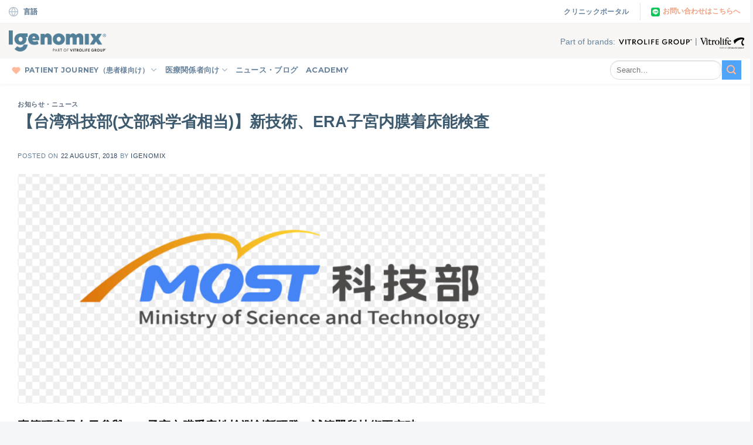

--- FILE ---
content_type: text/html; charset=UTF-8
request_url: https://www.igenomix.jp/press-and-news/%E5%8F%B0%E6%B9%BE%E7%A7%91%E6%8A%80%E9%83%A8%E6%96%87%E9%83%A8%E7%A7%91%E5%AD%A6%E7%9C%81%E7%9B%B8%E5%BD%93-%E6%96%B0%E6%8A%80%E8%A1%93-era%E5%AD%90%E5%AE%AE%E5%86%85%E8%86%9C%E7%9D%80%E5%BA%8A/
body_size: 32245
content:
<!DOCTYPE html>
<!--[if IE 9 ]> <html lang="en-US" class="ie9 loading-site no-js"> <![endif]-->
<!--[if IE 8 ]> <html lang="en-US" class="ie8 loading-site no-js"> <![endif]-->
<!--[if (gte IE 9)|!(IE)]><!--><html lang="en-US" class="loading-site no-js"> <!--<![endif]-->
<head>
		<meta charset="UTF-8" />
	<meta name="viewport" content="width=device-width, initial-scale=1.0, maximum-scale=1.0, user-scalable=no" />

	<link rel="profile" href="http://gmpg.org/xfn/11" />
	<link rel="pingback" href="https://www.igenomix.jp/xmlrpc.php" />
	<link rel="preload" href="https://www.igenomix.jp/wp-content/themes/igenomix/fonts/noirpro-regular-webfont.woff2" as="font" type="font/woff2" crossorigin>
		
	
	<script>(function(html){html.className = html.className.replace(/\bno-js\b/,'js')})(document.documentElement);</script>
<meta name='robots' content='index, follow, max-image-preview:large, max-snippet:-1, max-video-preview:-1' />

	<!-- This site is optimized with the Yoast SEO plugin v21.0 - https://yoast.com/wordpress/plugins/seo/ -->
	<title>【台湾科技部(文部科学省相当)】新技術、ERA子宮内膜着床能検査 | アイジェノミクス・ジャパン</title>
	<link rel="canonical" href="https://www.igenomix.jp/press-and-news/台湾科技部文部科学省相当-新技術-era子宮内膜着床/" />
	<meta name="twitter:card" content="summary_large_image" />
	<meta name="twitter:title" content="【台湾科技部(文部科学省相当)】新技術、ERA子宮内膜着床能検査 | アイジェノミクス・ジャパン" />
	<meta name="twitter:description" content="臺籍研究員在日參與ERA子宮內膜受容性檢測創新研發　試管嬰兒技術再突破　 &nbsp; 近年來，臺灣生育率在屢居全球末段班，今年四月內政部公布臺灣老年人口突破14%，宣告臺灣已正式邁入高齡社會，少子高齡化帶來嚴重的社會經濟隱憂，藉由有效政策及科技創新來提高生育率已成為刻不容緩的趨勢。我國科技部配合政府積極推動五加二產業創新計畫之生技醫藥產業，除與衛福部共同提出「亞太生醫矽谷精準醫療旗艦計畫」外，也推出「建立以婦幼醫學為主軸的精準醫療專案計畫」，其中不孕症更是重點探討議題之一。 &nbsp;駐日科技組指出，日本較臺灣更早面臨少子化問題，由於現代人普遍晚婚，造成生產年齡延後，自然受孕的機率降低，依據日本婦產科學會2017年秋季公布的統計數據顯示，日本每20個新生兒當中，便有1人為試管嬰兒，可謂是世界首屈一指的人工受孕大國。因應越來越龐大的需求，日本人工受孕技術蓬勃發展，然而特別的是，在東京的基因檢測公司發現了來自臺灣科技人努力的身影。 許漢修博士畢業於日本筑波大學，目前在西班牙基因檢測公司Igenomix位於東京的分公司實驗室技術部擔任研發工程師，無獨有偶地，Igenomix東京分公司總經理張博文亦來自臺灣。許漢修博士表示，影響體外人工受孕（In vitro fertilization, IVF，俗稱試管嬰兒）成功或失敗的因素有很多，許多夫妻在同時具有「良好胚胎」及「子宮狀態良好」的情形下，進行了多次胚胎植入仍無法順利著床。胚胎的著床倚賴子宮內膜的增生以及「胚胎與子宮內膜之間的各種交互作用」，目前尚沒有任何醫學技術能夠精準調控這些千變萬化的因素。在IVF的療程中，醫師會投予黃體酮(progesterone)，黃體酮會誘發兩百多種基因的表達，使子宮內膜完成著床準備，包含內膜厚度的增加，此完成準備的時間會因人而異。約在連續投予的第五天將胚胎植入，然而，即使內膜有達到適合厚度，許多女性的最佳胚胎植入時間並非第五天，有的甚至提早或延後2～3天，完全掌握每個個案的最佳移植時間是非常困難的，只能憑醫師的技術及經驗判斷。 許博士解釋，最新的ERA(Endometrial receptivity analysis)子宮內膜受容性檢測技術為利用基因晶片分析236種與子宮內膜增生相關基因，找到每位女性的最佳「著床窗期」(window of implantation, WOI，如圖一)，可幫助醫師在最佳的時間點進行「個人化精準植入」。每位女性的週期約為一個月，醫師利用一個週期進行黃體酮的投予及子宮內膜組織採檢送驗，並依照檢測報告所指定的窗期於下一個週期進行胚胎植入。研究顯示，ERA問世至今的四萬多組數據中，有約28～35%的女性窗期不在第五天；同時，在比較使用ERA及未使用ERA的兩組IVF案例中，ERA使用組的懷孕率較未使用組高出約25%。 【圖一】 每個人的著床窗期不同，或早或晚，有長有短，因人而異，ERA可根據每個人不同的情形，提供醫師做精準判斷。(資料來源: Igenomix Japan官方網站) &nbsp;許博士再進一步指出，ERA下一代技術為EndomeTRIO子宮內膜三合一檢測，可在進行ERA的同時檢測子宮內益菌叢及致病菌監測，為胚胎確保更良好的子宮著床環境，目前此新技術已率先於2018年夏天在日本問世。根據許博士觀察，日本生殖醫學技術的突破雖日新月異，但法規的進步往往跟不上技術的進步。例如，著床前胚胎染色體診斷(PGS)雖已在世界各國適用多年，但日本國內卻因為倫理因素無法造福更多難孕夫妻，許多日本夫妻甚至選擇飛往臺灣進行PGS及相關的醫療行為，對此，臺灣的相關單位若能以此借鏡，提供法律等相關配套，臺灣的醫療科技將有機會成為亞洲的領導者。 此外，許博士也特別提到，由於臺灣在生殖醫學技術與市場方面表現亮眼，Igenomix 總部已決定將於2018後半年在臺灣成立新的駐點，這是繼日本東京之後Igenomix在亞太地區成立的第二個駐點，未來可望更直接提供臺灣的生殖醫學中心更好的服務。然而，許博士指出，在日本有日本貿易振興機構(Japan External Trade Organization, JETRO)專門負責協助外資進駐，提供短期辦公室租借及籌劃各種交流會，同時協助翻譯及工商登記等等，雖然臺灣經濟部生技醫藥展業發展推動小組有相關的服務，他們也曾在客戶介紹上受惠，但目前該單位提供的資訊仍尚未真正可切合新創企業的需求，介紹的廠房實驗室規模也超過負擔。就像目前Igenomix正面臨在臺設立實驗室及營業登記的問題，對於外國企業，尤其是具有高度技術者，實驗室設立及營利事業登記的需求較傳統企業不同，目前政府對於跨國大型企業的協助是有目共睹的，如果能夠在這部分多給予新創企業協助，將能促進國外新創企業進駐臺灣，並創造臺灣科技人才之就業機會，讓臺灣與世界接軌。 對此，駐日科技組表示，以臺灣的生醫科技人才實力絕對足以登上世界舞台，政府需適時提供完善的制度配套以及與時俱進地將法規鬆綁，駐日科技組作為國內與日本科技界交流之橋梁，未來也將持續提供我國學人良好資訊交流平台，透過在日之臺灣科技僑社台灣科學技術協會等之協助，宣傳我國科技學人在日創業情形，並適時提供國內科技部資源，盼能成為更多我國高科技學人在日或返國發展新創事業的後盾。 原文リンクはこちら &nbsp;" />
	<meta name="twitter:image" content="https://www.igenomix.jp/wp-content/uploads/sites/9/2019/10/image-10.png" />
	<meta name="twitter:creator" content="@Igenomix_JAPAN" />
	<meta name="twitter:site" content="@Igenomix_JAPAN" />
	<meta name="twitter:label1" content="Written by" />
	<meta name="twitter:data1" content="Igenomix" />
	<script type="application/ld+json" class="yoast-schema-graph">{"@context":"https://schema.org","@graph":[{"@type":"WebPage","@id":"https://www.igenomix.jp/press-and-news/%e5%8f%b0%e6%b9%be%e7%a7%91%e6%8a%80%e9%83%a8%e6%96%87%e9%83%a8%e7%a7%91%e5%ad%a6%e7%9c%81%e7%9b%b8%e5%bd%93-%e6%96%b0%e6%8a%80%e8%a1%93-era%e5%ad%90%e5%ae%ae%e5%86%85%e8%86%9c%e7%9d%80%e5%ba%8a/","url":"https://www.igenomix.jp/press-and-news/%e5%8f%b0%e6%b9%be%e7%a7%91%e6%8a%80%e9%83%a8%e6%96%87%e9%83%a8%e7%a7%91%e5%ad%a6%e7%9c%81%e7%9b%b8%e5%bd%93-%e6%96%b0%e6%8a%80%e8%a1%93-era%e5%ad%90%e5%ae%ae%e5%86%85%e8%86%9c%e7%9d%80%e5%ba%8a/","name":"【台湾科技部(文部科学省相当)】新技術、ERA子宮内膜着床能検査 | アイジェノミクス・ジャパン","isPartOf":{"@id":"https://www.igenomix.jp/#website"},"primaryImageOfPage":{"@id":"https://www.igenomix.jp/press-and-news/%e5%8f%b0%e6%b9%be%e7%a7%91%e6%8a%80%e9%83%a8%e6%96%87%e9%83%a8%e7%a7%91%e5%ad%a6%e7%9c%81%e7%9b%b8%e5%bd%93-%e6%96%b0%e6%8a%80%e8%a1%93-era%e5%ad%90%e5%ae%ae%e5%86%85%e8%86%9c%e7%9d%80%e5%ba%8a/#primaryimage"},"image":{"@id":"https://www.igenomix.jp/press-and-news/%e5%8f%b0%e6%b9%be%e7%a7%91%e6%8a%80%e9%83%a8%e6%96%87%e9%83%a8%e7%a7%91%e5%ad%a6%e7%9c%81%e7%9b%b8%e5%bd%93-%e6%96%b0%e6%8a%80%e8%a1%93-era%e5%ad%90%e5%ae%ae%e5%86%85%e8%86%9c%e7%9d%80%e5%ba%8a/#primaryimage"},"thumbnailUrl":"https://www.igenomix.jp/wp-content/uploads/sites/9/2019/10/image-10.png","datePublished":"2018-08-22T19:31:13+00:00","dateModified":"2018-08-22T19:31:13+00:00","author":{"@id":"https://www.igenomix.jp/#/schema/person/35d1f4c336fb451d352bbd60e901ce67"},"breadcrumb":{"@id":"https://www.igenomix.jp/press-and-news/%e5%8f%b0%e6%b9%be%e7%a7%91%e6%8a%80%e9%83%a8%e6%96%87%e9%83%a8%e7%a7%91%e5%ad%a6%e7%9c%81%e7%9b%b8%e5%bd%93-%e6%96%b0%e6%8a%80%e8%a1%93-era%e5%ad%90%e5%ae%ae%e5%86%85%e8%86%9c%e7%9d%80%e5%ba%8a/#breadcrumb"},"inLanguage":"en-US","potentialAction":[{"@type":"ReadAction","target":["https://www.igenomix.jp/press-and-news/%e5%8f%b0%e6%b9%be%e7%a7%91%e6%8a%80%e9%83%a8%e6%96%87%e9%83%a8%e7%a7%91%e5%ad%a6%e7%9c%81%e7%9b%b8%e5%bd%93-%e6%96%b0%e6%8a%80%e8%a1%93-era%e5%ad%90%e5%ae%ae%e5%86%85%e8%86%9c%e7%9d%80%e5%ba%8a/"]}]},{"@type":"ImageObject","inLanguage":"en-US","@id":"https://www.igenomix.jp/press-and-news/%e5%8f%b0%e6%b9%be%e7%a7%91%e6%8a%80%e9%83%a8%e6%96%87%e9%83%a8%e7%a7%91%e5%ad%a6%e7%9c%81%e7%9b%b8%e5%bd%93-%e6%96%b0%e6%8a%80%e8%a1%93-era%e5%ad%90%e5%ae%ae%e5%86%85%e8%86%9c%e7%9d%80%e5%ba%8a/#primaryimage","url":"https://www.igenomix.jp/wp-content/uploads/sites/9/2019/10/image-10.png","contentUrl":"https://www.igenomix.jp/wp-content/uploads/sites/9/2019/10/image-10.png","width":1618,"height":705},{"@type":"BreadcrumbList","@id":"https://www.igenomix.jp/press-and-news/%e5%8f%b0%e6%b9%be%e7%a7%91%e6%8a%80%e9%83%a8%e6%96%87%e9%83%a8%e7%a7%91%e5%ad%a6%e7%9c%81%e7%9b%b8%e5%bd%93-%e6%96%b0%e6%8a%80%e8%a1%93-era%e5%ad%90%e5%ae%ae%e5%86%85%e8%86%9c%e7%9d%80%e5%ba%8a/#breadcrumb","itemListElement":[{"@type":"ListItem","position":1,"name":"Press and News","item":"https://www.igenomix.jp/press-and-news/"},{"@type":"ListItem","position":2,"name":"【台湾科技部(文部科学省相当)】新技術、ERA子宮内膜着床能検査"}]},{"@type":"WebSite","@id":"https://www.igenomix.jp/#website","url":"https://www.igenomix.jp/","name":"アイジェノミクス・ジャパン","description":"生殖医療に携わるすべてのプロフェッショナルに高品質な生殖遺伝子検査サービスを。","potentialAction":[{"@type":"SearchAction","target":{"@type":"EntryPoint","urlTemplate":"https://www.igenomix.jp/?s={search_term_string}"},"query-input":"required name=search_term_string"}],"inLanguage":"en-US"},{"@type":"Person","@id":"https://www.igenomix.jp/#/schema/person/35d1f4c336fb451d352bbd60e901ce67","name":"Igenomix","image":{"@type":"ImageObject","inLanguage":"en-US","@id":"https://www.igenomix.jp/#/schema/person/image/","url":"https://secure.gravatar.com/avatar/3774ddaa9f8b3cc238cf5a3ef214e2c0?s=96&d=mm&r=g","contentUrl":"https://secure.gravatar.com/avatar/3774ddaa9f8b3cc238cf5a3ef214e2c0?s=96&d=mm&r=g","caption":"Igenomix"},"url":"https://www.igenomix.jp/author/digitis/"}]}</script>
	<!-- / Yoast SEO plugin. -->


<link rel='dns-prefetch' href='//use.fontawesome.com' />
<link rel="alternate" type="application/rss+xml" title="アイジェノミクス・ジャパン &raquo; Feed" href="https://www.igenomix.jp/feed/" />
<link rel="alternate" type="application/rss+xml" title="アイジェノミクス・ジャパン &raquo; Comments Feed" href="https://www.igenomix.jp/comments/feed/" />
<script type="text/javascript">
window._wpemojiSettings = {"baseUrl":"https:\/\/s.w.org\/images\/core\/emoji\/14.0.0\/72x72\/","ext":".png","svgUrl":"https:\/\/s.w.org\/images\/core\/emoji\/14.0.0\/svg\/","svgExt":".svg","source":{"concatemoji":"https:\/\/www.igenomix.jp\/wp-includes\/js\/wp-emoji-release.min.js?ver=6.3.7"}};
/*! This file is auto-generated */
!function(i,n){var o,s,e;function c(e){try{var t={supportTests:e,timestamp:(new Date).valueOf()};sessionStorage.setItem(o,JSON.stringify(t))}catch(e){}}function p(e,t,n){e.clearRect(0,0,e.canvas.width,e.canvas.height),e.fillText(t,0,0);var t=new Uint32Array(e.getImageData(0,0,e.canvas.width,e.canvas.height).data),r=(e.clearRect(0,0,e.canvas.width,e.canvas.height),e.fillText(n,0,0),new Uint32Array(e.getImageData(0,0,e.canvas.width,e.canvas.height).data));return t.every(function(e,t){return e===r[t]})}function u(e,t,n){switch(t){case"flag":return n(e,"\ud83c\udff3\ufe0f\u200d\u26a7\ufe0f","\ud83c\udff3\ufe0f\u200b\u26a7\ufe0f")?!1:!n(e,"\ud83c\uddfa\ud83c\uddf3","\ud83c\uddfa\u200b\ud83c\uddf3")&&!n(e,"\ud83c\udff4\udb40\udc67\udb40\udc62\udb40\udc65\udb40\udc6e\udb40\udc67\udb40\udc7f","\ud83c\udff4\u200b\udb40\udc67\u200b\udb40\udc62\u200b\udb40\udc65\u200b\udb40\udc6e\u200b\udb40\udc67\u200b\udb40\udc7f");case"emoji":return!n(e,"\ud83e\udef1\ud83c\udffb\u200d\ud83e\udef2\ud83c\udfff","\ud83e\udef1\ud83c\udffb\u200b\ud83e\udef2\ud83c\udfff")}return!1}function f(e,t,n){var r="undefined"!=typeof WorkerGlobalScope&&self instanceof WorkerGlobalScope?new OffscreenCanvas(300,150):i.createElement("canvas"),a=r.getContext("2d",{willReadFrequently:!0}),o=(a.textBaseline="top",a.font="600 32px Arial",{});return e.forEach(function(e){o[e]=t(a,e,n)}),o}function t(e){var t=i.createElement("script");t.src=e,t.defer=!0,i.head.appendChild(t)}"undefined"!=typeof Promise&&(o="wpEmojiSettingsSupports",s=["flag","emoji"],n.supports={everything:!0,everythingExceptFlag:!0},e=new Promise(function(e){i.addEventListener("DOMContentLoaded",e,{once:!0})}),new Promise(function(t){var n=function(){try{var e=JSON.parse(sessionStorage.getItem(o));if("object"==typeof e&&"number"==typeof e.timestamp&&(new Date).valueOf()<e.timestamp+604800&&"object"==typeof e.supportTests)return e.supportTests}catch(e){}return null}();if(!n){if("undefined"!=typeof Worker&&"undefined"!=typeof OffscreenCanvas&&"undefined"!=typeof URL&&URL.createObjectURL&&"undefined"!=typeof Blob)try{var e="postMessage("+f.toString()+"("+[JSON.stringify(s),u.toString(),p.toString()].join(",")+"));",r=new Blob([e],{type:"text/javascript"}),a=new Worker(URL.createObjectURL(r),{name:"wpTestEmojiSupports"});return void(a.onmessage=function(e){c(n=e.data),a.terminate(),t(n)})}catch(e){}c(n=f(s,u,p))}t(n)}).then(function(e){for(var t in e)n.supports[t]=e[t],n.supports.everything=n.supports.everything&&n.supports[t],"flag"!==t&&(n.supports.everythingExceptFlag=n.supports.everythingExceptFlag&&n.supports[t]);n.supports.everythingExceptFlag=n.supports.everythingExceptFlag&&!n.supports.flag,n.DOMReady=!1,n.readyCallback=function(){n.DOMReady=!0}}).then(function(){return e}).then(function(){var e;n.supports.everything||(n.readyCallback(),(e=n.source||{}).concatemoji?t(e.concatemoji):e.wpemoji&&e.twemoji&&(t(e.twemoji),t(e.wpemoji)))}))}((window,document),window._wpemojiSettings);
</script>
<style type="text/css">
img.wp-smiley,
img.emoji {
	display: inline !important;
	border: none !important;
	box-shadow: none !important;
	height: 1em !important;
	width: 1em !important;
	margin: 0 0.07em !important;
	vertical-align: -0.1em !important;
	background: none !important;
	padding: 0 !important;
}
</style>
	<link rel='stylesheet' id='wp-block-library-css' href='https://www.igenomix.jp/wp-includes/css/dist/block-library/style.min.css?ver=6.3.7' type='text/css' media='all' />
<style id='safe-svg-svg-icon-style-inline-css' type='text/css'>
.safe-svg-cover{text-align:center}.safe-svg-cover .safe-svg-inside{display:inline-block;max-width:100%}.safe-svg-cover svg{height:100%;max-height:100%;max-width:100%;width:100%}

</style>
<style id='classic-theme-styles-inline-css' type='text/css'>
/*! This file is auto-generated */
.wp-block-button__link{color:#fff;background-color:#32373c;border-radius:9999px;box-shadow:none;text-decoration:none;padding:calc(.667em + 2px) calc(1.333em + 2px);font-size:1.125em}.wp-block-file__button{background:#32373c;color:#fff;text-decoration:none}
</style>
<style id='global-styles-inline-css' type='text/css'>
body{--wp--preset--color--black: #000000;--wp--preset--color--cyan-bluish-gray: #abb8c3;--wp--preset--color--white: #ffffff;--wp--preset--color--pale-pink: #f78da7;--wp--preset--color--vivid-red: #cf2e2e;--wp--preset--color--luminous-vivid-orange: #ff6900;--wp--preset--color--luminous-vivid-amber: #fcb900;--wp--preset--color--light-green-cyan: #7bdcb5;--wp--preset--color--vivid-green-cyan: #00d084;--wp--preset--color--pale-cyan-blue: #8ed1fc;--wp--preset--color--vivid-cyan-blue: #0693e3;--wp--preset--color--vivid-purple: #9b51e0;--wp--preset--gradient--vivid-cyan-blue-to-vivid-purple: linear-gradient(135deg,rgba(6,147,227,1) 0%,rgb(155,81,224) 100%);--wp--preset--gradient--light-green-cyan-to-vivid-green-cyan: linear-gradient(135deg,rgb(122,220,180) 0%,rgb(0,208,130) 100%);--wp--preset--gradient--luminous-vivid-amber-to-luminous-vivid-orange: linear-gradient(135deg,rgba(252,185,0,1) 0%,rgba(255,105,0,1) 100%);--wp--preset--gradient--luminous-vivid-orange-to-vivid-red: linear-gradient(135deg,rgba(255,105,0,1) 0%,rgb(207,46,46) 100%);--wp--preset--gradient--very-light-gray-to-cyan-bluish-gray: linear-gradient(135deg,rgb(238,238,238) 0%,rgb(169,184,195) 100%);--wp--preset--gradient--cool-to-warm-spectrum: linear-gradient(135deg,rgb(74,234,220) 0%,rgb(151,120,209) 20%,rgb(207,42,186) 40%,rgb(238,44,130) 60%,rgb(251,105,98) 80%,rgb(254,248,76) 100%);--wp--preset--gradient--blush-light-purple: linear-gradient(135deg,rgb(255,206,236) 0%,rgb(152,150,240) 100%);--wp--preset--gradient--blush-bordeaux: linear-gradient(135deg,rgb(254,205,165) 0%,rgb(254,45,45) 50%,rgb(107,0,62) 100%);--wp--preset--gradient--luminous-dusk: linear-gradient(135deg,rgb(255,203,112) 0%,rgb(199,81,192) 50%,rgb(65,88,208) 100%);--wp--preset--gradient--pale-ocean: linear-gradient(135deg,rgb(255,245,203) 0%,rgb(182,227,212) 50%,rgb(51,167,181) 100%);--wp--preset--gradient--electric-grass: linear-gradient(135deg,rgb(202,248,128) 0%,rgb(113,206,126) 100%);--wp--preset--gradient--midnight: linear-gradient(135deg,rgb(2,3,129) 0%,rgb(40,116,252) 100%);--wp--preset--font-size--small: 13px;--wp--preset--font-size--medium: 20px;--wp--preset--font-size--large: 36px;--wp--preset--font-size--x-large: 42px;--wp--preset--spacing--20: 0.44rem;--wp--preset--spacing--30: 0.67rem;--wp--preset--spacing--40: 1rem;--wp--preset--spacing--50: 1.5rem;--wp--preset--spacing--60: 2.25rem;--wp--preset--spacing--70: 3.38rem;--wp--preset--spacing--80: 5.06rem;--wp--preset--shadow--natural: 6px 6px 9px rgba(0, 0, 0, 0.2);--wp--preset--shadow--deep: 12px 12px 50px rgba(0, 0, 0, 0.4);--wp--preset--shadow--sharp: 6px 6px 0px rgba(0, 0, 0, 0.2);--wp--preset--shadow--outlined: 6px 6px 0px -3px rgba(255, 255, 255, 1), 6px 6px rgba(0, 0, 0, 1);--wp--preset--shadow--crisp: 6px 6px 0px rgba(0, 0, 0, 1);}:where(.is-layout-flex){gap: 0.5em;}:where(.is-layout-grid){gap: 0.5em;}body .is-layout-flow > .alignleft{float: left;margin-inline-start: 0;margin-inline-end: 2em;}body .is-layout-flow > .alignright{float: right;margin-inline-start: 2em;margin-inline-end: 0;}body .is-layout-flow > .aligncenter{margin-left: auto !important;margin-right: auto !important;}body .is-layout-constrained > .alignleft{float: left;margin-inline-start: 0;margin-inline-end: 2em;}body .is-layout-constrained > .alignright{float: right;margin-inline-start: 2em;margin-inline-end: 0;}body .is-layout-constrained > .aligncenter{margin-left: auto !important;margin-right: auto !important;}body .is-layout-constrained > :where(:not(.alignleft):not(.alignright):not(.alignfull)){max-width: var(--wp--style--global--content-size);margin-left: auto !important;margin-right: auto !important;}body .is-layout-constrained > .alignwide{max-width: var(--wp--style--global--wide-size);}body .is-layout-flex{display: flex;}body .is-layout-flex{flex-wrap: wrap;align-items: center;}body .is-layout-flex > *{margin: 0;}body .is-layout-grid{display: grid;}body .is-layout-grid > *{margin: 0;}:where(.wp-block-columns.is-layout-flex){gap: 2em;}:where(.wp-block-columns.is-layout-grid){gap: 2em;}:where(.wp-block-post-template.is-layout-flex){gap: 1.25em;}:where(.wp-block-post-template.is-layout-grid){gap: 1.25em;}.has-black-color{color: var(--wp--preset--color--black) !important;}.has-cyan-bluish-gray-color{color: var(--wp--preset--color--cyan-bluish-gray) !important;}.has-white-color{color: var(--wp--preset--color--white) !important;}.has-pale-pink-color{color: var(--wp--preset--color--pale-pink) !important;}.has-vivid-red-color{color: var(--wp--preset--color--vivid-red) !important;}.has-luminous-vivid-orange-color{color: var(--wp--preset--color--luminous-vivid-orange) !important;}.has-luminous-vivid-amber-color{color: var(--wp--preset--color--luminous-vivid-amber) !important;}.has-light-green-cyan-color{color: var(--wp--preset--color--light-green-cyan) !important;}.has-vivid-green-cyan-color{color: var(--wp--preset--color--vivid-green-cyan) !important;}.has-pale-cyan-blue-color{color: var(--wp--preset--color--pale-cyan-blue) !important;}.has-vivid-cyan-blue-color{color: var(--wp--preset--color--vivid-cyan-blue) !important;}.has-vivid-purple-color{color: var(--wp--preset--color--vivid-purple) !important;}.has-black-background-color{background-color: var(--wp--preset--color--black) !important;}.has-cyan-bluish-gray-background-color{background-color: var(--wp--preset--color--cyan-bluish-gray) !important;}.has-white-background-color{background-color: var(--wp--preset--color--white) !important;}.has-pale-pink-background-color{background-color: var(--wp--preset--color--pale-pink) !important;}.has-vivid-red-background-color{background-color: var(--wp--preset--color--vivid-red) !important;}.has-luminous-vivid-orange-background-color{background-color: var(--wp--preset--color--luminous-vivid-orange) !important;}.has-luminous-vivid-amber-background-color{background-color: var(--wp--preset--color--luminous-vivid-amber) !important;}.has-light-green-cyan-background-color{background-color: var(--wp--preset--color--light-green-cyan) !important;}.has-vivid-green-cyan-background-color{background-color: var(--wp--preset--color--vivid-green-cyan) !important;}.has-pale-cyan-blue-background-color{background-color: var(--wp--preset--color--pale-cyan-blue) !important;}.has-vivid-cyan-blue-background-color{background-color: var(--wp--preset--color--vivid-cyan-blue) !important;}.has-vivid-purple-background-color{background-color: var(--wp--preset--color--vivid-purple) !important;}.has-black-border-color{border-color: var(--wp--preset--color--black) !important;}.has-cyan-bluish-gray-border-color{border-color: var(--wp--preset--color--cyan-bluish-gray) !important;}.has-white-border-color{border-color: var(--wp--preset--color--white) !important;}.has-pale-pink-border-color{border-color: var(--wp--preset--color--pale-pink) !important;}.has-vivid-red-border-color{border-color: var(--wp--preset--color--vivid-red) !important;}.has-luminous-vivid-orange-border-color{border-color: var(--wp--preset--color--luminous-vivid-orange) !important;}.has-luminous-vivid-amber-border-color{border-color: var(--wp--preset--color--luminous-vivid-amber) !important;}.has-light-green-cyan-border-color{border-color: var(--wp--preset--color--light-green-cyan) !important;}.has-vivid-green-cyan-border-color{border-color: var(--wp--preset--color--vivid-green-cyan) !important;}.has-pale-cyan-blue-border-color{border-color: var(--wp--preset--color--pale-cyan-blue) !important;}.has-vivid-cyan-blue-border-color{border-color: var(--wp--preset--color--vivid-cyan-blue) !important;}.has-vivid-purple-border-color{border-color: var(--wp--preset--color--vivid-purple) !important;}.has-vivid-cyan-blue-to-vivid-purple-gradient-background{background: var(--wp--preset--gradient--vivid-cyan-blue-to-vivid-purple) !important;}.has-light-green-cyan-to-vivid-green-cyan-gradient-background{background: var(--wp--preset--gradient--light-green-cyan-to-vivid-green-cyan) !important;}.has-luminous-vivid-amber-to-luminous-vivid-orange-gradient-background{background: var(--wp--preset--gradient--luminous-vivid-amber-to-luminous-vivid-orange) !important;}.has-luminous-vivid-orange-to-vivid-red-gradient-background{background: var(--wp--preset--gradient--luminous-vivid-orange-to-vivid-red) !important;}.has-very-light-gray-to-cyan-bluish-gray-gradient-background{background: var(--wp--preset--gradient--very-light-gray-to-cyan-bluish-gray) !important;}.has-cool-to-warm-spectrum-gradient-background{background: var(--wp--preset--gradient--cool-to-warm-spectrum) !important;}.has-blush-light-purple-gradient-background{background: var(--wp--preset--gradient--blush-light-purple) !important;}.has-blush-bordeaux-gradient-background{background: var(--wp--preset--gradient--blush-bordeaux) !important;}.has-luminous-dusk-gradient-background{background: var(--wp--preset--gradient--luminous-dusk) !important;}.has-pale-ocean-gradient-background{background: var(--wp--preset--gradient--pale-ocean) !important;}.has-electric-grass-gradient-background{background: var(--wp--preset--gradient--electric-grass) !important;}.has-midnight-gradient-background{background: var(--wp--preset--gradient--midnight) !important;}.has-small-font-size{font-size: var(--wp--preset--font-size--small) !important;}.has-medium-font-size{font-size: var(--wp--preset--font-size--medium) !important;}.has-large-font-size{font-size: var(--wp--preset--font-size--large) !important;}.has-x-large-font-size{font-size: var(--wp--preset--font-size--x-large) !important;}
.wp-block-navigation a:where(:not(.wp-element-button)){color: inherit;}
:where(.wp-block-post-template.is-layout-flex){gap: 1.25em;}:where(.wp-block-post-template.is-layout-grid){gap: 1.25em;}
:where(.wp-block-columns.is-layout-flex){gap: 2em;}:where(.wp-block-columns.is-layout-grid){gap: 2em;}
.wp-block-pullquote{font-size: 1.5em;line-height: 1.6;}
</style>
<link rel='stylesheet' id='titan-adminbar-styles-css' href='https://www.igenomix.jp/wp-content/plugins/anti-spam/assets/css/admin-bar.css?ver=7.3.5' type='text/css' media='all' />
<link rel='stylesheet' id='wp-post-modal-css' href='https://www.igenomix.jp/wp-content/plugins/wp-post-modal/public/css/wp-post-modal-public.css?ver=1.0.0' type='text/css' media='all' />
<link rel='stylesheet' id='load-fa-css' href='https://use.fontawesome.com/releases/v5.8.2/css/all.css?ver=6.3.7' type='text/css' media='all' />
<link rel='stylesheet' id='flatsome-icons-css' href='https://www.igenomix.jp/wp-content/themes/flatsome/assets/css/fl-icons.css?ver=3.3' type='text/css' media='all' />
<link rel='stylesheet' id='tablepress-default-css' href='https://www.igenomix.jp/wp-content/plugins/tablepress/css/build/default.css?ver=2.2.3' type='text/css' media='all' />
<link rel='stylesheet' id='flatsome-main-css' href='https://www.igenomix.jp/wp-content/themes/flatsome/assets/css/flatsome.css?ver=3.8.1' type='text/css' media='all' />
<link rel='stylesheet' id='flatsome-style-css' href='https://www.igenomix.jp/wp-content/themes/igenomix/style.css?ver=3.0' type='text/css' media='all' />
<script type='text/javascript' src='https://www.igenomix.jp/wp-includes/js/jquery/jquery.min.js?ver=3.7.0' id='jquery-core-js'></script>
<script type='text/javascript' src='https://www.igenomix.jp/wp-includes/js/jquery/jquery-migrate.min.js?ver=3.4.1' id='jquery-migrate-js'></script>
<script type='text/javascript' src='https://www.igenomix.jp/wp-content/themes/igenomix/js/emptyTextArea.js?ver=6.3.7' id='emptyTextArea-js'></script>
<script type='text/javascript' id='wp-post-modal-js-extra'>
/* <![CDATA[ */
var fromPHP = {"pluginUrl":"https:\/\/www.igenomix.jp\/wp-content\/plugins\/wp-post-modal\/public\/","breakpoint":"600","styled":"1","disableScrolling":"1","loader":"1","ajax_url":"https:\/\/www.igenomix.jp\/wp-admin\/admin-ajax.php","siteUrl":"https:\/\/www.igenomix.jp","restMethod":"1","iframe":"1","urlState":"1","containerID":"#modal-ready","modalLinkClass":"modal-link","isAdmin":"","customizing":""};
/* ]]> */
</script>
<script type='text/javascript' src='https://www.igenomix.jp/wp-content/plugins/wp-post-modal/public/js/wp-post-modal-public.js?ver=1.0.0' id='wp-post-modal-js'></script>
<link rel="https://api.w.org/" href="https://www.igenomix.jp/wp-json/" /><link rel="alternate" type="application/json" href="https://www.igenomix.jp/wp-json/wp/v2/posts/6544" /><link rel="EditURI" type="application/rsd+xml" title="RSD" href="https://www.igenomix.jp/xmlrpc.php?rsd" />

<link rel='shortlink' href='https://www.igenomix.jp/?p=6544' />
<link rel="alternate" type="application/json+oembed" href="https://www.igenomix.jp/wp-json/oembed/1.0/embed?url=https%3A%2F%2Fwww.igenomix.jp%2Fpress-and-news%2F%25e5%258f%25b0%25e6%25b9%25be%25e7%25a7%2591%25e6%258a%2580%25e9%2583%25a8%25e6%2596%2587%25e9%2583%25a8%25e7%25a7%2591%25e5%25ad%25a6%25e7%259c%2581%25e7%259b%25b8%25e5%25bd%2593-%25e6%2596%25b0%25e6%258a%2580%25e8%25a1%2593-era%25e5%25ad%2590%25e5%25ae%25ae%25e5%2586%2585%25e8%2586%259c%25e7%259d%2580%25e5%25ba%258a%2F" />
<link rel="alternate" type="text/xml+oembed" href="https://www.igenomix.jp/wp-json/oembed/1.0/embed?url=https%3A%2F%2Fwww.igenomix.jp%2Fpress-and-news%2F%25e5%258f%25b0%25e6%25b9%25be%25e7%25a7%2591%25e6%258a%2580%25e9%2583%25a8%25e6%2596%2587%25e9%2583%25a8%25e7%25a7%2591%25e5%25ad%25a6%25e7%259c%2581%25e7%259b%25b8%25e5%25bd%2593-%25e6%2596%25b0%25e6%258a%2580%25e8%25a1%2593-era%25e5%25ad%2590%25e5%25ae%25ae%25e5%2586%2585%25e8%2586%259c%25e7%259d%2580%25e5%25ba%258a%2F&#038;format=xml" />
<style>.bg{opacity: 0; transition: opacity 1s; -webkit-transition: opacity 1s;} .bg-loaded{opacity: 1;}</style><!--[if IE]><link rel="stylesheet" type="text/css" href="https://www.igenomix.jp/wp-content/themes/flatsome/assets/css/ie-fallback.css"><script src="//cdnjs.cloudflare.com/ajax/libs/html5shiv/3.6.1/html5shiv.js"></script><script>var head = document.getElementsByTagName('head')[0],style = document.createElement('style');style.type = 'text/css';style.styleSheet.cssText = ':before,:after{content:none !important';head.appendChild(style);setTimeout(function(){head.removeChild(style);}, 0);</script><script src="https://www.igenomix.jp/wp-content/themes/flatsome/assets/libs/ie-flexibility.js"></script><![endif]-->    <script type="text/javascript">
    WebFontConfig = {
      google: { families: [ "Open+Sans:regular,800","Montserrat:regular,500","Montserrat:regular,700","Dancing+Script:regular,400", ] }
    };
    (function() {
      var wf = document.createElement('script');
      wf.src = 'https://ajax.googleapis.com/ajax/libs/webfont/1/webfont.js';
      wf.type = 'text/javascript';
      wf.async = 'true';
      var s = document.getElementsByTagName('script')[0];
      s.parentNode.insertBefore(wf, s);
    })(); </script>
  <script src="https://track.gaconnector.com/gaconnector.js" type="text/javascript"></script>
<script type="text/javascript">gaconnector2.track("356ea568e52fb2949e3307077b2cc4ec");</script>
<link rel="stylesheet" href="https://use.fontawesome.com/releases/v5.7.2/css/all.css" integrity="sha384-fnmOCqbTlWIlj8LyTjo7mOUStjsKC4pOpQbqyi7RrhN7udi9RwhKkMHpvLbHG9Sr" crossorigin="anonymous">

<link rel="stylesheet" href="/wp-content/themes/igenomix/css/owl.carousel.css" >

<!--  Added by GoogleAnalytics integration -->

<script>
  (function(i,s,o,g,r,a,m){i['GoogleAnalyticsObject']=r;i[r]=i[r]||function(){
  (i[r].q=i[r].q||[]).push(arguments)},i[r].l=1*new Date();a=s.createElement(o),
  m=s.getElementsByTagName(o)[0];a.async=1;a.src=g;m.parentNode.insertBefore(a,m)
  })(window,document,'script','//www.google-analytics.com/analytics.js','ga');

  ga('create', 'UA-134077210-1', 'auto');
  ga('send', 'pageview');
</script>

<!-- /Added by GoogleAnalytics integration -->
<!-- Global site tag (gtag.js) - Google Ads: 617179087 -->
<script async src="https://www.googletagmanager.com/gtag/js?id=AW-617179087"></script>
<script>
  window.dataLayer = window.dataLayer || [];
  function gtag(){dataLayer.push(arguments);}
  gtag('js', new Date());
  
gtag('config', 'AW-617179087');
</script>
<!-- Google Tag Manager -->
<script>(function(w,d,s,l,i){w[l]=w[l]||[];w[l].push({'gtm.start':
new Date().getTime(),event:'gtm.js'});var f=d.getElementsByTagName(s)[0],
j=d.createElement(s),dl=l!='dataLayer'?'&l='+l:'';j.async=true;j.src=
'https://www.googletagmanager.com/gtm.js?id='+i+dl;f.parentNode.insertBefore(j,f);})(window,document,'script','dataLayer','GTM-WB2LQFZ');</script>
<!-- End Google Tag Manager -->

<!-- Facebook Pixel Code -->
<script>
  !function(f,b,e,v,n,t,s)
  {if(f.fbq)return;n=f.fbq=function(){n.callMethod?
  n.callMethod.apply(n,arguments):n.queue.push(arguments)};
  if(!f._fbq)f._fbq=n;n.push=n;n.loaded=!0;n.version='2.0';
  n.queue=[];t=b.createElement(e);t.async=!0;
  t.src=v;s=b.getElementsByTagName(e)[0];
  s.parentNode.insertBefore(t,s)}(window, document,'script',
  'https://connect.facebook.net/en_US/fbevents.js');
  fbq('init', '937266803686213');
  fbq('track', 'PageView');
</script>
<noscript><img height="1" width="1" style="display:none"
  src="https://www.facebook.com/tr?id=937266803686213&ev=PageView&noscript=1"
/></noscript>
<!-- End Facebook Pixel Code -->

<meta name="facebook-domain-verification" content="sbykt12slj15ebrfbuup0uqp5d4e2o" /><link rel="icon" href="https://www.igenomix.jp/wp-content/uploads/sites/9/2019/10/cropped-ig-icon-32x32.png" sizes="32x32" />
<link rel="icon" href="https://www.igenomix.jp/wp-content/uploads/sites/9/2019/10/cropped-ig-icon-192x192.png" sizes="192x192" />
<link rel="apple-touch-icon" href="https://www.igenomix.jp/wp-content/uploads/sites/9/2019/10/cropped-ig-icon-180x180.png" />
<meta name="msapplication-TileImage" content="https://www.igenomix.jp/wp-content/uploads/sites/9/2019/10/cropped-ig-icon-270x270.png" />
<style id="custom-css" type="text/css">:root {--primary-color: #3d596d;}.full-width .ubermenu-nav, .container, .row{max-width: 1310px}.row.row-collapse{max-width: 1280px}.row.row-small{max-width: 1302.5px}.row.row-large{max-width: 1340px}.header-main{height: 91px}#logo img{max-height: 91px}#logo{width:166px;}.header-bottom{min-height: 43px}.header-top{min-height: 40px}.transparent .header-main{height: 30px}.transparent #logo img{max-height: 30px}.has-transparent + .page-title:first-of-type,.has-transparent + #main > .page-title,.has-transparent + #main > div > .page-title,.has-transparent + #main .page-header-wrapper:first-of-type .page-title{padding-top: 110px;}.header.show-on-scroll,.stuck .header-main{height:70px!important}.stuck #logo img{max-height: 70px!important}.header-bg-color, .header-wrapper {background-color: #f4f6f8}.header-bottom {background-color: #e8ecf0}.header-main .nav > li > a{line-height: 16px }.stuck .header-main .nav > li > a{line-height: 50px }.header-bottom-nav > li > a{line-height: 16px }@media (max-width: 549px) {.header-main{height: 70px}#logo img{max-height: 70px}}.nav-dropdown{font-size:90%}.header-top{background-color:#ffffff!important;}/* Color */.accordion-title.active, .has-icon-bg .icon .icon-inner,.logo a, .primary.is-underline, .primary.is-link, .badge-outline .badge-inner, .nav-outline > li.active> a,.nav-outline >li.active > a, .cart-icon strong,[data-color='primary'], .is-outline.primary{color: #3d596d;}/* Color !important */[data-text-color="primary"]{color: #3d596d!important;}/* Background Color */[data-text-bg="primary"]{background-color: #3d596d;}/* Background */.scroll-to-bullets a,.featured-title, .label-new.menu-item > a:after, .nav-pagination > li > .current,.nav-pagination > li > span:hover,.nav-pagination > li > a:hover,.has-hover:hover .badge-outline .badge-inner,button[type="submit"], .button.wc-forward:not(.checkout):not(.checkout-button), .button.submit-button, .button.primary:not(.is-outline),.featured-table .title,.is-outline:hover, .has-icon:hover .icon-label,.nav-dropdown-bold .nav-column li > a:hover, .nav-dropdown.nav-dropdown-bold > li > a:hover, .nav-dropdown-bold.dark .nav-column li > a:hover, .nav-dropdown.nav-dropdown-bold.dark > li > a:hover, .is-outline:hover, .tagcloud a:hover,.grid-tools a, input[type='submit']:not(.is-form), .box-badge:hover .box-text, input.button.alt,.nav-box > li > a:hover,.nav-box > li.active > a,.nav-pills > li.active > a ,.current-dropdown .cart-icon strong, .cart-icon:hover strong, .nav-line-bottom > li > a:before, .nav-line-grow > li > a:before, .nav-line > li > a:before,.banner, .header-top, .slider-nav-circle .flickity-prev-next-button:hover svg, .slider-nav-circle .flickity-prev-next-button:hover .arrow, .primary.is-outline:hover, .button.primary:not(.is-outline), input[type='submit'].primary, input[type='submit'].primary, input[type='reset'].button, input[type='button'].primary, .badge-inner{background-color: #3d596d;}/* Border */.nav-vertical.nav-tabs > li.active > a,.scroll-to-bullets a.active,.nav-pagination > li > .current,.nav-pagination > li > span:hover,.nav-pagination > li > a:hover,.has-hover:hover .badge-outline .badge-inner,.accordion-title.active,.featured-table,.is-outline:hover, .tagcloud a:hover,blockquote, .has-border, .cart-icon strong:after,.cart-icon strong,.blockUI:before, .processing:before,.loading-spin, .slider-nav-circle .flickity-prev-next-button:hover svg, .slider-nav-circle .flickity-prev-next-button:hover .arrow, .primary.is-outline:hover{border-color: #3d596d}.nav-tabs > li.active > a{border-top-color: #3d596d}.widget_shopping_cart_content .blockUI.blockOverlay:before { border-left-color: #3d596d }.woocommerce-checkout-review-order .blockUI.blockOverlay:before { border-left-color: #3d596d }/* Fill */.slider .flickity-prev-next-button:hover svg,.slider .flickity-prev-next-button:hover .arrow{fill: #3d596d;}/* Background Color */[data-icon-label]:after, .secondary.is-underline:hover,.secondary.is-outline:hover,.icon-label,.button.secondary:not(.is-outline),.button.alt:not(.is-outline), .badge-inner.on-sale, .button.checkout, .single_add_to_cart_button{ background-color:#ffba9b; }[data-text-bg="secondary"]{background-color: #ffba9b;}/* Color */.secondary.is-underline,.secondary.is-link, .secondary.is-outline,.stars a.active, .star-rating:before, .woocommerce-page .star-rating:before,.star-rating span:before, .color-secondary{color: #ffba9b}/* Color !important */[data-text-color="secondary"]{color: #ffba9b!important;}/* Border */.secondary.is-outline:hover{border-color:#ffba9b}body{font-size: 100%;}body{font-family:"Montserrat", sans-serif}body{font-weight: 500}body{color: #66829c}.nav > li > a {font-family:"Montserrat", sans-serif;}.nav > li > a {font-weight: 700;}h1,h2,h3,h4,h5,h6,.heading-font, .off-canvas-center .nav-sidebar.nav-vertical > li > a{font-family: "Open Sans", sans-serif;}h1,h2,h3,h4,h5,h6,.heading-font,.banner h1,.banner h2{font-weight: 800;}h1,h2,h3,h4,h5,h6,.heading-font{color: #3d596d;}button,.button{text-transform: none;}.alt-font{font-family: "Dancing Script", sans-serif;}.alt-font{font-weight: 400!important;}.header:not(.transparent) .header-nav.nav > li > a {color: #66829c;}.absolute-footer, html{background-color: #f4f6f8}/* Custom CSS */@import url('https://fonts.googleapis.com/css?family=Noto+Sans&display=swap&subset=cyrillic,cyrillic-ext,devanagari,greek,greek-ext,latin-ext,vietnamese');.home-section h4, .servicios-accordion .accordion-title, .contenido h5.sub, .related h5.sub, .related h5 {font-family: 'Noto Sans', sans-serif!important;}body, h1, h2, h3, h4, h5, h6, .heading-font {font-family: 'Noto Sans', sans-serif!important;}a.addline{color:#eea082;font-size:90%;}.nav-divided>li.header-button-1+li.header-divider{display:none;}.nav-divided>li.header-contact-wrapper{display:none;}/* CN Fuera */.lista-paises .ch{display: none !important;}/* nueva cabecera vitrolife*/#wide-nav{display: block !important;}#wide-nav .button.secondary:not(.is-outline){background: white; border: none;}#masthead{background: #F8F7F5 !important;height: 60px;}.nav-uppercase a{letter-spacing: .02em;text-transform: uppercase !important;}.header-bottom .container{padding-left: 0 !important;}li#menu-item-18982:before{content: url("https://www.igenomix.es/wp-content/uploads/sites/5/2023/04/cora.png");display: inline-block;height: 15px;width: 12px;margin-right: 10px;transform: translateY(3px);}.logos-vitro{display: flex;align-items: flex-end;}.logos-vitro span{transform:translate(-1px, 1px);}.logos-vitro .vitro1 img{max-width: 125px !important;padding: 0 5px;box-sizing: content-box;}.logos-vitro .vitro2 img{max-width: 75px !important;transform:translate(5px, 3px);}.header-bottom{background-color: white;}.header-bottom ul{padding-left: 20px;}.services-journey .col-inner, .columna-int{min-height: 42vh !important;display: flex !important; flex-direction: column !important;justify-content: space-between !important;margin-top: 10px;}.docujourney .col-inner{height: 200px;display: flex;}@media screen and (min-width:750px){.we-guide-you ul{display: flex !important;min-width: 800px !important;justify-content: space-around !important;}.we-guide-you a{font-size: 12px !important;text-align: center;}}@media screen and (max-width:750px){.we-guide-you a{font-size: 14px !important;text-align: left;padding: 10px !important;}}.before-pregnant::before{display: block;content: '';width: 150px;height: 75px;background: url('https://www.igenomix.jp/wp-content/uploads/2025/01/iStock-1267342379-1024x683-1.jpg') no-repeat center center / cover;}.ivf-process::before{display: block;content: '';width: 150px;height: 75px;background: url('https://www.igenomix.jp/wp-content/uploads/2025/01/iStock-1131803197-1024x683-1.jpg') no-repeat center center / cover;}.healthy-pregnancy::before{display: block;content: '';width: 150px;height: 75px;background: url('https://www.igenomix.jp/wp-content/uploads/2025/01/iStock-1302642176-1024x683-1.jpg') no-repeat center center / cover;}.after-birth::before{display: block;content: '';width: 150px;height: 75px;background: url('https://www.igenomix.jp/wp-content/uploads/2025/01/iStock-1373098078-1024x683-1.jpg') no-repeat center center / cover;}.related-img img{object-fit: contain;}body.parent-pageid-18724 [data-link="#services"] + h2 + div > .col > .col-inner .col > .col-inner {padding: 20px 0 !important;}/* Custom CSS Mobile */@media (max-width: 549px){a.addline{font-size:100%;}#wide-nav{display: none !important;}#masthead{background: white !important;height: 60px;}.logos-vitro{padding: 10px 0;display: flex;align-items: flex-end;transform:translate(0px, -5px)}.logos-vitro span{transform:translate(-5px, 3px);}.logos-vitro .vitro1 img{max-width: 95px !important;padding: 5px;transform:translate(0px, 3px);}.logos-vitro .vitro2 img{max-width: 55px !important;transform:translate(10px, 4px);}.sidebar-menu .logos-vitro-movil{display: none !important;}}.label-new.menu-item > a:after{content:"New";}.label-hot.menu-item > a:after{content:"Hot";}.label-sale.menu-item > a:after{content:"Sale";}.label-popular.menu-item > a:after{content:"Popular";}</style>
                              <script>!function(e){var n="https://s.go-mpulse.net/boomerang/";if("False"=="True")e.BOOMR_config=e.BOOMR_config||{},e.BOOMR_config.PageParams=e.BOOMR_config.PageParams||{},e.BOOMR_config.PageParams.pci=!0,n="https://s2.go-mpulse.net/boomerang/";if(window.BOOMR_API_key="YN8S6-ZBRRV-B5UQS-XMGGN-CWSYQ",function(){function e(){if(!o){var e=document.createElement("script");e.id="boomr-scr-as",e.src=window.BOOMR.url,e.async=!0,i.parentNode.appendChild(e),o=!0}}function t(e){o=!0;var n,t,a,r,d=document,O=window;if(window.BOOMR.snippetMethod=e?"if":"i",t=function(e,n){var t=d.createElement("script");t.id=n||"boomr-if-as",t.src=window.BOOMR.url,BOOMR_lstart=(new Date).getTime(),e=e||d.body,e.appendChild(t)},!window.addEventListener&&window.attachEvent&&navigator.userAgent.match(/MSIE [67]\./))return window.BOOMR.snippetMethod="s",void t(i.parentNode,"boomr-async");a=document.createElement("IFRAME"),a.src="about:blank",a.title="",a.role="presentation",a.loading="eager",r=(a.frameElement||a).style,r.width=0,r.height=0,r.border=0,r.display="none",i.parentNode.appendChild(a);try{O=a.contentWindow,d=O.document.open()}catch(_){n=document.domain,a.src="javascript:var d=document.open();d.domain='"+n+"';void(0);",O=a.contentWindow,d=O.document.open()}if(n)d._boomrl=function(){this.domain=n,t()},d.write("<bo"+"dy onload='document._boomrl();'>");else if(O._boomrl=function(){t()},O.addEventListener)O.addEventListener("load",O._boomrl,!1);else if(O.attachEvent)O.attachEvent("onload",O._boomrl);d.close()}function a(e){window.BOOMR_onload=e&&e.timeStamp||(new Date).getTime()}if(!window.BOOMR||!window.BOOMR.version&&!window.BOOMR.snippetExecuted){window.BOOMR=window.BOOMR||{},window.BOOMR.snippetStart=(new Date).getTime(),window.BOOMR.snippetExecuted=!0,window.BOOMR.snippetVersion=12,window.BOOMR.url=n+"YN8S6-ZBRRV-B5UQS-XMGGN-CWSYQ";var i=document.currentScript||document.getElementsByTagName("script")[0],o=!1,r=document.createElement("link");if(r.relList&&"function"==typeof r.relList.supports&&r.relList.supports("preload")&&"as"in r)window.BOOMR.snippetMethod="p",r.href=window.BOOMR.url,r.rel="preload",r.as="script",r.addEventListener("load",e),r.addEventListener("error",function(){t(!0)}),setTimeout(function(){if(!o)t(!0)},3e3),BOOMR_lstart=(new Date).getTime(),i.parentNode.appendChild(r);else t(!1);if(window.addEventListener)window.addEventListener("load",a,!1);else if(window.attachEvent)window.attachEvent("onload",a)}}(),"".length>0)if(e&&"performance"in e&&e.performance&&"function"==typeof e.performance.setResourceTimingBufferSize)e.performance.setResourceTimingBufferSize();!function(){if(BOOMR=e.BOOMR||{},BOOMR.plugins=BOOMR.plugins||{},!BOOMR.plugins.AK){var n=""=="true"?1:0,t="",a="aoifejyxzvmzw2lt5q6q-f-fd4132f0a-clientnsv4-s.akamaihd.net",i="false"=="true"?2:1,o={"ak.v":"39","ak.cp":"1802995","ak.ai":parseInt("1056523",10),"ak.ol":"0","ak.cr":11,"ak.ipv":4,"ak.proto":"h2","ak.rid":"16b85d4f","ak.r":38938,"ak.a2":n,"ak.m":"b","ak.n":"essl","ak.bpcip":"3.144.82.0","ak.cport":51692,"ak.gh":"23.55.170.175","ak.quicv":"","ak.tlsv":"tls1.3","ak.0rtt":"","ak.0rtt.ed":"","ak.csrc":"-","ak.acc":"","ak.t":"1769204797","ak.ak":"hOBiQwZUYzCg5VSAfCLimQ==c/roirfLTvF57Go+7OcMOmjHQiWlGkwlRvy78m5B98djI877Lo69l4RSq/VpHUkfJjiwBo7W/EBrTF+2denVohGHpY0Va018/4pFhy7Hpvu1TC5R9GwEesFuWfUXZhaDO2VpGWrqskxa4q1rs1QG8lEO78W/XObMn0vDiphmLtco/E7tscDV/M+0YyriuyzWljEhA7YiEXWnYZqn1q1KDF6938vgeduOUcGSvE/nIkydinuLntUJEDxVoSB/XXFokKJU9qJLXxhfcXc5YUMfTYlx+Uh2E+F+9UKKR14fblKcDTVFYuWoQ93eu1Lx4n2EReGV0sgehhg/bntFmjANNqy+LSPfLBV1mrf8FsHHc1e8jaUyW4yXsvyAXSWGpYXbzmQgjmUFRd9KMkUlmO5LDs78hIFdZmp4C5JrYkPvvf8=","ak.pv":"17","ak.dpoabenc":"","ak.tf":i};if(""!==t)o["ak.ruds"]=t;var r={i:!1,av:function(n){var t="http.initiator";if(n&&(!n[t]||"spa_hard"===n[t]))o["ak.feo"]=void 0!==e.aFeoApplied?1:0,BOOMR.addVar(o)},rv:function(){var e=["ak.bpcip","ak.cport","ak.cr","ak.csrc","ak.gh","ak.ipv","ak.m","ak.n","ak.ol","ak.proto","ak.quicv","ak.tlsv","ak.0rtt","ak.0rtt.ed","ak.r","ak.acc","ak.t","ak.tf"];BOOMR.removeVar(e)}};BOOMR.plugins.AK={akVars:o,akDNSPreFetchDomain:a,init:function(){if(!r.i){var e=BOOMR.subscribe;e("before_beacon",r.av,null,null),e("onbeacon",r.rv,null,null),r.i=!0}return this},is_complete:function(){return!0}}}}()}(window);</script></head>

<body class="post-template-default single single-post postid-6544 single-format-standard lightbox">
<!-- Google Tag Manager (noscript) -->
<noscript><iframe src="https://www.googletagmanager.com/ns.html?id=GTM-WB2LQFZ"height="0" width="0" style="display:none;visibility:hidden"></iframe></noscript>
<!-- End Google Tag Manager (noscript) -->
<a class="skip-link screen-reader-text" href="#main">Skip to content</a>

<div class="lista-paises-row" style="display: none;">
    <ul class="lista-paises">
                <li class="pais-item bra" role="menuitem"><a href="https://www.igenomix.com.br" role="menuitem"
                target="_self">Brazil</a></li>
        <li class="pais-item ca" role="menuitem"><a href="https://www.igenomix.ca" role="menuitem"
                target="_self">Canada</a></li>
        <!-- <li class="pais-item ch" role="menuitem"><a href="https://www.igenomix.cn" role="menuitem"
                target="_self">China</a></li> -->
        <li class="pais-item eu" role="menuitem"><a href="https://www.igenomix.eu" role="menuitem"
                target="_self">Europe</a></li>
        <li class="pais-item in" role="menuitem"><a href="https://www.igenomix.co.in" role="menuitem"
                target="_self">India</a></li>
        <li class="pais-item it" role="menuitem"><a href="https://www.igenomix.it" role="menuitem"
                target="_self">Italy</a></li>
        <li class="pais-item ja" role="menuitem"><a href="https://www.igenomix.jp" role="menuitem"
                target="_self">Japan</a></li>
        <li class="pais-item kr" role="menuitem"><a href="https://www.igenomix.kr" role="menuitem"
                target="_self">Korea</a></li>
        <li class="pais-item mx" role="menuitem"><a href="https://latam.igenomix.com" role="menuitem"
                target="_self">Latam</a></li>
        <li class="pais-item es" role="menuitem"><a href="https://www.igenomix.es" role="menuitem"
                target="_self">Spain</a></li>
        <li class="pais-item tw" role="menuitem"><a href="https://www.igenomix.tw" role="menuitem"
                target="_self">Taiwan</a></li>
        <li class="pais-item ea" role="menuitem"><a href="https://www.igenomix.net" role="menuitem" target="_self">The
                Middle East</a></li>
        <li class="pais-item tr" role="menuitem"><a href="https://www.igenomix.com.tr" role="menuitem"
                target="_self">Turkey</a></li>
        <li class="pais-item uk" role="menuitem"><a href="https://www.igenomix.co.uk" role="menuitem"
                target="_self">United Kingdom</a></li>
        <li class="pais-item us" role="menuitem"><a href="https://www.igenomix.com" role="menuitem"
                target="_self">United States</a></li>

            </ul>
</div>

<div id="wrapper">


<header id="header" class="header has-sticky sticky-jump">

   <div class="header-wrapper">
	<div id="top-bar" class="header-top hide-for-sticky">
    <div class="flex-row container">
      <div class="flex-col hide-for-medium flex-left">
          <ul class="nav nav-left medium-nav-center nav-small  nav-divided">
              <li class="html custom html_topbar_right"><div class="top-lenguaje"><span>言語</span></div></li>          </ul>
      </div><!-- flex-col left -->

      <div class="flex-col hide-for-medium flex-center">
          <ul class="nav nav-center nav-small  nav-divided">
                        </ul>
      </div><!-- center -->

      <div class="flex-col hide-for-medium flex-right">
         <ul class="nav top-bar-nav nav-right nav-small  nav-divided">
              <li class="html header-button-1">
	<div class="header-button">
	<a rel="noopener noreferrer" href="https://clinics.igenomix.com/clinics/jp/login" target="_blank" class="button plain is-link"  style="border-radius:99px;">
    <span>クリニックポータル</span>
  </a>
	</div>
</li>


<li class="header-divider"></li><li class="header-contact-wrapper">
		<ul id="header-contact" class="nav nav-divided nav-uppercase header-contact">
		
					
			
				</ul>
</li><li class="header-divider"></li><li class="html custom html_topbar_left"><div class="top-enlaces">
<!--<a class="top-mail" href="#form-request-information" class="text-color-salmon" >お問い合わせ</a>-->
<a href="https://lin.ee/j2jOfMQ" target="_blank" class="addline"><img src="https://www.igenomix.jp/wp-content/uploads/2022/12/LINE_Brand_icon.png" width="15px" style="margin:0 5px 0 0;">お問い合わせはこちらへ</a>
</div></li>          </ul>
      </div><!-- .flex-col right -->

            <div class="flex-col show-for-medium flex-grow">
          <ul class="nav nav-center nav-small mobile-nav  nav-divided">
              <li class="html custom html_topbar_left"><div class="top-enlaces">
<!--<a class="top-mail" href="#form-request-information" class="text-color-salmon" >お問い合わせ</a>-->
<a href="https://lin.ee/j2jOfMQ" target="_blank" class="addline"><img src="https://www.igenomix.jp/wp-content/uploads/2022/12/LINE_Brand_icon.png" width="15px" style="margin:0 5px 0 0;">お問い合わせはこちらへ</a>
</div></li><li class="html custom html_nav_position_text"><div class="logos-vitro"><span class="part">Part of brands:</span>
<a class="vitro1" href="https://www.vitrolifegroup.com"><img src="https://www.igenomix.eu/wp-content/uploads/sites/25/2023/04/Vitrolife_group_logo_Black-3.png"></a> | 
<a class="vitro2" href="https://www.vitrolife.com"><img src="https://www.igenomix.eu/wp-content/uploads/sites/25/2023/04/VITROLIFE_PartOfVitrolifeGroup_ALL_Black-1.png"></a>
</div></li>          </ul>
      </div>
      
    </div><!-- .flex-row -->
</div><!-- #header-top -->
<div id="masthead" class="header-main ">
      <div class="header-inner flex-row container logo-left medium-logo-center" role="navigation">

          <!-- Logo -->
          <div id="logo" class="flex-col logo">
            <!-- Header logo -->
<a href="https://www.igenomix.jp/" title="アイジェノミクス・ジャパン - 生殖医療に携わるすべてのプロフェッショナルに高品質な生殖遺伝子検査サービスを。" rel="home">
    <img width="166" height="91" src="https://www.igenomix.jp/wp-content/uploads/2022/09/IGENOMIX_PartOfVitrolifeGroup_black.png" class="header_logo header-logo" alt="アイジェノミクス・ジャパン"/><img  width="166" height="91" src="https://www.igenomix.jp/wp-content/uploads/2022/09/IGENOMIX_PartOfVitrolifeGroup_black.png" class="header-logo-dark" alt="アイジェノミクス・ジャパン"/></a>
          </div>

          <!-- Mobile Left Elements -->
          <div class="flex-col show-for-medium flex-left">
            <ul class="mobile-nav nav nav-left ">
              <li class="nav-icon has-icon">
  		<a href="#" data-open="#main-menu" data-pos="left" data-bg="main-menu-overlay" data-color="" class="is-small" aria-controls="main-menu" aria-expanded="false">
		
		  <i class="icon-menu" ></i>
		  		</a>
	</li>            </ul>
          </div>

          <!-- Left Elements -->
          <div class="flex-col hide-for-medium flex-left
            flex-grow">
            <ul class="header-nav header-nav-main nav nav-left  nav-size-medium nav-spacing-xlarge nav-uppercase" >
                          </ul>
          </div>

          <!-- Right Elements -->
          <div class="flex-col hide-for-medium flex-right">
            <ul class="header-nav header-nav-main nav nav-right  nav-size-medium nav-spacing-xlarge nav-uppercase">
              <li class="html custom html_nav_position_text"><div class="logos-vitro"><span class="part">Part of brands:</span>
<a class="vitro1" href="https://www.vitrolifegroup.com"><img src="https://www.igenomix.eu/wp-content/uploads/sites/25/2023/04/Vitrolife_group_logo_Black-3.png"></a> | 
<a class="vitro2" href="https://www.vitrolife.com"><img src="https://www.igenomix.eu/wp-content/uploads/sites/25/2023/04/VITROLIFE_PartOfVitrolifeGroup_ALL_Black-1.png"></a>
</div></li>            </ul>
          </div>

          <!-- Mobile Right Elements -->
          <div class="flex-col show-for-medium flex-right">
            <ul class="mobile-nav nav nav-right ">
                          </ul>
          </div>

      </div><!-- .header-inner -->
     
            <!-- Header divider -->
      <div class="container"><div class="top-divider full-width"></div></div>
      </div><!-- .header-main --><div id="wide-nav" class="header-bottom wide-nav hide-for-medium">
    <div class="flex-row container">

                        <div class="flex-col hide-for-medium flex-left">
                <ul class="nav header-nav header-bottom-nav nav-left  nav-uppercase">
                    <li id="menu-item-18982" class="we-guide-you menu-item menu-item-type-post_type menu-item-object-page menu-item-has-children  menu-item-18982 has-dropdown"><a href="https://www.igenomix.jp/journey/" class="nav-top-link">PATIENT JOURNEY（患者様向け）<i class="icon-angle-down" ></i></a>
<ul class='nav-dropdown nav-dropdown-default'>
	<li id="menu-item-18981" class="before-pregnant menu-item menu-item-type-post_type menu-item-object-page  menu-item-18981"><a href="https://www.igenomix.jp/journey/before-pregnant/">妊娠前</a></li>
	<li id="menu-item-18980" class="ivf-process menu-item menu-item-type-post_type menu-item-object-page  menu-item-18980"><a href="https://www.igenomix.jp/journey/ivf-process/">体外受精をはじめたら</a></li>
	<li id="menu-item-18979" class="healthy-pregnancy menu-item menu-item-type-post_type menu-item-object-page  menu-item-18979"><a href="https://www.igenomix.jp/journey/healthy-pregnancy/">妊娠中</a></li>
	<li id="menu-item-18978" class="after-birth menu-item menu-item-type-post_type menu-item-object-page  menu-item-18978"><a href="https://www.igenomix.jp/journey/after-birth/">出産後</a></li>
</ul>
</li>
<li id="menu-item-6669" class="menu-item menu-item-type-post_type menu-item-object-page menu-item-has-children  menu-item-6669 has-dropdown"><a href="https://www.igenomix.jp/genetic-solutions/" class="nav-top-link">医療関係者向け<i class="icon-angle-down" ></i></a>
<ul class='nav-dropdown nav-dropdown-default'>
	<li id="menu-item-10289" class="menu-item menu-item-type-post_type menu-item-object-page  menu-item-10289"><a href="https://www.igenomix.jp/genetic-solutions/endometrio-clinics/">EndomeTRIO検査</a></li>
	<li id="menu-item-10290" class="menu-item menu-item-type-post_type menu-item-object-page  menu-item-10290"><a href="https://www.igenomix.jp/genetic-solutions/era-endometrial-receptivity-analysis-clinics/">ERA検査</a></li>
	<li id="menu-item-10288" class="menu-item menu-item-type-post_type menu-item-object-page  menu-item-10288"><a href="https://www.igenomix.jp/genetic-solutions/emma-clinics/">EMMA検査</a></li>
	<li id="menu-item-10286" class="menu-item menu-item-type-post_type menu-item-object-page  menu-item-10286"><a href="https://www.igenomix.jp/genetic-solutions/alice-clinics/">ALICE検査</a></li>
	<li id="menu-item-10285" class="menu-item menu-item-type-post_type menu-item-object-page  menu-item-10285"><a href="https://www.igenomix.jp/genetic-solutions/pgt-a-clinics/">PGT-A検査</a></li>
	<li id="menu-item-10284" class="menu-item menu-item-type-post_type menu-item-object-page  menu-item-10284"><a href="https://www.igenomix.jp/genetic-solutions/poc-clinics/">POC検査</a></li>
	<li id="menu-item-10283" class="menu-item menu-item-type-post_type menu-item-object-page  menu-item-10283"><a href="https://www.igenomix.jp/genetic-solutions/pgtm-clinics/">PGT-M検査</a></li>
</ul>
</li>
<li id="menu-item-7752" class="menu-item menu-item-type-custom menu-item-object-custom  menu-item-7752"><a href="https://www.igenomix.jp/press-and-news/" class="nav-top-link">ニュース・ブログ</a></li>
<li id="menu-item-17483" class="menu-item menu-item-type-custom menu-item-object-custom  menu-item-17483"><a href="https://clinics.myigenomix.com/scientific-area" class="nav-top-link">Academy</a></li>
                </ul>
            </div><!-- flex-col -->
            
            
                        <div class="flex-col hide-for-medium flex-right flex-grow">
              <ul class="nav header-nav header-bottom-nav nav-right  nav-uppercase">
                   <li class="header-search-form search-form html relative has-icon">
	<div class="header-search-form-wrapper">
		<div class="searchform-wrapper ux-search-box relative is-normal"><form method="get" class="searchform" action="https://www.igenomix.jp/" role="search">
		<div class="flex-row relative">
			<div class="flex-col flex-grow">
	   	   <input type="search" class="search-field mb-0" name="s" value="" id="s" placeholder="Search&hellip;" />
			</div><!-- .flex-col -->
			<div class="flex-col">
				<button type="submit" class="ux-search-submit submit-button secondary button icon mb-0" style="background: #4FA4F8">
					<i class="icon-search" ></i>				</button>
			</div><!-- .flex-col -->
		</div><!-- .flex-row -->
    <div class="live-search-results text-left z-top"></div>
</form>
</div>	</div>
</li>              </ul>
            </div><!-- flex-col -->
            
            
    </div><!-- .flex-row -->
</div><!-- .header-bottom -->

<div class="header-bg-container fill"><div class="header-bg-image fill"></div><div class="header-bg-color fill"></div></div><!-- .header-bg-container -->   </div><!-- header-wrapper-->
</header>




<main id="main" class="">




<div id="content" class="blog-wrapper blog-single page-wrapper">
	

<div class="row row-large ">
	
	<div class="large-9 col">
		


<article id="post-6544" class="post-6544 post type-post status-publish format-standard has-post-thumbnail hentry category-press-and-news">
	<div class="article-inner ">
		<header class="entry-header">
	<div class="entry-header-text entry-header-text-top text-left">
		<h6 class="entry-category is-xsmall">
	<a href="https://www.igenomix.jp/category/press-and-news/" rel="category tag">お知らせ・ニュース</a>
</h6>

<h1 class="entry-title">【台湾科技部(文部科学省相当)】新技術、ERA子宮内膜着床能検査</h1>
<div class="entry-divider is-divider small"></div>

	<div class="entry-meta uppercase is-xsmall">
		<span class="posted-on">Posted on <a href="https://www.igenomix.jp/press-and-news/%e5%8f%b0%e6%b9%be%e7%a7%91%e6%8a%80%e9%83%a8%e6%96%87%e9%83%a8%e7%a7%91%e5%ad%a6%e7%9c%81%e7%9b%b8%e5%bd%93-%e6%96%b0%e6%8a%80%e8%a1%93-era%e5%ad%90%e5%ae%ae%e5%86%85%e8%86%9c%e7%9d%80%e5%ba%8a/" rel="bookmark"><time class="entry-date published updated" datetime="2018-08-22T21:31:13+09:00">22 August, 2018</time></a></span><span class="byline"> by <span class="meta-author vcard"><a class="url fn n" href="https://www.igenomix.jp/author/digitis/">Igenomix</a></span></span>	</div><!-- .entry-meta -->
	</div><!-- .entry-header -->

						<div class="entry-image relative">
				<a href="https://www.igenomix.jp/press-and-news/%e5%8f%b0%e6%b9%be%e7%a7%91%e6%8a%80%e9%83%a8%e6%96%87%e9%83%a8%e7%a7%91%e5%ad%a6%e7%9c%81%e7%9b%b8%e5%bd%93-%e6%96%b0%e6%8a%80%e8%a1%93-era%e5%ad%90%e5%ae%ae%e5%86%85%e8%86%9c%e7%9d%80%e5%ba%8a/">
    <img width="1020" height="444" src="https://www.igenomix.jp/wp-content/uploads/sites/9/2019/10/image-10-1024x446.png" class="attachment-large size-large wp-post-image" alt="" decoding="async" fetchpriority="high" srcset="https://www.igenomix.jp/wp-content/uploads/sites/9/2019/10/image-10-1024x446.png 1024w, https://www.igenomix.jp/wp-content/uploads/sites/9/2019/10/image-10-300x131.png 300w, https://www.igenomix.jp/wp-content/uploads/sites/9/2019/10/image-10-768x335.png 768w, https://www.igenomix.jp/wp-content/uploads/sites/9/2019/10/image-10.png 1618w" sizes="(max-width: 1020px) 100vw, 1020px" /></a>
				<div class="badge absolute top post-date badge-outline">
	<div class="badge-inner">
		<span class="post-date-day">22</span><br>
		<span class="post-date-month is-small">Aug</span>
	</div>
</div>			</div><!-- .entry-image -->
			</header><!-- post-header -->
		
		
<div class="entry-content single-page"  >
		<div id="modal-ready"><h3 class="articleTitle"><strong><span style="color: #000000;">臺籍研究員在日參與ERA子宮內膜受容性檢測創新研發　試管嬰兒技術再突破　</span></strong></h3>
<h3 class="articleTitle">&nbsp;</h3>
<p class="resize-p"><span>近年來，臺灣生育率在屢居全球末段班，今年四月內政部公布臺灣老年人口突破14%，宣告臺灣已正式邁入高齡社會，少子高齡化帶來嚴重的社會經濟隱憂，藉由有效政策及科技創新來提高生育率已成為刻不容緩的趨勢。我國科技部配合政府積極推動五加二產業創新計畫之生技醫藥產業，除與衛福部共同提出「亞太生醫矽谷精準醫療旗艦計畫」外，也推出「建立以婦幼醫學為主軸的精準醫療專案計畫」，其中不孕症更是重點探討議題之一。</span></p>
<p> <span id="more-6544"></span></p>
<p class="resize-p"><span><span>&nbsp;駐日科技組指出，日本較臺灣更早面臨少子化問題，由於現代人普遍晚婚，造成生產年齡延後，自然受孕的機率降低，依據日本婦產科學會2017年秋季公布的統計數據顯示，日本每20個新生兒當中，便有1人為試管嬰兒，可謂是世界首屈一指的人工受孕大國。因應越來越龐大的需求，日本人工受孕技術蓬勃發展，然而特別的是，在東京的基因檢測公司發現了來自臺灣科技人努力的身影。</span></span></p>
<p class="resize-p"><span><span>許漢修博士畢業於日本筑波大學，目前在西班牙基因檢測公司Igenomix位於東京的分公司實驗室技術部擔任研發工程師，無獨有偶地，Igenomix東京分公司總經理張博文亦來自臺灣。許漢修博士表示，影響體外人工受孕（In vitro fertilization, IVF，俗稱試管嬰兒）成功或失敗的因素有很多，許多夫妻在同時具有「良好胚胎」及「子宮狀態良好」的情形下，進行了多次胚胎植入仍無法順利著床。胚胎的著床倚賴子宮內膜的增生以及「胚胎與子宮內膜之間的各種交互作用」，目前尚沒有任何醫學技術能夠精準調控這些千變萬化的因素。在IVF的療程中，醫師會投予黃體酮(progesterone)，黃體酮會誘發兩百多種基因的表達，使子宮內膜完成著床準備，包含內膜厚度的增加，此完成準備的時間會因人而異。約在連續投予的第五天將胚胎植入，然而，即使內膜有達到適合厚度，許多女性的最佳胚胎植入時間並非第五天，有的甚至提早或延後2～3天，完全掌握每個個案的最佳移植時間是非常困難的，只能憑醫師的技術及經驗判斷。</span></span></p>
<p class="resize-p"><span><span>許博士解釋，最新的ERA(Endometrial receptivity analysis)子宮內膜受容性檢測技術為利用基因晶片分析236種與子宮內膜增生相關基因，找到每位女性的最佳「著床窗期」(window of implantation, WOI，如圖一)，可幫助醫師在最佳的時間點進行「個人化精準植入」。每位女性的週期約為一個月，醫師利用一個週期進行黃體酮的投予及子宮內膜組織採檢送驗，並依照檢測報告所指定的窗期於下一個週期進行胚胎植入。研究顯示，ERA問世至今的四萬多組數據中，有約28～35%的女性窗期不在第五天；同時，在比較使用ERA及未使用ERA的兩組IVF案例中，ERA使用組的懷孕率較未使用組高出約25%。</span></span></p>
<p class="resize-p"><img decoding="async" class="resize" alt="臺籍研究員在日參與ERA子宮內膜受容性檢測創新研發　試管嬰兒技術再突破-0" src="https://www.most.gov.tw/most/attachments/f9875283-e7fa-47c6-a7df-0246ed776518" width="522" style="width: 522px;"></p>
<p class="resize-p"><span><span>【圖一】 每個人的著床窗期不同，或早或晚，有長有短，因人而異，ERA可根據每個人不同的情形，提供醫師做精準判斷。(資料來源: Igenomix Japan官方網站)</span></span></p>
<p class="resize-p">&nbsp;<span style="letter-spacing: 0px; text-transform: initial; background-color: transparent;">許博士再進一步指出，ERA下一代技術為EndomeTRIO子宮內膜三合一檢測，可在進行ERA的同時檢測子宮內益菌叢及致病菌監測，為胚胎確保更良好的子宮著床環境，目前此新技術已率先於2018年夏天在日本問世。根據許博士觀察，日本生殖醫學技術的突破雖日新月異，但法規的進步往往跟不上技術的進步。例如，著床前胚胎染色體診斷(PGS)雖已在世界各國適用多年，但日本國內卻因為倫理因素無法造福更多難孕夫妻，許多日本夫妻甚至選擇飛往臺灣進行PGS及相關的醫療行為，對此，臺灣的相關單位若能以此借鏡，提供法律等相關配套，臺灣的醫療科技將有機會成為亞洲的領導者。</span></p>
<p class="resize-p"><span><span>此外，許博士也特別提到，由於臺灣在生殖醫學技術與市場方面表現亮眼，Igenomix 總部已決定將於2018後半年在臺灣成立新的駐點，這是繼日本東京之後Igenomix在亞太地區成立的第二個駐點，未來可望更直接提供臺灣的生殖醫學中心更好的服務。然而，許博士指出，在日本有日本貿易振興機構(Japan External Trade Organization, JETRO)專門負責協助外資進駐，提供短期辦公室租借及籌劃各種交流會，同時協助翻譯及工商登記等等，雖然臺灣經濟部生技醫藥展業發展推動小組有相關的服務，他們也曾在客戶介紹上受惠，但目前該單位提供的資訊仍尚未真正可切合新創企業的需求，介紹的廠房實驗室規模也超過負擔。就像目前Igenomix正面臨在臺設立實驗室及營業登記的問題，對於外國企業，尤其是具有高度技術者，實驗室設立及營利事業登記的需求較傳統企業不同，目前政府對於跨國大型企業的協助是有目共睹的，如果能夠在這部分多給予新創企業協助，將能促進國外新創企業進駐臺灣，並創造臺灣科技人才之就業機會，讓臺灣與世界接軌。</span></span></p>
<p class="resize-p"><span><span>對此，駐日科技組表示，以臺灣的生醫科技人才實力絕對足以登上世界舞台，政府需適時提供完善的制度配套以及與時俱進地將法規鬆綁，駐日科技組作為國內與日本科技界交流之橋梁，未來也將持續提供我國學人良好資訊交流平台，透過在日之臺灣科技僑社台灣科學技術協會等之協助，宣傳我國科技學人在日創業情形，並適時提供國內科技部資源，盼能成為更多我國高科技學人在日或返國發展新創事業的後盾。</span></span></p>
<h3 class="articleTitle"><span style="color: #000000;"><a href="https://www.most.gov.tw/folksonomy/detail?subSite=main&amp;article_uid=1aa56d91-6591-4050-8bf2-d96d0702cf26&amp;menu_id=9aa56881-8df0-4eb6-a5a7-32a2f72826ff&amp;l=CH&amp;utm_source=rss" rel="noopener noreferrer" target="_blank">原文リンクはこちら</a></span></h3>
<p class="resize-p"><img decoding="async" src="https://info.nace.igenomix.es/hubfs/image-10.png" alt="image-10" width="1618" style="width: 1618px;"></p>
<p>&nbsp;</p>
</div>

	
	<div class="blog-share text-center"><div class="is-divider medium"></div><div class="social-icons share-icons share-row relative" ><a href="whatsapp://send?text=%E3%80%90%E5%8F%B0%E6%B9%BE%E7%A7%91%E6%8A%80%E9%83%A8%28%E6%96%87%E9%83%A8%E7%A7%91%E5%AD%A6%E7%9C%81%E7%9B%B8%E5%BD%93%29%E3%80%91%E6%96%B0%E6%8A%80%E8%A1%93%E3%80%81ERA%E5%AD%90%E5%AE%AE%E5%86%85%E8%86%9C%E7%9D%80%E5%BA%8A%E8%83%BD%E6%A4%9C%E6%9F%BB - https://www.igenomix.jp/press-and-news/%e5%8f%b0%e6%b9%be%e7%a7%91%e6%8a%80%e9%83%a8%e6%96%87%e9%83%a8%e7%a7%91%e5%ad%a6%e7%9c%81%e7%9b%b8%e5%bd%93-%e6%96%b0%e6%8a%80%e8%a1%93-era%e5%ad%90%e5%ae%ae%e5%86%85%e8%86%9c%e7%9d%80%e5%ba%8a/" data-action="share/whatsapp/share" class="icon button circle is-outline tooltip whatsapp show-for-medium" title="Share on WhatsApp"><i class="icon-phone"></i></a><a href="//www.facebook.com/sharer.php?u=https://www.igenomix.jp/press-and-news/%e5%8f%b0%e6%b9%be%e7%a7%91%e6%8a%80%e9%83%a8%e6%96%87%e9%83%a8%e7%a7%91%e5%ad%a6%e7%9c%81%e7%9b%b8%e5%bd%93-%e6%96%b0%e6%8a%80%e8%a1%93-era%e5%ad%90%e5%ae%ae%e5%86%85%e8%86%9c%e7%9d%80%e5%ba%8a/" data-label="Facebook" onclick="window.open(this.href,this.title,'width=500,height=500,top=300px,left=300px');  return false;" rel="noopener noreferrer nofollow" target="_blank" class="icon button circle is-outline tooltip facebook" title="Share on Facebook"><i class="icon-facebook" ></i></a><a href="//twitter.com/share?url=https://www.igenomix.jp/press-and-news/%e5%8f%b0%e6%b9%be%e7%a7%91%e6%8a%80%e9%83%a8%e6%96%87%e9%83%a8%e7%a7%91%e5%ad%a6%e7%9c%81%e7%9b%b8%e5%bd%93-%e6%96%b0%e6%8a%80%e8%a1%93-era%e5%ad%90%e5%ae%ae%e5%86%85%e8%86%9c%e7%9d%80%e5%ba%8a/" onclick="window.open(this.href,this.title,'width=500,height=500,top=300px,left=300px');  return false;" rel="noopener noreferrer nofollow" target="_blank" class="icon button circle is-outline tooltip twitter" title="Share on Twitter"><i class="icon-twitter" ></i></a><a href="mailto:enteryour@addresshere.com?subject=%E3%80%90%E5%8F%B0%E6%B9%BE%E7%A7%91%E6%8A%80%E9%83%A8%28%E6%96%87%E9%83%A8%E7%A7%91%E5%AD%A6%E7%9C%81%E7%9B%B8%E5%BD%93%29%E3%80%91%E6%96%B0%E6%8A%80%E8%A1%93%E3%80%81ERA%E5%AD%90%E5%AE%AE%E5%86%85%E8%86%9C%E7%9D%80%E5%BA%8A%E8%83%BD%E6%A4%9C%E6%9F%BB&amp;body=Check%20this%20out:%20https://www.igenomix.jp/press-and-news/%e5%8f%b0%e6%b9%be%e7%a7%91%e6%8a%80%e9%83%a8%e6%96%87%e9%83%a8%e7%a7%91%e5%ad%a6%e7%9c%81%e7%9b%b8%e5%bd%93-%e6%96%b0%e6%8a%80%e8%a1%93-era%e5%ad%90%e5%ae%ae%e5%86%85%e8%86%9c%e7%9d%80%e5%ba%8a/" rel="nofollow" class="icon button circle is-outline tooltip email" title="Email to a Friend"><i class="icon-envelop" ></i></a></div></div></div><!-- .entry-content2 -->

	<footer class="entry-meta text-left">
		This entry was posted in <a href="https://www.igenomix.jp/category/press-and-news/" rel="category tag">お知らせ・ニュース</a>. Bookmark the <a href="https://www.igenomix.jp/press-and-news/%e5%8f%b0%e6%b9%be%e7%a7%91%e6%8a%80%e9%83%a8%e6%96%87%e9%83%a8%e7%a7%91%e5%ad%a6%e7%9c%81%e7%9b%b8%e5%bd%93-%e6%96%b0%e6%8a%80%e8%a1%93-era%e5%ad%90%e5%ae%ae%e5%86%85%e8%86%9c%e7%9d%80%e5%ba%8a/" title="Permalink to 【台湾科技部(文部科学省相当)】新技術、ERA子宮内膜着床能検査" rel="bookmark">permalink</a>.	</footer><!-- .entry-meta -->


        <nav role="navigation" id="nav-below" class="navigation-post">
	<div class="flex-row next-prev-nav bt bb">
		<div class="flex-col flex-grow nav-prev text-left">
			    <div class="nav-previous"><a href="https://www.igenomix.jp/press-and-news/gw%e4%bc%91%e6%a5%ad%e3%81%ae%e3%81%8a%e7%9f%a5%e3%82%89%e3%81%9b-%e3%81%8a%e3%82%88%e3%81%b3era%e6%a4%9c%e4%bd%93%e7%99%ba%e9%80%81%e3%81%ae%e3%81%94%e6%a1%88%e5%86%85/" rel="prev"><span class="hide-for-small"><i class="icon-angle-left" ></i></span> GW休業のお知らせ、およびERA検体発送のご案内</a></div>
		</div>
		<div class="flex-col flex-grow nav-next text-right">
			    <div class="nav-next"><a href="https://www.igenomix.jp/press-and-news/%e5%b9%b4%e6%9c%ab%e5%b9%b4%e5%a7%8b%e4%bc%91%e6%a5%ad%e3%81%ae%e3%81%8a%e7%9f%a5%e3%82%89%e3%81%9b-new-years-holidays-for-igenomix-japan-%e6%96%b0%e5%b9%b4%e4%bc%91%e5%81%87%e5%85%ac%e5%91%8a/" rel="next">年末年始休業のお知らせ　　　　　　　　　　　　　　　　　　New Year&#8217;s holidays for Igenomix Japan　　　　　　　　　　新年休假公告 <span class="hide-for-small"><i class="icon-angle-right" ></i></span></a></div>		</div>
	</div>

	    </nav><!-- #nav-below -->

    

	</div><!-- .article-inner -->
</article><!-- #-6544 -->




<div id="comments" class="comments-area">

	
	
	
	
</div><!-- #comments -->
	</div> <!-- .large-9 -->

	<div class="post-sidebar large-3 col">
		<div id="secondary" class="widget-area " role="complementary">
			</div><!-- #secondary -->
	</div><!-- .post-sidebar -->

</div><!-- .row -->

</div><!-- #content .page-wrapper -->


</main><!-- #main -->

<footer id="footer" class="footer-wrapper">

		<section class="section footer-igenomix" id="section_1788877268">
		<div class="bg section-bg fill bg-fill  bg-loaded" >

			
			
			

		</div><!-- .section-bg -->

		<div class="section-content relative">
			

<div class="row row-small align-center"  id="row-1161075635">

<div class="col medium-2 small-10 large-2"  ><div class="col-inner"  >

	<div class="img has-hover logo-footer x md-x lg-x y md-y lg-y" id="image_1400390077">
								<div class="img-inner dark" >
			<img width="400" height="86" src="https://www.igenomix.jp/wp-content/uploads/sites/9/2019/04/igenomix.png" class="attachment-large size-large" alt="" decoding="async" loading="lazy" srcset="https://www.igenomix.jp/wp-content/uploads/sites/9/2019/04/igenomix.png 400w, https://www.igenomix.jp/wp-content/uploads/sites/9/2019/04/igenomix-300x65.png 300w" sizes="(max-width: 400px) 100vw, 400px" />						
					</div>
								
<style scope="scope">

#image_1400390077 {
  width: 72%;
}


@media (min-width:550px) {

  #image_1400390077 {
    width: 100%;
  }

}
</style>
	</div>
	


</div></div>
<div class="col medium-10 small-10 large-10"  ><div class="col-inner"  >

<div class="row footer-row-nav"  id="row-421670049">

<div class="col footer-corazon medium-3 small-6 large-3"  ><div class="col-inner" style="padding:0px 0px 0 0px;" >

<p><strong><a href="https://www.igenomix.jp/journey/">PATIENT JOURNEY（患者様向け）</a></strong></p>
<p><a href="https://www.igenomix.jp/our-services/">検査案内</a><br />
<a href="https://www.igenomix.jp/お悩みの方へ/">お悩みの患者様</a></p>

</div></div>
<div class="col medium-3 small-6 large-3"  ><div class="col-inner" style="padding:0px 0px 0px 0px;" >

<p><strong><a href="https://www.igenomix.jp/genetic-solutions/">医療関係者様向け</a></strong></p>
<p><a href="https://www.igenomix.jp/genetic-solutions/">検査案内</a><br />
<a href="https://www.igenomix.jp/webinars/">ウェブセミナー＆説明会</a></p>

</div></div>
<div class="col medium-3 small-6 large-3"  ><div class="col-inner" style="padding:0px 0px 0 0px;" >

<p><strong><a href="https://www.igenomix.jp/about-us/">企業情報</a></strong></p>
<p><a href="https://www.igenomix.jp/about-us/">アイジェノミクスについて</a><br />
<a href="https://www.igenomix.jp/offices/">グローバル拠点</a><br />
<a href="https://www.igenomix.jp/category/press-and-news/">ニュース</a>・<a href="https://www.igenomix.jp/category/column/">コラム</a><br />
<a href="/jobs/">採用情報</a></p>

</div></div>
<div class="col medium-3 small-6 large-3"  ><div class="col-inner" style="padding:0px 0px 0 0px;" >

<div class="social-icons follow-icons" ><a href="https://www.instagram.com/igenomix_japan/" target="_blank" rel="noopener noreferrer nofollow" data-label="Instagram" class="icon button circle is-outline  instagram tooltip" title="Follow on Instagram"><i class="icon-instagram" ></i></a><a href="https://twitter.com/Igenomix_jp" target="_blank"  data-label="Twitter"  rel="noopener noreferrer nofollow" class="icon button circle is-outline  twitter tooltip" title="Follow on Twitter"><i class="icon-twitter" ></i></a><a href="https://www.youtube.com/channel/UCylkf7gwitwepOTeb9Gjwtw" target="_blank" rel="noopener noreferrer nofollow" data-label="YouTube" class="icon button circle is-outline  youtube tooltip" title="Follow on YouTube"><i class="icon-youtube" ></i></a></div>


</div></div>


<style scope="scope">

</style>
</div>
<div class="row row-collapse footer-contact"  id="row-375025732">

<div class="col medium-6 small-12 large-6"  ><div class="col-inner" style="padding:20px 0px 0 0px;" >

<div class="top-enlaces">
<p><strong>株式会社 アイジェノミクス・ジャパン</strong></p>
<p>〒105-0011<br />
東京都港区芝公園1-3-1<br />
留園ビル8F</p>
<p>土日祝日休業、営業時間：9時～18時</p>
<p>
<a class="addline" href="https://lin.ee/j2jOfMQ" target="_blank" rel="noopener"><img style="margin: 0 5px 0 0" src="https://www.igenomix.jp/wp-content/uploads/2022/12/LINE_Brand_icon.png" width="15px" />患者様からのお問合せはLINE公式アカウントへ</a></p>
</div>

</div></div>
<div class="col medium-5 small-12 large-5"  ><div class="col-inner" style="padding:20px 0px 0 0px;" >

<div class="top-enlaces">
<p><strong>Igenomix Japan, K.K.</strong></p>
<p>Ryuen Building 8F, 1-3-1 Shibakoen,<br />
Minato-ku, Tokyo 105-0011</p>
</div>

</div></div>
<div class="col medium-1 small-12 large-1"  ><div class="col-inner text-right" style="padding:20px 0px 20px 0px;" >

<div class="lista-paises-row" style="display: none;">
    <ul class="lista-paises foot">
                <li class="pais-item bra" role="menuitem"><a href="https://www.igenomix.com.br" role="menuitem"
                target="_self">Brazil</a></li>
        <li class="pais-item ca" role="menuitem"><a href="https://www.igenomix.ca" role="menuitem"
                target="_self">Canada</a></li>
        <li class="pais-item eu" role="menuitem"><a href="https://www.igenomix.eu" role="menuitem"
                target="_self">Europe</a></li>
        <li class="pais-item in" role="menuitem"><a href="https://www.igenomix.co.in" role="menuitem"
                target="_self">India</a></li>
        <li class="pais-item it" role="menuitem"><a href="https://www.igenomix.it" role="menuitem"
                target="_self">Italy</a></li>
        <li class="pais-item ja" role="menuitem"><a href="https://www.igenomix.jp" role="menuitem"
                target="_self">Japan</a></li>
        <li class="pais-item kr" role="menuitem"><a href="https://www.igenomix.kr" role="menuitem"
                target="_self">Korea</a></li>
        <li class="pais-item mx" role="menuitem"><a href="https://latam.igenomix.com/" role="menuitem"
                target="_self">Latam</a></li>
        <li class="pais-item es" role="menuitem"><a href="https://www.igenomix.es" role="menuitem"
                target="_self">Spain</a></li>
        <li class="pais-item tw" role="menuitem"><a href="https://www.igenomix.tw" role="menuitem"
                target="_self">Taiwan</a></li>
        <li class="pais-item ea" role="menuitem"><a href="https://www.igenomix.net" role="menuitem" target="_self">The
                Middle East</a></li>
        <li class="pais-item tr" role="menuitem"><a href="https://www.igenomix.com.tr" role="menuitem"
                target="_self">Turkey</a></li>
        <li class="pais-item uk" role="menuitem"><a href="https://www.igenomix.co.uk" role="menuitem"
                target="_self">United Kingdom</a></li>
        <li class="pais-item us" role="menuitem"><a href="https://www.igenomix.com" role="menuitem"
                target="_self">United States</a></li>
            </ul>
</div>

<div class="top-lenguaje">言語</div>

</div></div>


<style scope="scope">

</style>
</div>
<div class="row"  id="row-1186089170">

<div class="col copy_footer small-12 large-12"  ><div class="col-inner" style="padding:20px 0px 0px 0px;" >

<p><span class="footer_legal"><b>[2024] © Igenomix </b></span><span class="footer_legal"><a role="menuitem" href="https://www.igenomix.jp/privacypolicy/" target="_blank" rel="noopener noreferrer"><span class="footer-popup">プライバシーポリシー</span></a></span><span class="footer_legal"><a href="https://www.igenomix.jp/legal-note/">クッキーポリシー</a></span></p>
<p><span class="footer_legal"><a href="https://www.igenomix.jp/sns-policy/">ソーシャルメディアポリシー</a></span></p>

</div></div>

</div>

</div></div>


<style scope="scope">

</style>
</div>

		</div><!-- .section-content -->

		
<style scope="scope">

#section_1788877268 {
  padding-top: 50px;
  padding-bottom: 50px;
  background-color: rgb(244, 246, 248);
}


@media (min-width:550px) {

  #section_1788877268 {
    padding-top: 50px;
    padding-bottom: 50px;
  }

}
</style>
	</section>
	
<p><div id="form-request-information"
    class="lightbox-by-id lightbox-content mfp-hide lightbox-white "
    style="max-width:800px ;padding:40px">
    </p>
<h3>お問い合わせ</h3>
<form action="https://igenomixsite.secure.force.com/ClicToSalesforce/">
  <ul  class="gform_fields">
  <li class="gfield">
    <div class="ginput_container">
      <label class="gfield_label" class="gfield_label" for="fname">名</label>
      <input type="text" name="Lead___LastName" required><br>
  </div>
  </li>
  <li class="gfield">
     <div class="ginput_container">
      <label class="gfield_label" for="lname">姓</label>
       <input type="text" name="Lead___FirstName" required>
      </div>
  </li>
  <li class="gfield">
    <div class="ginput_container">
      <label class="gfield_label" for="lname">メールアドレス</label>
       <input type="text" name="Lead___Email" required>
    </div>
    </li>
  <li class="gfield">
    <div class="ginput_container">
    <label class="gfield_label" for="lname">電話番号</label>
    <input type="text" name="Lead___MobilePhone" required>
   </div>
  </li>
 <li class="gfield">
    <div class="ginput_container">
    <label class="gfield_label" for="lname">ポジション</label>
      <select name="Lead___Position__c" required >
      <option value="""></option>
      <option value="IVF Doctor">医療関係者</option>
      <option value="IVF Patient">患者様</option>
      <option value="Other">その他</option>
      </select>
   </div>
  </li>
  <li class="gfield">
    <div class="ginput_container">
    <label class="gfield_label" for="lname">お問い合わせ内容</label>
      <select name="Lead___ServiceInterestedIn__c"  required>
      <option value=""></option>
      <option value="ERA">ERA （子宮内膜着床能検査）</option>
      <option value="EMMA">EMMA （子宮内膜マイクロバイオーム検査）</option>
      <option value="ALICE">ALICE （感染性慢性子宮内膜炎検査）</option>
      <option value="EndomeTRIO">EndomeTRIO (ERA+EMMA+ALICE)</option>
      <option value="PGT-A">PGT-A （着床前検査）</option>
      <option value="EMBRACE">EMBRACE</option>
      <option value="PGT-M">PGT-M </option>
      <option value="POC">POC （残留受胎生成物）</option>
      <option value="SAT">SAT</option>
      <option value="PCR Covid19">COVID-19 唾液PCR検査</option>
      </select>
   </div>
  </li>
  <li class="gfield">
    <div class="ginput_container">
   <label class="gfield_label" for="lname">メッセージ</label>
   <textarea maxlength="1000" name="Lead___OpenQuestion__c" iclass="textarea small" ></textarea>
    </div>
  </li>
<li class="gfield">
<div class='ginput_container'>
<input type='checkbox' name="Lead___AcceptThePrivacyPolicy__c" required> 
<label class="gfield_consent_label" ><a target="_blank" href="https://www.igenomix.jp/privacy-policy/" rel="noopener noreferrer">プライバシーポリシーに同意いただける場合は、チェックを付け「送信」ボタンをクリックしてください。</a></label>
</div>
</li>

<script src="https://www.google.com/recaptcha/api.js?render=6LefhdgaAAAAAOCvxsyXIumMzwIO1xXhQ3YJm785"></script>
<script>
      function onClick(e) {
        e.preventDefault();
        grecaptcha.ready(function() {
          grecaptcha.execute('6LefhdgaAAAAAOCvxsyXIumMzwIO1xXhQ3YJm785', {action: 'submit'}).then(function(token) {
          });
        });
      }
  </script>

<html>
<head>
<title>reCAPTCHA demo: Simple page</title>
<script src="https://www.google.com/recaptcha/api.js" async defer></script>

                              <script>!function(e){var n="https://s.go-mpulse.net/boomerang/";if("False"=="True")e.BOOMR_config=e.BOOMR_config||{},e.BOOMR_config.PageParams=e.BOOMR_config.PageParams||{},e.BOOMR_config.PageParams.pci=!0,n="https://s2.go-mpulse.net/boomerang/";if(window.BOOMR_API_key="YN8S6-ZBRRV-B5UQS-XMGGN-CWSYQ",function(){function e(){if(!o){var e=document.createElement("script");e.id="boomr-scr-as",e.src=window.BOOMR.url,e.async=!0,i.parentNode.appendChild(e),o=!0}}function t(e){o=!0;var n,t,a,r,d=document,O=window;if(window.BOOMR.snippetMethod=e?"if":"i",t=function(e,n){var t=d.createElement("script");t.id=n||"boomr-if-as",t.src=window.BOOMR.url,BOOMR_lstart=(new Date).getTime(),e=e||d.body,e.appendChild(t)},!window.addEventListener&&window.attachEvent&&navigator.userAgent.match(/MSIE [67]\./))return window.BOOMR.snippetMethod="s",void t(i.parentNode,"boomr-async");a=document.createElement("IFRAME"),a.src="about:blank",a.title="",a.role="presentation",a.loading="eager",r=(a.frameElement||a).style,r.width=0,r.height=0,r.border=0,r.display="none",i.parentNode.appendChild(a);try{O=a.contentWindow,d=O.document.open()}catch(_){n=document.domain,a.src="javascript:var d=document.open();d.domain='"+n+"';void(0);",O=a.contentWindow,d=O.document.open()}if(n)d._boomrl=function(){this.domain=n,t()},d.write("<bo"+"dy onload='document._boomrl();'>");else if(O._boomrl=function(){t()},O.addEventListener)O.addEventListener("load",O._boomrl,!1);else if(O.attachEvent)O.attachEvent("onload",O._boomrl);d.close()}function a(e){window.BOOMR_onload=e&&e.timeStamp||(new Date).getTime()}if(!window.BOOMR||!window.BOOMR.version&&!window.BOOMR.snippetExecuted){window.BOOMR=window.BOOMR||{},window.BOOMR.snippetStart=(new Date).getTime(),window.BOOMR.snippetExecuted=!0,window.BOOMR.snippetVersion=12,window.BOOMR.url=n+"YN8S6-ZBRRV-B5UQS-XMGGN-CWSYQ";var i=document.currentScript||document.getElementsByTagName("script")[0],o=!1,r=document.createElement("link");if(r.relList&&"function"==typeof r.relList.supports&&r.relList.supports("preload")&&"as"in r)window.BOOMR.snippetMethod="p",r.href=window.BOOMR.url,r.rel="preload",r.as="script",r.addEventListener("load",e),r.addEventListener("error",function(){t(!0)}),setTimeout(function(){if(!o)t(!0)},3e3),BOOMR_lstart=(new Date).getTime(),i.parentNode.appendChild(r);else t(!1);if(window.addEventListener)window.addEventListener("load",a,!1);else if(window.attachEvent)window.attachEvent("onload",a)}}(),"".length>0)if(e&&"performance"in e&&e.performance&&"function"==typeof e.performance.setResourceTimingBufferSize)e.performance.setResourceTimingBufferSize();!function(){if(BOOMR=e.BOOMR||{},BOOMR.plugins=BOOMR.plugins||{},!BOOMR.plugins.AK){var n=""=="true"?1:0,t="",a="aoifejyxzvmzw2lt5q6q-f-fd4132f0a-clientnsv4-s.akamaihd.net",i="false"=="true"?2:1,o={"ak.v":"39","ak.cp":"1802995","ak.ai":parseInt("1056523",10),"ak.ol":"0","ak.cr":11,"ak.ipv":4,"ak.proto":"h2","ak.rid":"16b85d4f","ak.r":38938,"ak.a2":n,"ak.m":"b","ak.n":"essl","ak.bpcip":"3.144.82.0","ak.cport":51692,"ak.gh":"23.55.170.175","ak.quicv":"","ak.tlsv":"tls1.3","ak.0rtt":"","ak.0rtt.ed":"","ak.csrc":"-","ak.acc":"","ak.t":"1769204797","ak.ak":"hOBiQwZUYzCg5VSAfCLimQ==c/roirfLTvF57Go+7OcMOmjHQiWlGkwlRvy78m5B98djI877Lo69l4RSq/VpHUkfJjiwBo7W/EBrTF+2denVohGHpY0Va018/4pFhy7Hpvu1TC5R9GwEesFuWfUXZhaDO2VpGWrqskxa4q1rs1QG8lEO78W/XObMn0vDiphmLtco/E7tscDV/M+0YyriuyzWljEhA7YiEXWnYZqn1q1KDF6938vgeduOUcGSvE/nIkydinuLntUJEDxVoSB/XXFokKJU9qJLXxhfcXc5YUMfTYlx+Uh2E+F+9UKKR14fblKcDTVFYuWoQ93eu1Lx4n2EReGV0sgehhg/bntFmjANNqy+LSPfLBV1mrf8FsHHc1e8jaUyW4yXsvyAXSWGpYXbzmQgjmUFRd9KMkUlmO5LDs78hIFdZmp4C5JrYkPvvf8=","ak.pv":"17","ak.dpoabenc":"","ak.tf":i};if(""!==t)o["ak.ruds"]=t;var r={i:!1,av:function(n){var t="http.initiator";if(n&&(!n[t]||"spa_hard"===n[t]))o["ak.feo"]=void 0!==e.aFeoApplied?1:0,BOOMR.addVar(o)},rv:function(){var e=["ak.bpcip","ak.cport","ak.cr","ak.csrc","ak.gh","ak.ipv","ak.m","ak.n","ak.ol","ak.proto","ak.quicv","ak.tlsv","ak.0rtt","ak.0rtt.ed","ak.r","ak.acc","ak.t","ak.tf"];BOOMR.removeVar(e)}};BOOMR.plugins.AK={akVars:o,akDNSPreFetchDomain:a,init:function(){if(!r.i){var e=BOOMR.subscribe;e("before_beacon",r.av,null,null),e("onbeacon",r.rv,null,null),r.i=!0}return this},is_complete:function(){return!0}}}}()}(window);</script></head>
<body>
<form action="?" method="POST">
<div class="g-recaptcha" data-sitekey="6LdTBdgZAAAAANQcVhH8145QzaHDFvZL3l_gvMSG"></div>
<br/>
</form>
</body>
</html>
  <li class="gfield">
    <div class="ginput_container">
    <input type="submit" value="送信">
    <input type="hidden" name="Lead___subsidiary__c" value="JAPAN">
        <input type="hidden" name="Lead___LeadSource" value="website">
    <input type="hidden" name="Lead___Id" value="Lead___Email">
    <input type="hidden" name="Lead___OwnerId" value="00G2p00000ADnOrEAL">
    <input type="hidden" name="Lead___RecordTypeId" value="0122p0000003zfwAAA">
    <input type="hidden" name="CampaignMember___CampaignId" value="7012p000001Xnv2AAC">
    <input type="hidden" name="CampaignMember___LeadId" value="Lead">
    <input type="hidden" name="CampaignMember___Email___RO" value="Lead___Id">  
    <input type="hidden" name="Lead___Country" value="Japan">
    <input type="hidden" name="redirect" value="https://www.igenomix.jp/thank-you/">
    </div>
  </li>
 </ul>
</form> 
<style> input, textarea, select {border-radius:15px!important} ul.gform_fields {list-style: none;}</style>
</div>

</p>
<div class="absolute-footer light medium-text-center small-text-center">
  <div class="container clearfix">

    
    <div class="footer-primary pull-left">
            <div class="copyright-footer">
              </div>
          </div><!-- .left -->
  </div><!-- .container -->
</div><!-- .absolute-footer -->
<a href="#top" class="back-to-top button icon invert plain fixed bottom z-1 is-outline hide-for-medium circle" id="top-link"><i class="icon-angle-up" ></i></a>

</footer><!-- .footer-wrapper -->

</div><!-- #wrapper -->

<!-- Mobile Sidebar -->
<div id="main-menu" class="mobile-sidebar no-scrollbar mfp-hide">
    <div class="sidebar-menu no-scrollbar ">
        <ul class="nav nav-sidebar  nav-vertical nav-uppercase">
              <li class="html custom html_nav_position_text_top"><a href="https://www.igenomix.jp"><img src="https://www.igenomix.jp/wp-content/uploads/sites/9/2019/04/igenomix.png" width="150px"></a>

<script>
jQuery(document).ready(function() {
    const $body_page_1220 = jQuery('body.page-id-1220');
    
    if($body_page_1220.length > 0) {
      if (getCookie('hcp-japan-popup') === '1') {
        return;
      }
      
      var popup_html = getPopupHtml();
      var popup_css = getPopupCss();
      jQuery('body').append(popup_html);
      jQuery('head').append('<style>' + popup_css + '</style>');
  
      jQuery('#is-hcp').on('click', function(){
        jQuery('.disclaimer__container').remove();
        setCookie('hcp-japan-popup', '1');
      });
    }
});

function getPopupHtml() {
  var popup_html = '';
  popup_html += '<div class="disclaimer__container">';
  popup_html += '<div class="container"><div class="disclaimer">';
  popup_html += '<div class="disclaimer-body">';
  popup_html += '<p>表示しようとしているサイトは、弊社製品に関する情報を、医療従事者(医師等)の方に提供することを目的としております。</p>';
  popup_html += '<p>医療従事者以外の一般の方への情報提供を目的としたものではありませんのでご了承ください。</p>';
  popup_html += '<p><strong>あなたは医療従事者ですか?</strong></p>';
  popup_html += '</div>';
  popup_html += '<div class="disclaimer-buttons">';
  popup_html += '<button class="button primary" id="is-hcp">はい</button>';
  popup_html += '<a href="https://www.igenomix.jp/our-services/" class="button decline">いいえ</a>';
  popup_html += '</div>';
  popup_html += '</div>';
  popup_html += '</div>';
  popup_html += '</div>';
  
  return popup_html;
}

function getPopupCss() {
  var popup_css = '';
  popup_css += '.disclaimer__container {padding: 30px; box-sizing: border-box; top: 0; bottom: 0; left: 0; right: 0; position: fixed; z-index: 9999; background-color: rgba(0, 0, 0, .33); backdrop-filter: blur(15px); -webkit-backdrop-filter: blur(15px); text-align: center;}';
  popup_css += '.disclaimer__container .container {margin: 0 auto; position: relative; max-width: 100%; padding: 0 15px; width: 100%;}';
  popup_css += '.disclaimer__container .disclaimer {display: flex; flex-direction: column; justify-content: center; align-items: center; padding: 30px; width: 100%; max-width: 1000px; position: absolute; top: 0; left: 50%; z-index: 1; transform: translate(-50%, 90px); border-radius: 40px; background: #fff; box-shadow: 0 8px 16px 0 rgba(0, 0, 0, .2);}';
  popup_css += '.disclaimer__container .disclaimer-body {padding-top: 10px;}';
  popup_css += '.disclaimer__container .disclaimer-buttons {display: flex; margin-top: 25px; min-width: 100px;}';
  popup_css += '.disclaimer__container p:not(:last-child) {margin-bottom: 15px;}';
  popup_css += '.disclaimer__container .disclaimer .button {margin: 0 0 1em; min-width: 100px; border-radius: 40px;}';
  popup_css += '.disclaimer__container .disclaimer .button:first-child {margin-right: 1em;}';
  popup_css += '.disclaimer__container .disclaimer .button.decline {background: #c9c9c9;}';
  popup_css += '@media (max-width: 349px) {';
  popup_css += '.disclaimer__container .disclaimer {transform: translate(-50%, 0);}'
  popup_css += '.disclaimer__container .disclaimer-buttons {flex-direction: column;}';
  popup_css += '.disclaimer__container .disclaimer .button:first-child {margin-right: 0;}';
  popup_css += '}';
  return popup_css;
}

function setCookie(name, value) {
  document.cookie = name + "=" + (value || "") + "; path=/";
}

function getCookie(name) {
  var nameEQ = name + "=";
  var ca = document.cookie.split(';');
  for (var i = 0; i < ca.length; i++) {
      var c = ca[i];
      while (c.charAt(0) == ' ') c = c.substring(1, c.length);
      if (c.indexOf(nameEQ) == 0) return c.substring(nameEQ.length, c.length);
  }
  return null;
}
</script></li><li class="we-guide-you menu-item menu-item-type-post_type menu-item-object-page menu-item-has-children menu-item-18982"><a href="https://www.igenomix.jp/journey/" class="nav-top-link">PATIENT JOURNEY（患者様向け）</a>
<ul class=children>
	<li class="before-pregnant menu-item menu-item-type-post_type menu-item-object-page menu-item-18981"><a href="https://www.igenomix.jp/journey/before-pregnant/">妊娠前</a></li>
	<li class="ivf-process menu-item menu-item-type-post_type menu-item-object-page menu-item-18980"><a href="https://www.igenomix.jp/journey/ivf-process/">体外受精をはじめたら</a></li>
	<li class="healthy-pregnancy menu-item menu-item-type-post_type menu-item-object-page menu-item-18979"><a href="https://www.igenomix.jp/journey/healthy-pregnancy/">妊娠中</a></li>
	<li class="after-birth menu-item menu-item-type-post_type menu-item-object-page menu-item-18978"><a href="https://www.igenomix.jp/journey/after-birth/">出産後</a></li>
</ul>
</li>
<li class="menu-item menu-item-type-post_type menu-item-object-page menu-item-has-children menu-item-6669"><a href="https://www.igenomix.jp/genetic-solutions/" class="nav-top-link">医療関係者向け</a>
<ul class=children>
	<li class="menu-item menu-item-type-post_type menu-item-object-page menu-item-10289"><a href="https://www.igenomix.jp/genetic-solutions/endometrio-clinics/">EndomeTRIO検査</a></li>
	<li class="menu-item menu-item-type-post_type menu-item-object-page menu-item-10290"><a href="https://www.igenomix.jp/genetic-solutions/era-endometrial-receptivity-analysis-clinics/">ERA検査</a></li>
	<li class="menu-item menu-item-type-post_type menu-item-object-page menu-item-10288"><a href="https://www.igenomix.jp/genetic-solutions/emma-clinics/">EMMA検査</a></li>
	<li class="menu-item menu-item-type-post_type menu-item-object-page menu-item-10286"><a href="https://www.igenomix.jp/genetic-solutions/alice-clinics/">ALICE検査</a></li>
	<li class="menu-item menu-item-type-post_type menu-item-object-page menu-item-10285"><a href="https://www.igenomix.jp/genetic-solutions/pgt-a-clinics/">PGT-A検査</a></li>
	<li class="menu-item menu-item-type-post_type menu-item-object-page menu-item-10284"><a href="https://www.igenomix.jp/genetic-solutions/poc-clinics/">POC検査</a></li>
	<li class="menu-item menu-item-type-post_type menu-item-object-page menu-item-10283"><a href="https://www.igenomix.jp/genetic-solutions/pgtm-clinics/">PGT-M検査</a></li>
</ul>
</li>
<li class="menu-item menu-item-type-custom menu-item-object-custom menu-item-7752"><a href="https://www.igenomix.jp/press-and-news/" class="nav-top-link">ニュース・ブログ</a></li>
<li class="menu-item menu-item-type-custom menu-item-object-custom menu-item-17483"><a href="https://clinics.myigenomix.com/scientific-area" class="nav-top-link">Academy</a></li>
<li class="html custom html_topbar_right"><div class="top-lenguaje"><span>言語</span></div></li><li class="html header-button-1">
	<div class="header-button">
	<a rel="noopener noreferrer" href="https://clinics.igenomix.com/clinics/jp/login" target="_blank" class="button plain is-link"  style="border-radius:99px;">
    <span>クリニックポータル</span>
  </a>
	</div>
</li>


        </ul>
    </div><!-- inner -->
</div><!-- #mobile-menu -->
<div class="modal-wrapper styled" role="dialog" aria-modal="true"  aria-label="Popup Dialog"><div class="wp-post-modal"><button type="button" aria-label="Close" class="close-modal"> × </button><div id="modal-content"></div></div></div><script src="/wp-content/themes/igenomix/js/jquery.matchHeight-min.js" ></script>
<script src="/wp-content/themes/igenomix/js/owl.carousel.min.js" ></script>

<script>
jQuery('document').ready(function(){

 jQuery('.igualar').matchHeight(); 
 jQuery('.igualar-p p').matchHeight({ byRow: false, property: 'min-height' }); 
 jQuery('.podcast h3').matchHeight({ byRow: false, property: 'min-height' }); 
 jQuery('.ebook h3').matchHeight({ byRow: false, property: 'min-height' }); 

 jQuery('.product .box').matchHeight({ property: 'min-height' }); 
 jQuery('.services .rounded p').matchHeight({ property: 'min-height' }); 
 jQuery('.services .rounded h4').matchHeight({ property: 'min-height' }); 
 jQuery('.page-col .box').matchHeight({ property: 'min-height' }); 
jQuery('.page-id-2760 .studies .col-inner').matchHeight({ property: 'min-height' });
 jQuery('.page-col_col .col-inner').matchHeight({ property: 'min-height' }); 


});
</script>

<script>
   jQuery('document').ready(function(){
      jQuery('.share-btn').click(function () {  
      jQuery(this).next('.botones-compartir').slideToggle();
      });
   });
</script>

<script>

if (!window.matchMedia('(min-width: 600px)').matches){
      window.onload = function() {

        var slider_banner = jQuery('.owl-carousel');
        slider_banner.owlCarousel({
          margin: 30,
          autoplay: false,
          nav:true,
           loop: true,
           nestedItemSelector: 'banner',
          responsive:{
            0:{
                items:1,
                nav:false
            },
            600:{
                items:2,
                nav:false
            },
            1000:{
                items:3,
                nav:true,
            }
        }
        });


    };
  };


</script>
<script type='text/javascript' src='https://www.igenomix.jp/wp-content/themes/igenomix/js/scripts.js?ver=6.3.7' id='miscript-js'></script>
<script type='text/javascript' src='https://www.igenomix.jp/wp-content/themes/flatsome/inc/extensions/flatsome-live-search/flatsome-live-search.js?ver=3.8.1' id='flatsome-live-search-js'></script>
<script type='text/javascript' src='https://www.igenomix.jp/wp-includes/js/hoverIntent.min.js?ver=1.10.2' id='hoverIntent-js'></script>
<script type='text/javascript' id='flatsome-js-js-extra'>
/* <![CDATA[ */
var flatsomeVars = {"ajaxurl":"https:\/\/www.igenomix.jp\/wp-admin\/admin-ajax.php","rtl":"","sticky_height":"70","user":{"can_edit_pages":false}};
/* ]]> */
</script>
<script type='text/javascript' src='https://www.igenomix.jp/wp-content/themes/flatsome/assets/js/flatsome.js?ver=3.8.1' id='flatsome-js-js'></script>

</body>
</html>


--- FILE ---
content_type: text/html; charset=utf-8
request_url: https://www.google.com/recaptcha/api2/anchor?ar=1&k=6LefhdgaAAAAAOCvxsyXIumMzwIO1xXhQ3YJm785&co=aHR0cHM6Ly93d3cuaWdlbm9taXguanA6NDQz&hl=en&v=PoyoqOPhxBO7pBk68S4YbpHZ&size=invisible&anchor-ms=20000&execute-ms=30000&cb=408qoshhqn6
body_size: 48680
content:
<!DOCTYPE HTML><html dir="ltr" lang="en"><head><meta http-equiv="Content-Type" content="text/html; charset=UTF-8">
<meta http-equiv="X-UA-Compatible" content="IE=edge">
<title>reCAPTCHA</title>
<style type="text/css">
/* cyrillic-ext */
@font-face {
  font-family: 'Roboto';
  font-style: normal;
  font-weight: 400;
  font-stretch: 100%;
  src: url(//fonts.gstatic.com/s/roboto/v48/KFO7CnqEu92Fr1ME7kSn66aGLdTylUAMa3GUBHMdazTgWw.woff2) format('woff2');
  unicode-range: U+0460-052F, U+1C80-1C8A, U+20B4, U+2DE0-2DFF, U+A640-A69F, U+FE2E-FE2F;
}
/* cyrillic */
@font-face {
  font-family: 'Roboto';
  font-style: normal;
  font-weight: 400;
  font-stretch: 100%;
  src: url(//fonts.gstatic.com/s/roboto/v48/KFO7CnqEu92Fr1ME7kSn66aGLdTylUAMa3iUBHMdazTgWw.woff2) format('woff2');
  unicode-range: U+0301, U+0400-045F, U+0490-0491, U+04B0-04B1, U+2116;
}
/* greek-ext */
@font-face {
  font-family: 'Roboto';
  font-style: normal;
  font-weight: 400;
  font-stretch: 100%;
  src: url(//fonts.gstatic.com/s/roboto/v48/KFO7CnqEu92Fr1ME7kSn66aGLdTylUAMa3CUBHMdazTgWw.woff2) format('woff2');
  unicode-range: U+1F00-1FFF;
}
/* greek */
@font-face {
  font-family: 'Roboto';
  font-style: normal;
  font-weight: 400;
  font-stretch: 100%;
  src: url(//fonts.gstatic.com/s/roboto/v48/KFO7CnqEu92Fr1ME7kSn66aGLdTylUAMa3-UBHMdazTgWw.woff2) format('woff2');
  unicode-range: U+0370-0377, U+037A-037F, U+0384-038A, U+038C, U+038E-03A1, U+03A3-03FF;
}
/* math */
@font-face {
  font-family: 'Roboto';
  font-style: normal;
  font-weight: 400;
  font-stretch: 100%;
  src: url(//fonts.gstatic.com/s/roboto/v48/KFO7CnqEu92Fr1ME7kSn66aGLdTylUAMawCUBHMdazTgWw.woff2) format('woff2');
  unicode-range: U+0302-0303, U+0305, U+0307-0308, U+0310, U+0312, U+0315, U+031A, U+0326-0327, U+032C, U+032F-0330, U+0332-0333, U+0338, U+033A, U+0346, U+034D, U+0391-03A1, U+03A3-03A9, U+03B1-03C9, U+03D1, U+03D5-03D6, U+03F0-03F1, U+03F4-03F5, U+2016-2017, U+2034-2038, U+203C, U+2040, U+2043, U+2047, U+2050, U+2057, U+205F, U+2070-2071, U+2074-208E, U+2090-209C, U+20D0-20DC, U+20E1, U+20E5-20EF, U+2100-2112, U+2114-2115, U+2117-2121, U+2123-214F, U+2190, U+2192, U+2194-21AE, U+21B0-21E5, U+21F1-21F2, U+21F4-2211, U+2213-2214, U+2216-22FF, U+2308-230B, U+2310, U+2319, U+231C-2321, U+2336-237A, U+237C, U+2395, U+239B-23B7, U+23D0, U+23DC-23E1, U+2474-2475, U+25AF, U+25B3, U+25B7, U+25BD, U+25C1, U+25CA, U+25CC, U+25FB, U+266D-266F, U+27C0-27FF, U+2900-2AFF, U+2B0E-2B11, U+2B30-2B4C, U+2BFE, U+3030, U+FF5B, U+FF5D, U+1D400-1D7FF, U+1EE00-1EEFF;
}
/* symbols */
@font-face {
  font-family: 'Roboto';
  font-style: normal;
  font-weight: 400;
  font-stretch: 100%;
  src: url(//fonts.gstatic.com/s/roboto/v48/KFO7CnqEu92Fr1ME7kSn66aGLdTylUAMaxKUBHMdazTgWw.woff2) format('woff2');
  unicode-range: U+0001-000C, U+000E-001F, U+007F-009F, U+20DD-20E0, U+20E2-20E4, U+2150-218F, U+2190, U+2192, U+2194-2199, U+21AF, U+21E6-21F0, U+21F3, U+2218-2219, U+2299, U+22C4-22C6, U+2300-243F, U+2440-244A, U+2460-24FF, U+25A0-27BF, U+2800-28FF, U+2921-2922, U+2981, U+29BF, U+29EB, U+2B00-2BFF, U+4DC0-4DFF, U+FFF9-FFFB, U+10140-1018E, U+10190-1019C, U+101A0, U+101D0-101FD, U+102E0-102FB, U+10E60-10E7E, U+1D2C0-1D2D3, U+1D2E0-1D37F, U+1F000-1F0FF, U+1F100-1F1AD, U+1F1E6-1F1FF, U+1F30D-1F30F, U+1F315, U+1F31C, U+1F31E, U+1F320-1F32C, U+1F336, U+1F378, U+1F37D, U+1F382, U+1F393-1F39F, U+1F3A7-1F3A8, U+1F3AC-1F3AF, U+1F3C2, U+1F3C4-1F3C6, U+1F3CA-1F3CE, U+1F3D4-1F3E0, U+1F3ED, U+1F3F1-1F3F3, U+1F3F5-1F3F7, U+1F408, U+1F415, U+1F41F, U+1F426, U+1F43F, U+1F441-1F442, U+1F444, U+1F446-1F449, U+1F44C-1F44E, U+1F453, U+1F46A, U+1F47D, U+1F4A3, U+1F4B0, U+1F4B3, U+1F4B9, U+1F4BB, U+1F4BF, U+1F4C8-1F4CB, U+1F4D6, U+1F4DA, U+1F4DF, U+1F4E3-1F4E6, U+1F4EA-1F4ED, U+1F4F7, U+1F4F9-1F4FB, U+1F4FD-1F4FE, U+1F503, U+1F507-1F50B, U+1F50D, U+1F512-1F513, U+1F53E-1F54A, U+1F54F-1F5FA, U+1F610, U+1F650-1F67F, U+1F687, U+1F68D, U+1F691, U+1F694, U+1F698, U+1F6AD, U+1F6B2, U+1F6B9-1F6BA, U+1F6BC, U+1F6C6-1F6CF, U+1F6D3-1F6D7, U+1F6E0-1F6EA, U+1F6F0-1F6F3, U+1F6F7-1F6FC, U+1F700-1F7FF, U+1F800-1F80B, U+1F810-1F847, U+1F850-1F859, U+1F860-1F887, U+1F890-1F8AD, U+1F8B0-1F8BB, U+1F8C0-1F8C1, U+1F900-1F90B, U+1F93B, U+1F946, U+1F984, U+1F996, U+1F9E9, U+1FA00-1FA6F, U+1FA70-1FA7C, U+1FA80-1FA89, U+1FA8F-1FAC6, U+1FACE-1FADC, U+1FADF-1FAE9, U+1FAF0-1FAF8, U+1FB00-1FBFF;
}
/* vietnamese */
@font-face {
  font-family: 'Roboto';
  font-style: normal;
  font-weight: 400;
  font-stretch: 100%;
  src: url(//fonts.gstatic.com/s/roboto/v48/KFO7CnqEu92Fr1ME7kSn66aGLdTylUAMa3OUBHMdazTgWw.woff2) format('woff2');
  unicode-range: U+0102-0103, U+0110-0111, U+0128-0129, U+0168-0169, U+01A0-01A1, U+01AF-01B0, U+0300-0301, U+0303-0304, U+0308-0309, U+0323, U+0329, U+1EA0-1EF9, U+20AB;
}
/* latin-ext */
@font-face {
  font-family: 'Roboto';
  font-style: normal;
  font-weight: 400;
  font-stretch: 100%;
  src: url(//fonts.gstatic.com/s/roboto/v48/KFO7CnqEu92Fr1ME7kSn66aGLdTylUAMa3KUBHMdazTgWw.woff2) format('woff2');
  unicode-range: U+0100-02BA, U+02BD-02C5, U+02C7-02CC, U+02CE-02D7, U+02DD-02FF, U+0304, U+0308, U+0329, U+1D00-1DBF, U+1E00-1E9F, U+1EF2-1EFF, U+2020, U+20A0-20AB, U+20AD-20C0, U+2113, U+2C60-2C7F, U+A720-A7FF;
}
/* latin */
@font-face {
  font-family: 'Roboto';
  font-style: normal;
  font-weight: 400;
  font-stretch: 100%;
  src: url(//fonts.gstatic.com/s/roboto/v48/KFO7CnqEu92Fr1ME7kSn66aGLdTylUAMa3yUBHMdazQ.woff2) format('woff2');
  unicode-range: U+0000-00FF, U+0131, U+0152-0153, U+02BB-02BC, U+02C6, U+02DA, U+02DC, U+0304, U+0308, U+0329, U+2000-206F, U+20AC, U+2122, U+2191, U+2193, U+2212, U+2215, U+FEFF, U+FFFD;
}
/* cyrillic-ext */
@font-face {
  font-family: 'Roboto';
  font-style: normal;
  font-weight: 500;
  font-stretch: 100%;
  src: url(//fonts.gstatic.com/s/roboto/v48/KFO7CnqEu92Fr1ME7kSn66aGLdTylUAMa3GUBHMdazTgWw.woff2) format('woff2');
  unicode-range: U+0460-052F, U+1C80-1C8A, U+20B4, U+2DE0-2DFF, U+A640-A69F, U+FE2E-FE2F;
}
/* cyrillic */
@font-face {
  font-family: 'Roboto';
  font-style: normal;
  font-weight: 500;
  font-stretch: 100%;
  src: url(//fonts.gstatic.com/s/roboto/v48/KFO7CnqEu92Fr1ME7kSn66aGLdTylUAMa3iUBHMdazTgWw.woff2) format('woff2');
  unicode-range: U+0301, U+0400-045F, U+0490-0491, U+04B0-04B1, U+2116;
}
/* greek-ext */
@font-face {
  font-family: 'Roboto';
  font-style: normal;
  font-weight: 500;
  font-stretch: 100%;
  src: url(//fonts.gstatic.com/s/roboto/v48/KFO7CnqEu92Fr1ME7kSn66aGLdTylUAMa3CUBHMdazTgWw.woff2) format('woff2');
  unicode-range: U+1F00-1FFF;
}
/* greek */
@font-face {
  font-family: 'Roboto';
  font-style: normal;
  font-weight: 500;
  font-stretch: 100%;
  src: url(//fonts.gstatic.com/s/roboto/v48/KFO7CnqEu92Fr1ME7kSn66aGLdTylUAMa3-UBHMdazTgWw.woff2) format('woff2');
  unicode-range: U+0370-0377, U+037A-037F, U+0384-038A, U+038C, U+038E-03A1, U+03A3-03FF;
}
/* math */
@font-face {
  font-family: 'Roboto';
  font-style: normal;
  font-weight: 500;
  font-stretch: 100%;
  src: url(//fonts.gstatic.com/s/roboto/v48/KFO7CnqEu92Fr1ME7kSn66aGLdTylUAMawCUBHMdazTgWw.woff2) format('woff2');
  unicode-range: U+0302-0303, U+0305, U+0307-0308, U+0310, U+0312, U+0315, U+031A, U+0326-0327, U+032C, U+032F-0330, U+0332-0333, U+0338, U+033A, U+0346, U+034D, U+0391-03A1, U+03A3-03A9, U+03B1-03C9, U+03D1, U+03D5-03D6, U+03F0-03F1, U+03F4-03F5, U+2016-2017, U+2034-2038, U+203C, U+2040, U+2043, U+2047, U+2050, U+2057, U+205F, U+2070-2071, U+2074-208E, U+2090-209C, U+20D0-20DC, U+20E1, U+20E5-20EF, U+2100-2112, U+2114-2115, U+2117-2121, U+2123-214F, U+2190, U+2192, U+2194-21AE, U+21B0-21E5, U+21F1-21F2, U+21F4-2211, U+2213-2214, U+2216-22FF, U+2308-230B, U+2310, U+2319, U+231C-2321, U+2336-237A, U+237C, U+2395, U+239B-23B7, U+23D0, U+23DC-23E1, U+2474-2475, U+25AF, U+25B3, U+25B7, U+25BD, U+25C1, U+25CA, U+25CC, U+25FB, U+266D-266F, U+27C0-27FF, U+2900-2AFF, U+2B0E-2B11, U+2B30-2B4C, U+2BFE, U+3030, U+FF5B, U+FF5D, U+1D400-1D7FF, U+1EE00-1EEFF;
}
/* symbols */
@font-face {
  font-family: 'Roboto';
  font-style: normal;
  font-weight: 500;
  font-stretch: 100%;
  src: url(//fonts.gstatic.com/s/roboto/v48/KFO7CnqEu92Fr1ME7kSn66aGLdTylUAMaxKUBHMdazTgWw.woff2) format('woff2');
  unicode-range: U+0001-000C, U+000E-001F, U+007F-009F, U+20DD-20E0, U+20E2-20E4, U+2150-218F, U+2190, U+2192, U+2194-2199, U+21AF, U+21E6-21F0, U+21F3, U+2218-2219, U+2299, U+22C4-22C6, U+2300-243F, U+2440-244A, U+2460-24FF, U+25A0-27BF, U+2800-28FF, U+2921-2922, U+2981, U+29BF, U+29EB, U+2B00-2BFF, U+4DC0-4DFF, U+FFF9-FFFB, U+10140-1018E, U+10190-1019C, U+101A0, U+101D0-101FD, U+102E0-102FB, U+10E60-10E7E, U+1D2C0-1D2D3, U+1D2E0-1D37F, U+1F000-1F0FF, U+1F100-1F1AD, U+1F1E6-1F1FF, U+1F30D-1F30F, U+1F315, U+1F31C, U+1F31E, U+1F320-1F32C, U+1F336, U+1F378, U+1F37D, U+1F382, U+1F393-1F39F, U+1F3A7-1F3A8, U+1F3AC-1F3AF, U+1F3C2, U+1F3C4-1F3C6, U+1F3CA-1F3CE, U+1F3D4-1F3E0, U+1F3ED, U+1F3F1-1F3F3, U+1F3F5-1F3F7, U+1F408, U+1F415, U+1F41F, U+1F426, U+1F43F, U+1F441-1F442, U+1F444, U+1F446-1F449, U+1F44C-1F44E, U+1F453, U+1F46A, U+1F47D, U+1F4A3, U+1F4B0, U+1F4B3, U+1F4B9, U+1F4BB, U+1F4BF, U+1F4C8-1F4CB, U+1F4D6, U+1F4DA, U+1F4DF, U+1F4E3-1F4E6, U+1F4EA-1F4ED, U+1F4F7, U+1F4F9-1F4FB, U+1F4FD-1F4FE, U+1F503, U+1F507-1F50B, U+1F50D, U+1F512-1F513, U+1F53E-1F54A, U+1F54F-1F5FA, U+1F610, U+1F650-1F67F, U+1F687, U+1F68D, U+1F691, U+1F694, U+1F698, U+1F6AD, U+1F6B2, U+1F6B9-1F6BA, U+1F6BC, U+1F6C6-1F6CF, U+1F6D3-1F6D7, U+1F6E0-1F6EA, U+1F6F0-1F6F3, U+1F6F7-1F6FC, U+1F700-1F7FF, U+1F800-1F80B, U+1F810-1F847, U+1F850-1F859, U+1F860-1F887, U+1F890-1F8AD, U+1F8B0-1F8BB, U+1F8C0-1F8C1, U+1F900-1F90B, U+1F93B, U+1F946, U+1F984, U+1F996, U+1F9E9, U+1FA00-1FA6F, U+1FA70-1FA7C, U+1FA80-1FA89, U+1FA8F-1FAC6, U+1FACE-1FADC, U+1FADF-1FAE9, U+1FAF0-1FAF8, U+1FB00-1FBFF;
}
/* vietnamese */
@font-face {
  font-family: 'Roboto';
  font-style: normal;
  font-weight: 500;
  font-stretch: 100%;
  src: url(//fonts.gstatic.com/s/roboto/v48/KFO7CnqEu92Fr1ME7kSn66aGLdTylUAMa3OUBHMdazTgWw.woff2) format('woff2');
  unicode-range: U+0102-0103, U+0110-0111, U+0128-0129, U+0168-0169, U+01A0-01A1, U+01AF-01B0, U+0300-0301, U+0303-0304, U+0308-0309, U+0323, U+0329, U+1EA0-1EF9, U+20AB;
}
/* latin-ext */
@font-face {
  font-family: 'Roboto';
  font-style: normal;
  font-weight: 500;
  font-stretch: 100%;
  src: url(//fonts.gstatic.com/s/roboto/v48/KFO7CnqEu92Fr1ME7kSn66aGLdTylUAMa3KUBHMdazTgWw.woff2) format('woff2');
  unicode-range: U+0100-02BA, U+02BD-02C5, U+02C7-02CC, U+02CE-02D7, U+02DD-02FF, U+0304, U+0308, U+0329, U+1D00-1DBF, U+1E00-1E9F, U+1EF2-1EFF, U+2020, U+20A0-20AB, U+20AD-20C0, U+2113, U+2C60-2C7F, U+A720-A7FF;
}
/* latin */
@font-face {
  font-family: 'Roboto';
  font-style: normal;
  font-weight: 500;
  font-stretch: 100%;
  src: url(//fonts.gstatic.com/s/roboto/v48/KFO7CnqEu92Fr1ME7kSn66aGLdTylUAMa3yUBHMdazQ.woff2) format('woff2');
  unicode-range: U+0000-00FF, U+0131, U+0152-0153, U+02BB-02BC, U+02C6, U+02DA, U+02DC, U+0304, U+0308, U+0329, U+2000-206F, U+20AC, U+2122, U+2191, U+2193, U+2212, U+2215, U+FEFF, U+FFFD;
}
/* cyrillic-ext */
@font-face {
  font-family: 'Roboto';
  font-style: normal;
  font-weight: 900;
  font-stretch: 100%;
  src: url(//fonts.gstatic.com/s/roboto/v48/KFO7CnqEu92Fr1ME7kSn66aGLdTylUAMa3GUBHMdazTgWw.woff2) format('woff2');
  unicode-range: U+0460-052F, U+1C80-1C8A, U+20B4, U+2DE0-2DFF, U+A640-A69F, U+FE2E-FE2F;
}
/* cyrillic */
@font-face {
  font-family: 'Roboto';
  font-style: normal;
  font-weight: 900;
  font-stretch: 100%;
  src: url(//fonts.gstatic.com/s/roboto/v48/KFO7CnqEu92Fr1ME7kSn66aGLdTylUAMa3iUBHMdazTgWw.woff2) format('woff2');
  unicode-range: U+0301, U+0400-045F, U+0490-0491, U+04B0-04B1, U+2116;
}
/* greek-ext */
@font-face {
  font-family: 'Roboto';
  font-style: normal;
  font-weight: 900;
  font-stretch: 100%;
  src: url(//fonts.gstatic.com/s/roboto/v48/KFO7CnqEu92Fr1ME7kSn66aGLdTylUAMa3CUBHMdazTgWw.woff2) format('woff2');
  unicode-range: U+1F00-1FFF;
}
/* greek */
@font-face {
  font-family: 'Roboto';
  font-style: normal;
  font-weight: 900;
  font-stretch: 100%;
  src: url(//fonts.gstatic.com/s/roboto/v48/KFO7CnqEu92Fr1ME7kSn66aGLdTylUAMa3-UBHMdazTgWw.woff2) format('woff2');
  unicode-range: U+0370-0377, U+037A-037F, U+0384-038A, U+038C, U+038E-03A1, U+03A3-03FF;
}
/* math */
@font-face {
  font-family: 'Roboto';
  font-style: normal;
  font-weight: 900;
  font-stretch: 100%;
  src: url(//fonts.gstatic.com/s/roboto/v48/KFO7CnqEu92Fr1ME7kSn66aGLdTylUAMawCUBHMdazTgWw.woff2) format('woff2');
  unicode-range: U+0302-0303, U+0305, U+0307-0308, U+0310, U+0312, U+0315, U+031A, U+0326-0327, U+032C, U+032F-0330, U+0332-0333, U+0338, U+033A, U+0346, U+034D, U+0391-03A1, U+03A3-03A9, U+03B1-03C9, U+03D1, U+03D5-03D6, U+03F0-03F1, U+03F4-03F5, U+2016-2017, U+2034-2038, U+203C, U+2040, U+2043, U+2047, U+2050, U+2057, U+205F, U+2070-2071, U+2074-208E, U+2090-209C, U+20D0-20DC, U+20E1, U+20E5-20EF, U+2100-2112, U+2114-2115, U+2117-2121, U+2123-214F, U+2190, U+2192, U+2194-21AE, U+21B0-21E5, U+21F1-21F2, U+21F4-2211, U+2213-2214, U+2216-22FF, U+2308-230B, U+2310, U+2319, U+231C-2321, U+2336-237A, U+237C, U+2395, U+239B-23B7, U+23D0, U+23DC-23E1, U+2474-2475, U+25AF, U+25B3, U+25B7, U+25BD, U+25C1, U+25CA, U+25CC, U+25FB, U+266D-266F, U+27C0-27FF, U+2900-2AFF, U+2B0E-2B11, U+2B30-2B4C, U+2BFE, U+3030, U+FF5B, U+FF5D, U+1D400-1D7FF, U+1EE00-1EEFF;
}
/* symbols */
@font-face {
  font-family: 'Roboto';
  font-style: normal;
  font-weight: 900;
  font-stretch: 100%;
  src: url(//fonts.gstatic.com/s/roboto/v48/KFO7CnqEu92Fr1ME7kSn66aGLdTylUAMaxKUBHMdazTgWw.woff2) format('woff2');
  unicode-range: U+0001-000C, U+000E-001F, U+007F-009F, U+20DD-20E0, U+20E2-20E4, U+2150-218F, U+2190, U+2192, U+2194-2199, U+21AF, U+21E6-21F0, U+21F3, U+2218-2219, U+2299, U+22C4-22C6, U+2300-243F, U+2440-244A, U+2460-24FF, U+25A0-27BF, U+2800-28FF, U+2921-2922, U+2981, U+29BF, U+29EB, U+2B00-2BFF, U+4DC0-4DFF, U+FFF9-FFFB, U+10140-1018E, U+10190-1019C, U+101A0, U+101D0-101FD, U+102E0-102FB, U+10E60-10E7E, U+1D2C0-1D2D3, U+1D2E0-1D37F, U+1F000-1F0FF, U+1F100-1F1AD, U+1F1E6-1F1FF, U+1F30D-1F30F, U+1F315, U+1F31C, U+1F31E, U+1F320-1F32C, U+1F336, U+1F378, U+1F37D, U+1F382, U+1F393-1F39F, U+1F3A7-1F3A8, U+1F3AC-1F3AF, U+1F3C2, U+1F3C4-1F3C6, U+1F3CA-1F3CE, U+1F3D4-1F3E0, U+1F3ED, U+1F3F1-1F3F3, U+1F3F5-1F3F7, U+1F408, U+1F415, U+1F41F, U+1F426, U+1F43F, U+1F441-1F442, U+1F444, U+1F446-1F449, U+1F44C-1F44E, U+1F453, U+1F46A, U+1F47D, U+1F4A3, U+1F4B0, U+1F4B3, U+1F4B9, U+1F4BB, U+1F4BF, U+1F4C8-1F4CB, U+1F4D6, U+1F4DA, U+1F4DF, U+1F4E3-1F4E6, U+1F4EA-1F4ED, U+1F4F7, U+1F4F9-1F4FB, U+1F4FD-1F4FE, U+1F503, U+1F507-1F50B, U+1F50D, U+1F512-1F513, U+1F53E-1F54A, U+1F54F-1F5FA, U+1F610, U+1F650-1F67F, U+1F687, U+1F68D, U+1F691, U+1F694, U+1F698, U+1F6AD, U+1F6B2, U+1F6B9-1F6BA, U+1F6BC, U+1F6C6-1F6CF, U+1F6D3-1F6D7, U+1F6E0-1F6EA, U+1F6F0-1F6F3, U+1F6F7-1F6FC, U+1F700-1F7FF, U+1F800-1F80B, U+1F810-1F847, U+1F850-1F859, U+1F860-1F887, U+1F890-1F8AD, U+1F8B0-1F8BB, U+1F8C0-1F8C1, U+1F900-1F90B, U+1F93B, U+1F946, U+1F984, U+1F996, U+1F9E9, U+1FA00-1FA6F, U+1FA70-1FA7C, U+1FA80-1FA89, U+1FA8F-1FAC6, U+1FACE-1FADC, U+1FADF-1FAE9, U+1FAF0-1FAF8, U+1FB00-1FBFF;
}
/* vietnamese */
@font-face {
  font-family: 'Roboto';
  font-style: normal;
  font-weight: 900;
  font-stretch: 100%;
  src: url(//fonts.gstatic.com/s/roboto/v48/KFO7CnqEu92Fr1ME7kSn66aGLdTylUAMa3OUBHMdazTgWw.woff2) format('woff2');
  unicode-range: U+0102-0103, U+0110-0111, U+0128-0129, U+0168-0169, U+01A0-01A1, U+01AF-01B0, U+0300-0301, U+0303-0304, U+0308-0309, U+0323, U+0329, U+1EA0-1EF9, U+20AB;
}
/* latin-ext */
@font-face {
  font-family: 'Roboto';
  font-style: normal;
  font-weight: 900;
  font-stretch: 100%;
  src: url(//fonts.gstatic.com/s/roboto/v48/KFO7CnqEu92Fr1ME7kSn66aGLdTylUAMa3KUBHMdazTgWw.woff2) format('woff2');
  unicode-range: U+0100-02BA, U+02BD-02C5, U+02C7-02CC, U+02CE-02D7, U+02DD-02FF, U+0304, U+0308, U+0329, U+1D00-1DBF, U+1E00-1E9F, U+1EF2-1EFF, U+2020, U+20A0-20AB, U+20AD-20C0, U+2113, U+2C60-2C7F, U+A720-A7FF;
}
/* latin */
@font-face {
  font-family: 'Roboto';
  font-style: normal;
  font-weight: 900;
  font-stretch: 100%;
  src: url(//fonts.gstatic.com/s/roboto/v48/KFO7CnqEu92Fr1ME7kSn66aGLdTylUAMa3yUBHMdazQ.woff2) format('woff2');
  unicode-range: U+0000-00FF, U+0131, U+0152-0153, U+02BB-02BC, U+02C6, U+02DA, U+02DC, U+0304, U+0308, U+0329, U+2000-206F, U+20AC, U+2122, U+2191, U+2193, U+2212, U+2215, U+FEFF, U+FFFD;
}

</style>
<link rel="stylesheet" type="text/css" href="https://www.gstatic.com/recaptcha/releases/PoyoqOPhxBO7pBk68S4YbpHZ/styles__ltr.css">
<script nonce="fhdQseb5SEIo94FV00C-RQ" type="text/javascript">window['__recaptcha_api'] = 'https://www.google.com/recaptcha/api2/';</script>
<script type="text/javascript" src="https://www.gstatic.com/recaptcha/releases/PoyoqOPhxBO7pBk68S4YbpHZ/recaptcha__en.js" nonce="fhdQseb5SEIo94FV00C-RQ">
      
    </script></head>
<body><div id="rc-anchor-alert" class="rc-anchor-alert"></div>
<input type="hidden" id="recaptcha-token" value="[base64]">
<script type="text/javascript" nonce="fhdQseb5SEIo94FV00C-RQ">
      recaptcha.anchor.Main.init("[\x22ainput\x22,[\x22bgdata\x22,\x22\x22,\[base64]/[base64]/[base64]/bmV3IHJbeF0oY1swXSk6RT09Mj9uZXcgclt4XShjWzBdLGNbMV0pOkU9PTM/bmV3IHJbeF0oY1swXSxjWzFdLGNbMl0pOkU9PTQ/[base64]/[base64]/[base64]/[base64]/[base64]/[base64]/[base64]/[base64]\x22,\[base64]\x22,\[base64]/aEnCn8OHDk7CmVJXwrEUwpl4w5JpPBc+w6vDgsKgQh/DvAw+woHChg19dMKQw6bCiMKfw5J/w4t4eMOfJlfChyTDgncDDsKPwpwTw5jDlSNYw7ZjdcKBw6LCrsK+MjrDrH9YwonCumF+wq5nUlnDvijCrcKMw4fCk1nCui7DhSp6asKywq/[base64]/CjMK0wpIQwpTCqnHChjx4e2tMeX7DkUnDhcOUR8OAw4TCosKgwrXCqcOWwoV7bmYLMjoRWHckScOEwoHCig/[base64]/D2TCpMKpQlPCrcK1RcKfdcO1wotpacKOcmIDw4HDikrDjgwlw68PRT9Iw6tjwqXDsk/DmQICFEV5w7vDu8KDw4gxwoc2PcKewqMvwqPCqcO2w7vDlSzDgsOIw5PCpFICEy/CrcOSw4BpbMO7w4Bpw7PCsSFkw7Vddkd/OMOmwp9LwoDCgcKew4puesKfOcObVcKTInxKw44Xw4/CtsOrw6vCoXrCpFxoa1oow4rCnCUJw69sHcKbwqBVTMOIOSRKeFASaMKgwqrCsRsVKMKvwrZjSsOqAcKAwoDDrlEyw5/[base64]/GMK2wpnDohvDihPDq8K6wow2wq5AAsOdw7I9w6YjZsKZwodfOMOOYmhVA8OUKsONbCoew7YWwr7ChsOCwp8hwqrDtD/DpF16WSTCvQnDgMKUw4BUwr7DuSXChj0Mwq3Dv8Klw6XCv1QdwqjDj1DCqMKQb8KCw4zDhcK1wo/DpkwKwrQFwr/Cg8OaI8KqwojCtzAeAyRiSMK1wpVTR3cYwoltX8Kjw5nDr8OeMTPDv8O5A8KsU8KSMnAtwo/[base64]/CjEAnA0DDnB7Cu8KmA8OjEVbCmkFyN8KtwpHCijIRw4bCjwDCtcOwfcK7N3MBasOVwoQFw6xGNsOqGcK1JhbDrcOEb0YBw4PDhEBPasOBw6nChcOXw67DocKkw7J3w6gTwr5aw7Rpw4/Cr39twqIqBAbCsMOHLsO4wohOw7DDtiRzwqFBw6bDtFHDvSbCp8KYwpVUOMO6NsKIQynCq8KPdcKzw7R0w4zCtR8xw6spADrDiQJhwp8SIlweYnvCtsOswqvDu8KAIx9BwrnDtW8/aMKuLVdWwpxSwqnCimjCg27Dlx/ClMOXwp0iw6dxwpTCqsOda8O9VhjCkcKLwoYPw6ZIw5Fow4lkw6IRwrRFw7EIKXF5w6kKFEMscQnCqVwzw5PDv8Kpw4LCt8K6csO2GcOcw4l3wqZNe07CiRAoHl8pwrPDlw42w4nDkcKew4I+dTBzwqjCm8KFEH/CvcKWL8KpDA/DiFE6DhzDpcO7QW9wRsKzGlDDgcKAAsK2UxTDnGYww5fDr8OYM8OmwrjDsSXCkMKHWU/Co2lXw5VvwqF+wqlgc8OSNVQhQBg0w7w6BB/DmcK0W8OSwpPDjMKVwrJyIwHDvmrDgn1XUgXDicOAHsKRwoUZeMKLHsK8bsKjwpswdyk5ZzXCtcKzw41wwqXClcKYwqo/wotWw6B9MMKaw6EdBsKfw6A1I2/[base64]/JMOvwqDDuHR4wogmHWrDlGtew6vCmXbDgcOYFDdiw7nCtVJ+wpvDvSlrbUXDhjzDhjTDrcOJwqjDo8O+XV7ClyXDpMOGIzVtw7PCrExcwrkeUsK5PMOMTws+wqNlf8KHLksdw6Yewr/CnsO2BsO3IA/[base64]/wr/[base64]/ZsODw5DDmgIwwoAfMlPDgxbDvcO+wo0nF8OCR8ODwqoHRB/DvMKTwqPDtcKMwqTClcKpfTDCl8K1G8KMw4EaIUBEJg/ClMONw6nDi8OZwpvDjyhUG3xLGjnCncKPF8K2VcKiwqLDsMOYwrNqfcOdcsK9w5nDhMOKw5PCgCUKGsKpHwk8FMKqw7U+T8KETcKfw7PCmMKSYmR/FnjDgMOuJsKTOHduZlrDmsKtDGUKY2MawrAxw4UeH8KNwrdKw5vCsgJIZz/Ch8Kfw618wqNAP1QRw6nDlsOOM8OmaRPCgMO3w67CgMKiw6vDjsKJwqfCgAzChsOIw4Ejwr/CusKACn3DtTp9c8OmwrbDg8OOw4Asw415dsOVw4BMF8OSR8O4w5nDhhcUwrjDr8ODTsKUwqtjWkQUwosww5XCvcKsw7jCiwbCpMKnZQLDv8Kxwq3DmFtIw4NtwrIxCcKzw7lRw6bCuVVqRw0Ywp/[base64]/DqsKHATxBwrokwq3DhEHDmhl6FsONw7rCt8KlEHXDm8K6bBzDtMO1YQ3CisOtSV/Cs08UFMKiZMOzwp7CiMKawrfCt1nDkcK+woJKa8OWwodsw6TCsFDCmRTDqcKJNiPCuDzCqsO9cE/DrcKiw7zCpFp0esO+eEvDpsOcRMO1VMK8w4kAwrNbwovCs8KlwqjCp8KQwoYiwqfDhsORwqnCtDXDkHE1GX9gNBZIw7wDLMOcwq9mw7nDuHQUUSzCg0kow6QYwotFw7nDmzHCtEwbw6/DrHYywobDrgHDkmViwq5Yw7wZw7ETenrCiMKof8OFwpPCt8OHwrJewqdXLDgdSTpAdU3CsT0PY8ODw5DCsBBlOTnDuCEoa8O2w7XDhsKdNsOCwqRywqspwpvDlUF4w5YIfDF7UiQLb8OfDcOiwp9ywr/[base64]/[base64]/CkjHCmU3DgFhdMsKTQCoDw4JjwoTDhsKxw4zDisK6SThNw7/DvygLw4IsWzd+eyHCizDCp3nCtcOpwqEkwofDmsOdw6ViKxchT8Obw7HCkyDDjm3CpMOWF8KVwpfCh1jDp8K/Y8Krw60VEDoYYMOiw5V3dhfDr8OmUcKHw4bDvzc1YhDDtgkSwqNEwq/DnAvCiRpHwqTDlMOhw7Eawr7CtzYYIsKoakMYw4d7NMKQRQ7CpsKmYg/[base64]/Djlg6wrbDisKaw4vDkz/[base64]/ecKtQMOhwqMfwojDmMOmAsKOSX3DocKfw7DDhMKrwoceFsKEw6bDjSwBF8KtwrEnTkhkf8O/wr9oTU1zwpQjwppuwoLDoMO2w7Zow7dYwo7CmiByCsK0w7jCjcKhw4fDkxbCvcKkMmwFwoc+EsKow6RQCH/Ci0nChAwCwqHDjwfDvFDClcKfTMOKw6JEwq3CkXLCuW3Dv8O/BS/DoMOeVsKYw4TDpEJsJC3DuMOaPnzCgVo/w4XDh8OuDnrDt8Kdw588w6xdZMKge8KCUU7Cq3rCpxANw6Z+Y1bCrMKOw6HChMOCw6LCosO3w6YuwqBIw5HCuMK5wr3Cu8OrwoMGw53CnxvCrUNWw7jCrcKlw53Dl8ORwr7ChcK4DWDDj8OrU3RVGMKMHsO/GDHDu8OWw7Fjw5HDpsOtwpnCjUp9DMKlNcKHwp7ClcKTMhHDpz1dw4rDuMKjw7XDnsKiwpQFw781wrnDgsOiw4HDksKiFMKbGx7DqMKZEsORd0bDm8K2C1/[base64]/LR8YwpxlwqrCuQbDrgzCh0Zvwq/CiGHDk0Brwrklwp/CnAPDgsKaw41kEmoobMKsw5nCksKVw6PCl8KFwrfCgE0dK8Ocw5x2w6nDhcKUMxZew6fDixN/T8KLwqHCm8OsO8Kkw7ECJcOLFcKYaWpVwpAHB8OQw7vDsAvCv8O/[base64]/CvD7Dl8Kgw5LCuTXDm8KDwrPDqsOKQMOOIcOINVPCs145MMKjw6jDhMOxw4PDuMKzwqRrwqBdw5zCj8KVQ8KMwrfCtxXCvcKKU0/DgMO2wp4GIQzChMKvM8OoHcOEwqfCuMOwSz3CmnvDpMKvw5QZwpRNwoRcZh8jPRhtwoHCkR/DtTU6TjQRw5kjYhUVH8O4IEtZw7AxSiAGw7QwRcKFVsKqbSLDhEPDkMKOw7/DmWfCvcOxEz8zAUnCrMK3w5bDjsKOW8OFA8Ojw6vDrWvDvMKAKmfCjcKOOMOxwojDssOQSALCvSfDn3nDosOQfcOocMOddcOQwpQnO8O4wqXCn8OfSi/[base64]/wpHCgXAJWW5fTynCv8OFw4hkMMOaKhNOw4/DlGXDpxjDvlwJScKaw5QcRsKDwo42w7bDp8OyNEHCv8KsYH3Dpm/[base64]/ChFVxwpbCl8KzCMOgwqpEwp0uwq8PwrhZwp3CglbCvVbDhxLDoRvCqhtcF8O4I8KjWH7DqC3DsAd8IMKVwovCk8Kjw74NXMOnBMKSwqTCuMKtdH3DtcOawpkYwpJIwoLCrcOrdlTCjsKmDsOuw7XCm8KPwocZwrIlH3bDtcKyQHzCoT/ClE41TEZaW8KTw6DDrnkUPl3DhMO7PMOEMMORD2Y8TAARDArCgkjDrMKvw7XCocKiw685w6jDmRXDuDzCvxzCq8KSw6rCisOywpMbwrsDHRR/[base64]/ChcOKP8Kzw5fChTgKw40cFsKcw485O3Yxw6/[base64]/CtgoyRcKawrNAwrUGMxIRwr5yPyALwqNwwp4+UB9mwr3DrMOuwplOwqdtLArDsMOFHCXCi8KQCsOzwr/[base64]/[base64]/Dpl4kw4M6w4oXw7FYwpvCpRjDgxUhwo/DnwnCr8OKfh4Cw6VYwqIzwqkUWcKMwpooA8KbwpjCgsOrdMKiajJ/w47CicOfCEZ0Hl/CicKzw47CrhbDl1jCmcKDIzrDv8OCw63CtCZDasKMwoB7UV8Yf8Ohwq/DqhLDtm86wq5MIsKsdiBAwovDmMKMT1k+HjrCt8K1TnPDkC/Dm8KXdMO4Bm45wooJa8KkwrvDqil8ZcKlMsK3DRfCpsOfwpgqw5LDoljCucKfwpYFKTUZw4/[base64]/Cn8O+H34HwrHCgcKjC8KBEVbDqzHCrjI6dQfDusKgecKQXMOww7zDk1zDpCd5w4XDmTfCvsKHwoERe8O9w51jwok3wpvDrsOFw6XDp8KGIMOjFS4VFcKheGBBScK6w6TCkBTCs8OVwqPCvsOZBn7ClA4reMOPMjnDncOLI8OXBF/CucO0V8O2FMKZwrPDji4vw7kVwrTDusO2w4NzSwjDtsOww68kO0l2w4VJAMOuICDDoMO6FwFKw6vCm3hKHMO4fE/[base64]/[base64]/DlMKjEm9Ow4JHBUDClMO4FMO/wq3Di8KSw6rDrj0qw67ClcKYwoU4w47Cmj7CucOmwpXCpcKcwq0JHDrCuk1xesOmRcKdd8KVYsOVQ8O1w65DDgzDvsKuWcOwZwZKJcKqw6Azw4PCr8Kjwrg/w5/[base64]/Ux0pVcO3wp/DggDCn8KqUcKRwozCnG7DuUoECcKxZkzCrcKqwps6wrXDuT/DmFxSw4FVSDnDlMKfCMOfw6PDpCwJSXRTGMOmYMOucRfCkcOBQMKpw4Z+BMKPw5RZOcKtwr4/BxTDgcO6wojCtMObw6d9VSNIw5rDnxQsCnTCtXx5wpN5w7rCv292wr4GJwtiwqE0wrjDk8KSw43DoxU1wogcM8OVw6MmGMK0wrjCk8KifsO9w48hSgQPw6/DvcK1RTvDqcKXw61nw4/Dp1oWwo9LQsKiwrDCiMO/JMKZKSrCnwhCSlDClMKACFTDiQ7Dn8O6wqfDpcOTw5EIbhbCo23CmHwywrgibcKjB8KEI2fDqMKUwq4vwoRFcmDCg0XDusKiP1NKRwI7BHbCnsKMw4otwonCpcKPwr0GPQsVa38qdcOZJ8Oiw4cqf8KWw4lLwrAUw77CmiHDlErDkcK4aSd/w7fCkSkLwoLDgsOZwo8jw6NGS8Kmw7l3GMK6w48bw4jClcOfeMKPwo/[base64]/DsBw5w4DCm8OtfBA8ekzDuwQGfWnCvMKOZmnDkH7ChlXDvFsQw6JvcjLCtsOyR8Kfw7fCt8Kow5vChnkgMMO3SD7DsMKbw4PCkC3CpjbCosO7ecOlSMKDw5x1wqzCqg9OQm11w4k0wpxIAkV9YXZyw40yw4NRw4/Dl3o4HjTCqcKxw6tPw7o0w47CtsOhwpbDqsKTYcORWxx8w50DwoMyw7pVw5IpwpzCggjCgkzDiMOFw6pZHnRSwp/ChcKWXMOtdG8Zwo5BGi1WbcOLRwFAXMOcJMK/[base64]/w5Irw7BQMMO6w4k8w6/DlGUQKi7CrsK4S8OOIsOFw60aO8O2Ug7CoEQuwobCkTLCrBhiwrZuw68gKiIaXC/[base64]/Dp8Kew6paNk9uQTLCpCzDp8KtPkLDtEJVw6nCiiDDlyfDicKsFEvDqHzCq8O8YmMnwo4Rw7cmYMOLQll5w6DCpGHCjcKENg7CqFfCuD5XwrfDj2/ChsO9woDDvxlAS8OkbsKpw7c2a8Kxw7w/CcKRwofDpQxYaT8fXlTDuz5OwqYnNnM+djk6w6sPwo/DpUIzO8KEN0XDiw7Dj1nDi8K9MsK5w6AbBic6wpFIBn0HWcO0eGMywrDDji5mwpA3SMKKNz4gF8OGwqXDjcOBw43Dg8OSacOmwq0GRsK5wovDuMOrwpzDlEYOBCzDrkkpwozCk2HDsQ0nwp43EcOiwrHDicKaw4jCl8OLVlfDqBkVw4jDmcOgLcOPw5cdw6/Dp0PDjwvCnF7CgHlNTcKDcjzDrxVDw6zDgXAMwrhNw4UQDRjDlcO+UMOAY8Oed8KOecKwbMOfRRhSJMKgaMOgSUNzw7fCnC/CuFzCrgTCoWDDtWJgw7cKPcKITnE6wrrDqSo5JB7Ct1UYw7jDly/DosK5w7nDoWhRw4/[base64]/DpETDlVEPH2/DiEHDjcKYwqEXKldZM8OsA8K5wqHDocKUAiLDiUfDqsOOaMKDwqDDrMKZVlLDu0bDhB8vwqrCs8O8PsOwZCpfc33Do8KBF8OZN8KzSWrDq8K9eMKxARvDqDrDpMOtLsOjwqAxwqbDiMOIw7rDhk8nL0TCrlozwq/[base64]/[base64]/CmsO/[base64]/RsO1QBorw7XCjMOIWAnCqcK8wrg4TVvDvsO3w4xbwqY1CcO/WMKcHCbDkVIzCcK8wrbDuRtwDcOJPsOgwrMseMOOw6MQQ1pSwr0ODTvChMOCw7scVTLDlyxIODPCuisdA8KBwq/CuxNmw7bCnMKTwocVEMKGwrvDncO/[base64]/w5DDtcKeWMKIw7J2ayTCnlQqfyTDn2BHSMO9O8KoICrCinXDtQTCgVHDhB3ChcOeCnZow47DosOtB0vCrMKVd8O5wpF5wqbDt8OLwpfCjcO6w5zDtsO0OMKrV3fDlsK7SlA9w4vDgwDCqsOyCMO8woxiwo/Dr8Omw5o5wrPCqm0OeMOpw70SSXUjUkM7DnE8dsO5w615WSHDjU/CtQsUPTrCtcKhwppjQCtOwoEtbHtXFw1jw5Jww7wYwqgnw6bCi1rDrxLCkD3CqGDCrkRYOgs3QWHCkBJ0PMO2wrHDpT/[base64]/CtMK2DnjCnsK8wowLw7DClcOfw7DDmEDCjcKZwpPDgDLCk8Ktw7XDk3DDnsK9aCjDt8KfwpfDiCbDlFTDuFslw4NxTcOyUsKxw7DDmhbCjsOtw6xZQsKmwrrCscK5ZV0fwpzDvHLCsMKUwoZ2wpQYPcKAN8KiA8OyaiYVwpJGCsKWwp/[base64]/DnMOxCsKADhbCjnHCvcOcw5jCukzCkcKIIcKjw7nDpxJIDj/CmwUEwrTDisKlS8ODVcKXOMKsw4LCvXvCrsOCw6TDrMK1M3I5w4fDh8OUw7bDjzAwG8OLw6fCiUoCwojDucObwr7Dv8Ocw7XDlcKYSMKYwq7CpmzCt2nDvipQw6RPwq/DuFsnw4fClcKUw4fDhUhVRhAnXMOPeMOgFsKSSMKMCjxOwohlw608woY/DX7DvSkMZ8KlKsKbw7USwqfDpcKuY27Do0wiw4QWwpjCm3AMwoN6w6oBGW/DqXIiDEdUw47Du8OBF8KuMV/Dp8OdwodHw5vDlsOBa8KJw615w6QxBG1WwqJJEnTCjRrCvjnDqmrDtn/Dv3Z/w7bCiC/[base64]/[base64]/DqnPCksKIwpLCvH3DjsK6YsKXw7PDj8OlREY9wqvDksOAA03DpCYrw67DmyMqwqIvEnDDqDp4w7E2NCLDpxvDiHXCr1NPHEJWNsODw5RALMKxDhTDi8Ogwr/Di8OFZsOcZ8KvwrnDojjDpcO8dnYow6bDtTzDssKQEsOcMMOGw6zCrsKtCsKOw63Co8OdMsOsw6/DtcOKw5bCrsO0Qjdjw6TDnEDDlcKqw4xUR8KHw6FydMOSL8OTBCzCnsOgPMO6asOXwr4sQcKEwr/DlHJAwr48IBUxKMOeUDzConIGM8OcQ8O6w4bDuyrCkGLDvX1aw7PCsn4uwoXCoSJoEh7DvsOMw4UXw45lFRLCo0hJwr/[base64]/[base64]/DiBktw73CnBfCgk7CrU4mwr1FeMKPwoIQwpxcw6clHcKkwpDDhMKew59YCEDDn8OQDAkBDcKnV8OmNiPDoMO7JcKnVDVXUcKDQXjCvMO5w4PDgcOKNC7CkMObw4rDh8KoARE4wovCg2fCnGAbw54mCsKDw687wrEuZsKRwq3CvjXCjyINwoHCo8KWQz/ClsONw7UoecKyBmHClH/DkcOFwobDqG3Ct8ONWAbDoGfDn0x1L8OUw4kjwrYhw4k2woBewr0jYiBxAUZtbsKlw6HDlsKgfU/CnmvCisOnw4dfwo7CjsKxCQPCpDp/IsOALcOqLRnDlQQHEMOjMhTCmVXDm0EAwphaQEbCs3Nnw7c/ZAzDnlHDhsKtZhXDuFHDnG7DpsODL3I/[base64]/fSLDrzUBTsOqw7FNPF07XsOtw4cRJsKGGsOLJlZkVE7CkcOzTcOTTGDDsMO6QDzDjifCkzs1w6LDvnoKCMOFwp7DoFgvDDAuw5nDiMOoQyE0O8OIMsKHw4PCv1nDlcOJEsOJw6N3w4nCr8Kcw4XDmXzDqULDm8Osw6vCoFTCmW/CrsKmw6QAw6gjwo8WVzUDw6TDh8KRw7I2wqzDsMOXAcK2wo5mG8KHw7FWZiPDpjlYwqwaw5Igw5odwrjCpMOoA3PCgE/DnT7CoxXDhMKDwqnCtcOcQ8OVesKdZVBkw45Vw5bCkD7DvMOsIsOBw4pbw6XDhxtKFzjDjTvCrwVawqDDnBcHACjCp8KvUREWwpxWUcKMEXXCtBl/KcOGw5pOw4nDp8OAexHDlMKtw4x0DMOza1DDogcDwp9HwoZuJ2lCwp7CgcO+w5giDjhENibDlMKfI8OxH8Khw5JVaHorwpZCwqvCsllxw5rCssKwd8OeUMOZbcKlQnzDhkhCZy/Du8KQwq5CJMONw5bCssKXaHvCuibDqcOgUsKGwoZbw4LCqsOVw5vCg8KZIMKBwrTCuXMDeMOpwq3CpcKMPHHDmmYdPcO5f1w0w4DDkcOsYFzDoVZ9UcO7wrtOY2VeeQfDksKZw6R/RsOtA1bCnwfCqsK9w61CwoouwrTDgHHDqlFpwo/CtcK0woETD8KCc8K1HjTDtMKqPlocwo9GOXcmTUjCpsK0wpI+ZH5xPcKNw7rCpH3DlMKww6Ncw7Fow7fDl8OILnk3HcOPCAnDpBfDl8Oew7R6K2TClMK7eGnCosKBw7AUw7dRwotdCF3DkMOPKMKxVcK7c1JkwqnDiHx/LhvCs3lMD8OxKzp6wpHCrMKbA0fDjcKfNcKnw6bCt8KXDcOEwrocwoHDnsKVFsOhw5bCusKTRMKAAV/CqT/CnDEbW8Kiw4zDmsO0w6tjw48hKcKew7BGP3DDvCdbOMOJAsK3bz8qwrh3asOkc8KtwqrCrMOFwpFzT2DCtMObw7vDnw7CpGPCqsOPHsO8w7/DkzzDjT7CsnrCvy1jwpcGYsOAw5DClMKnw64KwovDksOxTzcvw653SsK8I3odwrYaw4rDuEJ7eVTCkBLCpcKRw6pZZcOZwrQNw5Ebw63Dm8KafFFewqrCtHZObMKqN8O9DcOywp/[base64]/[base64]/M8Kww4jDm8OWYcK3awbDuMONw5XCrD1bDTUqwqp9TsKZJsKaRyzCvsOMw6rDkMOuBsO9HgEMAFVgwofCqGc8w6TDvlPCungtwo3Cv8Omw67CkB/DlsKGCG1WE8KTw4rDqXNqwpnDkMO0worDnsKYH3XCqk1BDQN/aAbDok3DimLCiwVlw7YVwr3Cv8OoXmV6w6vCgcO2wqQjeUfCnsOkasO8E8O4LsKCwpJdIho7w5xsw4/[base64]/DyDDmMKXRGzCrUQIw61uG8O8X8Kmw5LDvMOlwoZKwqnCvRLClMKRwqzCh1oFw7LCmsKGwrcXwpI/G8OMw6o4G8OTdm9swpbCgcKTwp8Vwo83w4HCoMK5YMK6D8OFPcKgHMKzw7M3KCDDoWLDs8OIwrw5fcOCd8KOOwLDjMKYwqk8wrvCsxrDjX3Cr8K9w7Rvw6AuYMKpwpvDjMO/LsKiYMORwpLDj2Nfw40WS0BTw6k+woBSw6g7SDNBwr7CtHUMYcKJwoRDw6zDgiHCqFZDLHPDqWnCv8O5wodzwqXCsBfDr8O9wonCk8O1eDlEwoDCiMO/XcOtwpjDmh3Cp2nCiMODw7vDlsOOMGTCtDzCkxfDjMO/BcODbRkacwA/[base64]/dMKuUsOwwq7DpsOdNWvDtsOEA3gsw6nCvMO1NcKvCFnDtcK7cgXCsMKZwqRDw4J/wqrDh8KLc3lsLMOHdkTCmVhxG8K/LDvChcKzwohDTSLChnrClHnCnDnDrC0Awo0Hw6nCi2fDvjxBT8KDIQJ+wr7Cj8KePQ/CkxTDusO6w4Yvwp0Sw7ogSiTCoBrCt8Oew59Ywol5Y20BwpMsO8K6EMOxfcO2w7NLw5rDmwcGw7rDqcKsWDrCvcKMw4BIwr/DjcKeUMKbA0DCpBbCgR3DuXTDqjvDpygVwq9Iwo7CpsODw517w7EiBsOHDjNfw63CqMO7w6zDvWxSw5MRw5/CrsOHw4J2NWLCs8KRTMOvw5whwrXCqsKnC8KRFHVjw5AZCXkGw67Dh2HDqxzCj8KTw6gRKHfCtsKVKMO8wqZJOGTCpcKvP8KOw7/[base64]/Cmyl2YsOLw4HCkcKhXi5JwrA9wp1uw59KERwMw7ADwpbClH/CnMKvCxctGcOxZ2QGwrZ8WCA8Uz4xO1gdLsKYFMOQRMOxWR/Cmg7Cs1cBwolTXDcgw6zDsMKpw7/CjMK7VHvCqStawoEkw7EKTsOdXm7DvElzUcO3BcK9w4LDvcKAUlJvJsKZEGlkw5/ClnEsJUgNfwpieU4sVcOmacKUwoYIM8OoLsOMA8KLJsOVFMOPGMKLOsKZw4BWwpoFasOXw5lkYQBDKmZyYMKoJwwUKGtxw5/DnMK+w7c7w4huw6VtwqtxFVRMVyXCl8KAwrUCH2LClsONBsK5w6jDvMKrZcK+aUbDoXnDpXghwqPCmMKERgvDmsKDb8Kywqt1w7fDkjlLwrx2LD4MwqTDjj/ChsOlCsKFw4TDhcODw4TCmhnDmsODZsKvwpFqw7bCkcKwwovCqsKgbsO/bm9cEsK8KxnCtR7DlcKdbsOjw6TDnsK/Cy8Rw5zCiMOLwo0ow4HCiyHDjcOdwpzDuMOow7DCicO0wp08NQdXHCTDsGkLw6suwoh+AV1fGgzDn8Oaw6PConzCscKpMg3ChDjChsK/LMKTOWPClMOfUMKOwr5SP19hA8KOwrJ0w5rCoBBewp/[base64]/DvMKowotWHMKJW8KmwrMow7LCjlVYbsOVDsOsRhgUw5bDqXpMwrI0C8KVZcOxAlfCqkI2T8O7wq/CqGjDu8OFXMOnZFAyR1Ibw7FBOgTCtW01w7LClHrCnWYLJj3DjB/DjMO2w6s9w4fDhMKwJcOSQX0ZVMKpwph3LBzChMOpIcK6wo/ChVJQP8Odwq81YsKrw5sDejpWwopxw6fDjk9EVcOIw5HDscOmM8KYw7R8wqVlwqFmw6ZBKCVWwrDCqcO/TgjCghAda8ORDMOvHMKNw5gtFDHDrcOFw4TCsMKKw4HClQfDrwXDh1rCp1zCgkDCr8OrwqfDl3/CsHtlRcK/[base64]/Dhi/CvMKFCz/ChHTDlMOwNMOwCw0Zw5Ykw6BfO0/DkAVqwqgPw7szJlIKfMOJB8OVG8KnLcKgw7o0w5nDjsOGHXLDkAFKwqYRVsKMw4DDgXxIWXXCuDfDgUY1wqrCihcPWcOXPhvCiVfCshx+PC/Dq8Olw6paV8KXfMK/wpBbwpMJwpcQMmZ8wovDrsK/wrXCs0NDw5rDnUgTKzNtPMOfwrXCrF7Csx8vwqzDtjUSQnwKN8OmG1PCksKZw5vDv8KiZFPDnAd0CsK9wp44HVLCk8K2wpptGxI2SMOqwpvCgwbDqMKpwokSeEbCnh9VwrBmwoRAWcOMcU/Cq0XDrsOtw6Mxw4ATRCHDq8OxOl7DncOMwqHDj8KFZyVoCsKNwq7ClU0OdhYOwo4SB1zDh2rCpyxTTsOvw5kow5HCnVnDuHHCqD3Dm2rCkzrDqcKndMKjayYtw50EF2h8w4Iywrw+D8KNABQub34NBTM5wqnCnjfDiSrCm8KBw49+woQOw4rDqMK/w5pabsOGw5/Du8OmAHrCqEnDr8Kswo41wq8Nw7lvC2rCmFNUw7xPahjCs8O/OcO3XVTCu2ExHcKKwpcjc0wDBcO/[base64]/[base64]/Dn8O4KMKtwpXDksK5fXl9bjvCgMKaSsKnw7XDsVDDvUDDmcOowonCmQNFAcKYwpvCsSTCg0zChcKRwp7DiMOqflFNElvDnn4LSRFbcMOlwpHCk1h6bURTVC/[base64]/[base64]/DsO1X8OZGsOlwrokXsOVw5jDncOSR8OZw5XChMO5OVbDosK+wqEcQ2PCuSvCuwABCcOdXUhiw63Cu2DCicOLKHfCg3dSw6NpwpPCgcKhwp7CtMK5Wi7Cjg/CpMKow57Cg8OobMO/[base64]/CsmTCgnrDhMOKw5M/[base64]/Dh8ORw6nCmcK+L2rCqklqb8OVwqjDmsKUw4R1FgA6LwXCrChhwozCvRwMw4vCqMONw4PCuMOLwq3DvBTDqMOew5nCuTLCn0DDk8KUVV0KwoRnVTfDu8Oew7vDrQXDjGHCoMK/Gw1NwoY7w58wYnoNayk/[base64]/wqJ3wr5aPsKDw4U6T1sAcScCw6IYdSnDuF4JwovDm8KJDz8fM8KXWsKrS1UPwqLCvG1mUDF3QsOWwp3DrE0awoZ0wqd8XnnClV3Cq8KUbcK5worDpsOxwqHDt8O9ayfDpcK/YQ7Co8OWw7RxwpbDpsOgwr5ASsKwwoURwrx3wpjDjn56w5xCEcOHwr4nBMKdw5bDvsOQw7gNwobDmcKUA8K8w6QLwobCmR1eK8Kfw4Ylw4HCjXXCkEfDhjcNwoZwSW/CslrDigVUwprDvsOSdCZUw7VIAh7Cl8OHw6jCsjPDgAXDmx3CscOPwqFjw7Iww7/CslDCicK6Z8ONw70JO3Vgw6ZIwpwUUwl3PMK4w6xkwo7DnHMnwpTCrXrChX7ConVNwqrCpMK9w5fCkS8+woZEw5h2MsOhw73CkMOAwrTCrsK6fmUiwr7CsMKYYDDDqsOPw48RwqTDhMKXw5ZsbEXCi8KXExbDu8K+w6tpKkt/w7AVJcO1woPDisOJJ1Zowpw5dsO/wo1KBCVLw6tmb37CtsKkZ1DDi2wvVsOOwrXCq8O7w6LDp8Okw7phw5TDj8KWwrdMw4jCo8K3wqLCusOJfi08w4rCoMOMw5LDiwBBJgtEw5HDg8OyOE/Dr3PDnMOSRWPCncOOP8K6wr3CvcO1w6bDg8Kow55Yw4Umw7FVw4XDuVPCnEvDrXHCrsKYw5HDjCJVw7REZMKDeMOPRsOawq3DhMKXWcO6w7JXMXgnLMK1O8OSwq0ewrhDZcKGwr0LLzhdw5cqBsKrwrkpw4TDqEJ4Wx3Du8Ofwo7CvMO6HA3Ch8Orwp1vwp8/[base64]/DqW9Ww6jCoMKZwq/[base64]/[base64]/CncKIwrwALcOtMsKdwoB9w6skUxkHZDnDu8ODw5vDl17CgULDnE3DnnAMWEAGSy3Ct8OhQUwjw6fChsKewro/C8OswrZJZAHCjn4Mw7LCsMOPw47DonQlRQLDk2g/wrRQF8OswqXDkA7Ci8OvwrI2wrYdwrw0w7ANwqXDmcKnw7rCrsOgLsKhw5ISw6jCuCVcUMO9B8ORwqbDq8K5w5vDj8Kmf8Khw5zCigV1wp1YwrtSVBHDnhjDtBdkdB0jw5QbE8OgK8Kww5VrDcOLH8ObfRo/w5vCg8K8w73Do2PDoyHDlF95w4xwwoFvworCljN2wr/Cshc7Q8Kfw6A3wp3Du8OAwp86wqh/f8KkZGLDvEJvb8KsNjV/[base64]/[base64]/SVjDl8KpwpM8eDrCmMKrw6tQDsO/cDHCnANbw5Yvwr/DiMKcAMO5wo7CmMO4wo/CoHYtw77DlMKQSi3Di8OswoQhNcKfSxAaPMOPbcO7w7zCqHNwG8KVXsOcw63Dhx3CnMKKIcO+Lj3DjcK8AcKbw4oZRyUcbcKWOcOBw5jCusKtwrB2fcKqcsKYw5BIw67DnsOGO1PDqTEiwpQrK01zw4bDtAfCq8KLT2VrwpciJ0/[base64]/CsmUKwqIHMA3CqcK/w7NXwoHDocKXX8KDXihEcBR9XsOxwqzCpsK2XTxxw6ATw7rCtcOiw50Dw67Dr2cCw77Cs3/CqRbCr8K+woElwrvCm8Ojw6ADw5nDs8Oew7bDv8OeF8OuD0LDg0w3wqPDg8KFwpNAwoTDgMO5w5oFGxjDj8Oww4wvwosvwo/CqDNBw7Qpw47Dll9TwqlUL0TCi8KLw58MFHEPwp3Cq8O7FUtEPMKdw5MCw4xHaRdaa8OqwowJJUhWQz9VwoBeU8Oaw4N+wp12w7PCj8Kfw4xXOMKuf2PDscOLwqHCl8KNw5h1AMO0UMOhw7LCnx9MBsKEw6vCqcKIwrgZwqrDsTAUZMKfeRI/[base64]/CvMOwWcOJaQjDnwA\\u003d\x22],null,[\x22conf\x22,null,\x226LefhdgaAAAAAOCvxsyXIumMzwIO1xXhQ3YJm785\x22,0,null,null,null,0,[21,125,63,73,95,87,41,43,42,83,102,105,109,121],[1017145,478],0,null,null,null,null,0,null,0,null,700,1,null,0,\[base64]/76lBhnEnQkZnOKMAhmv8xEZ\x22,0,0,null,null,1,null,0,1,null,null,null,0],\x22https://www.igenomix.jp:443\x22,null,[3,1,1],null,null,null,1,3600,[\x22https://www.google.com/intl/en/policies/privacy/\x22,\x22https://www.google.com/intl/en/policies/terms/\x22],\x22lNYLryCt/EO4JDRYnVpuj6lpP4u37b56K2j1qyN7oFM\\u003d\x22,1,0,null,1,1769208400630,0,0,[247,161,96,60],null,[59],\x22RC-VNoX2bH2i21fng\x22,null,null,null,null,null,\x220dAFcWeA4Rdq7zx83rhmaaOhIbkcp7g-vn28jdUAn6_8AaMLFFgLvZQxrVtmlrTeBePX2M4-ydaBxMrkMU4UGFcSuxLR_TXZZFgQ\x22,1769291200416]");
    </script></body></html>

--- FILE ---
content_type: text/html; charset=utf-8
request_url: https://www.google.com/recaptcha/api2/anchor?ar=1&k=6LdTBdgZAAAAANQcVhH8145QzaHDFvZL3l_gvMSG&co=aHR0cHM6Ly93d3cuaWdlbm9taXguanA6NDQz&hl=en&v=PoyoqOPhxBO7pBk68S4YbpHZ&size=normal&anchor-ms=20000&execute-ms=30000&cb=70k92o1yzis4
body_size: 48880
content:
<!DOCTYPE HTML><html dir="ltr" lang="en"><head><meta http-equiv="Content-Type" content="text/html; charset=UTF-8">
<meta http-equiv="X-UA-Compatible" content="IE=edge">
<title>reCAPTCHA</title>
<style type="text/css">
/* cyrillic-ext */
@font-face {
  font-family: 'Roboto';
  font-style: normal;
  font-weight: 400;
  font-stretch: 100%;
  src: url(//fonts.gstatic.com/s/roboto/v48/KFO7CnqEu92Fr1ME7kSn66aGLdTylUAMa3GUBHMdazTgWw.woff2) format('woff2');
  unicode-range: U+0460-052F, U+1C80-1C8A, U+20B4, U+2DE0-2DFF, U+A640-A69F, U+FE2E-FE2F;
}
/* cyrillic */
@font-face {
  font-family: 'Roboto';
  font-style: normal;
  font-weight: 400;
  font-stretch: 100%;
  src: url(//fonts.gstatic.com/s/roboto/v48/KFO7CnqEu92Fr1ME7kSn66aGLdTylUAMa3iUBHMdazTgWw.woff2) format('woff2');
  unicode-range: U+0301, U+0400-045F, U+0490-0491, U+04B0-04B1, U+2116;
}
/* greek-ext */
@font-face {
  font-family: 'Roboto';
  font-style: normal;
  font-weight: 400;
  font-stretch: 100%;
  src: url(//fonts.gstatic.com/s/roboto/v48/KFO7CnqEu92Fr1ME7kSn66aGLdTylUAMa3CUBHMdazTgWw.woff2) format('woff2');
  unicode-range: U+1F00-1FFF;
}
/* greek */
@font-face {
  font-family: 'Roboto';
  font-style: normal;
  font-weight: 400;
  font-stretch: 100%;
  src: url(//fonts.gstatic.com/s/roboto/v48/KFO7CnqEu92Fr1ME7kSn66aGLdTylUAMa3-UBHMdazTgWw.woff2) format('woff2');
  unicode-range: U+0370-0377, U+037A-037F, U+0384-038A, U+038C, U+038E-03A1, U+03A3-03FF;
}
/* math */
@font-face {
  font-family: 'Roboto';
  font-style: normal;
  font-weight: 400;
  font-stretch: 100%;
  src: url(//fonts.gstatic.com/s/roboto/v48/KFO7CnqEu92Fr1ME7kSn66aGLdTylUAMawCUBHMdazTgWw.woff2) format('woff2');
  unicode-range: U+0302-0303, U+0305, U+0307-0308, U+0310, U+0312, U+0315, U+031A, U+0326-0327, U+032C, U+032F-0330, U+0332-0333, U+0338, U+033A, U+0346, U+034D, U+0391-03A1, U+03A3-03A9, U+03B1-03C9, U+03D1, U+03D5-03D6, U+03F0-03F1, U+03F4-03F5, U+2016-2017, U+2034-2038, U+203C, U+2040, U+2043, U+2047, U+2050, U+2057, U+205F, U+2070-2071, U+2074-208E, U+2090-209C, U+20D0-20DC, U+20E1, U+20E5-20EF, U+2100-2112, U+2114-2115, U+2117-2121, U+2123-214F, U+2190, U+2192, U+2194-21AE, U+21B0-21E5, U+21F1-21F2, U+21F4-2211, U+2213-2214, U+2216-22FF, U+2308-230B, U+2310, U+2319, U+231C-2321, U+2336-237A, U+237C, U+2395, U+239B-23B7, U+23D0, U+23DC-23E1, U+2474-2475, U+25AF, U+25B3, U+25B7, U+25BD, U+25C1, U+25CA, U+25CC, U+25FB, U+266D-266F, U+27C0-27FF, U+2900-2AFF, U+2B0E-2B11, U+2B30-2B4C, U+2BFE, U+3030, U+FF5B, U+FF5D, U+1D400-1D7FF, U+1EE00-1EEFF;
}
/* symbols */
@font-face {
  font-family: 'Roboto';
  font-style: normal;
  font-weight: 400;
  font-stretch: 100%;
  src: url(//fonts.gstatic.com/s/roboto/v48/KFO7CnqEu92Fr1ME7kSn66aGLdTylUAMaxKUBHMdazTgWw.woff2) format('woff2');
  unicode-range: U+0001-000C, U+000E-001F, U+007F-009F, U+20DD-20E0, U+20E2-20E4, U+2150-218F, U+2190, U+2192, U+2194-2199, U+21AF, U+21E6-21F0, U+21F3, U+2218-2219, U+2299, U+22C4-22C6, U+2300-243F, U+2440-244A, U+2460-24FF, U+25A0-27BF, U+2800-28FF, U+2921-2922, U+2981, U+29BF, U+29EB, U+2B00-2BFF, U+4DC0-4DFF, U+FFF9-FFFB, U+10140-1018E, U+10190-1019C, U+101A0, U+101D0-101FD, U+102E0-102FB, U+10E60-10E7E, U+1D2C0-1D2D3, U+1D2E0-1D37F, U+1F000-1F0FF, U+1F100-1F1AD, U+1F1E6-1F1FF, U+1F30D-1F30F, U+1F315, U+1F31C, U+1F31E, U+1F320-1F32C, U+1F336, U+1F378, U+1F37D, U+1F382, U+1F393-1F39F, U+1F3A7-1F3A8, U+1F3AC-1F3AF, U+1F3C2, U+1F3C4-1F3C6, U+1F3CA-1F3CE, U+1F3D4-1F3E0, U+1F3ED, U+1F3F1-1F3F3, U+1F3F5-1F3F7, U+1F408, U+1F415, U+1F41F, U+1F426, U+1F43F, U+1F441-1F442, U+1F444, U+1F446-1F449, U+1F44C-1F44E, U+1F453, U+1F46A, U+1F47D, U+1F4A3, U+1F4B0, U+1F4B3, U+1F4B9, U+1F4BB, U+1F4BF, U+1F4C8-1F4CB, U+1F4D6, U+1F4DA, U+1F4DF, U+1F4E3-1F4E6, U+1F4EA-1F4ED, U+1F4F7, U+1F4F9-1F4FB, U+1F4FD-1F4FE, U+1F503, U+1F507-1F50B, U+1F50D, U+1F512-1F513, U+1F53E-1F54A, U+1F54F-1F5FA, U+1F610, U+1F650-1F67F, U+1F687, U+1F68D, U+1F691, U+1F694, U+1F698, U+1F6AD, U+1F6B2, U+1F6B9-1F6BA, U+1F6BC, U+1F6C6-1F6CF, U+1F6D3-1F6D7, U+1F6E0-1F6EA, U+1F6F0-1F6F3, U+1F6F7-1F6FC, U+1F700-1F7FF, U+1F800-1F80B, U+1F810-1F847, U+1F850-1F859, U+1F860-1F887, U+1F890-1F8AD, U+1F8B0-1F8BB, U+1F8C0-1F8C1, U+1F900-1F90B, U+1F93B, U+1F946, U+1F984, U+1F996, U+1F9E9, U+1FA00-1FA6F, U+1FA70-1FA7C, U+1FA80-1FA89, U+1FA8F-1FAC6, U+1FACE-1FADC, U+1FADF-1FAE9, U+1FAF0-1FAF8, U+1FB00-1FBFF;
}
/* vietnamese */
@font-face {
  font-family: 'Roboto';
  font-style: normal;
  font-weight: 400;
  font-stretch: 100%;
  src: url(//fonts.gstatic.com/s/roboto/v48/KFO7CnqEu92Fr1ME7kSn66aGLdTylUAMa3OUBHMdazTgWw.woff2) format('woff2');
  unicode-range: U+0102-0103, U+0110-0111, U+0128-0129, U+0168-0169, U+01A0-01A1, U+01AF-01B0, U+0300-0301, U+0303-0304, U+0308-0309, U+0323, U+0329, U+1EA0-1EF9, U+20AB;
}
/* latin-ext */
@font-face {
  font-family: 'Roboto';
  font-style: normal;
  font-weight: 400;
  font-stretch: 100%;
  src: url(//fonts.gstatic.com/s/roboto/v48/KFO7CnqEu92Fr1ME7kSn66aGLdTylUAMa3KUBHMdazTgWw.woff2) format('woff2');
  unicode-range: U+0100-02BA, U+02BD-02C5, U+02C7-02CC, U+02CE-02D7, U+02DD-02FF, U+0304, U+0308, U+0329, U+1D00-1DBF, U+1E00-1E9F, U+1EF2-1EFF, U+2020, U+20A0-20AB, U+20AD-20C0, U+2113, U+2C60-2C7F, U+A720-A7FF;
}
/* latin */
@font-face {
  font-family: 'Roboto';
  font-style: normal;
  font-weight: 400;
  font-stretch: 100%;
  src: url(//fonts.gstatic.com/s/roboto/v48/KFO7CnqEu92Fr1ME7kSn66aGLdTylUAMa3yUBHMdazQ.woff2) format('woff2');
  unicode-range: U+0000-00FF, U+0131, U+0152-0153, U+02BB-02BC, U+02C6, U+02DA, U+02DC, U+0304, U+0308, U+0329, U+2000-206F, U+20AC, U+2122, U+2191, U+2193, U+2212, U+2215, U+FEFF, U+FFFD;
}
/* cyrillic-ext */
@font-face {
  font-family: 'Roboto';
  font-style: normal;
  font-weight: 500;
  font-stretch: 100%;
  src: url(//fonts.gstatic.com/s/roboto/v48/KFO7CnqEu92Fr1ME7kSn66aGLdTylUAMa3GUBHMdazTgWw.woff2) format('woff2');
  unicode-range: U+0460-052F, U+1C80-1C8A, U+20B4, U+2DE0-2DFF, U+A640-A69F, U+FE2E-FE2F;
}
/* cyrillic */
@font-face {
  font-family: 'Roboto';
  font-style: normal;
  font-weight: 500;
  font-stretch: 100%;
  src: url(//fonts.gstatic.com/s/roboto/v48/KFO7CnqEu92Fr1ME7kSn66aGLdTylUAMa3iUBHMdazTgWw.woff2) format('woff2');
  unicode-range: U+0301, U+0400-045F, U+0490-0491, U+04B0-04B1, U+2116;
}
/* greek-ext */
@font-face {
  font-family: 'Roboto';
  font-style: normal;
  font-weight: 500;
  font-stretch: 100%;
  src: url(//fonts.gstatic.com/s/roboto/v48/KFO7CnqEu92Fr1ME7kSn66aGLdTylUAMa3CUBHMdazTgWw.woff2) format('woff2');
  unicode-range: U+1F00-1FFF;
}
/* greek */
@font-face {
  font-family: 'Roboto';
  font-style: normal;
  font-weight: 500;
  font-stretch: 100%;
  src: url(//fonts.gstatic.com/s/roboto/v48/KFO7CnqEu92Fr1ME7kSn66aGLdTylUAMa3-UBHMdazTgWw.woff2) format('woff2');
  unicode-range: U+0370-0377, U+037A-037F, U+0384-038A, U+038C, U+038E-03A1, U+03A3-03FF;
}
/* math */
@font-face {
  font-family: 'Roboto';
  font-style: normal;
  font-weight: 500;
  font-stretch: 100%;
  src: url(//fonts.gstatic.com/s/roboto/v48/KFO7CnqEu92Fr1ME7kSn66aGLdTylUAMawCUBHMdazTgWw.woff2) format('woff2');
  unicode-range: U+0302-0303, U+0305, U+0307-0308, U+0310, U+0312, U+0315, U+031A, U+0326-0327, U+032C, U+032F-0330, U+0332-0333, U+0338, U+033A, U+0346, U+034D, U+0391-03A1, U+03A3-03A9, U+03B1-03C9, U+03D1, U+03D5-03D6, U+03F0-03F1, U+03F4-03F5, U+2016-2017, U+2034-2038, U+203C, U+2040, U+2043, U+2047, U+2050, U+2057, U+205F, U+2070-2071, U+2074-208E, U+2090-209C, U+20D0-20DC, U+20E1, U+20E5-20EF, U+2100-2112, U+2114-2115, U+2117-2121, U+2123-214F, U+2190, U+2192, U+2194-21AE, U+21B0-21E5, U+21F1-21F2, U+21F4-2211, U+2213-2214, U+2216-22FF, U+2308-230B, U+2310, U+2319, U+231C-2321, U+2336-237A, U+237C, U+2395, U+239B-23B7, U+23D0, U+23DC-23E1, U+2474-2475, U+25AF, U+25B3, U+25B7, U+25BD, U+25C1, U+25CA, U+25CC, U+25FB, U+266D-266F, U+27C0-27FF, U+2900-2AFF, U+2B0E-2B11, U+2B30-2B4C, U+2BFE, U+3030, U+FF5B, U+FF5D, U+1D400-1D7FF, U+1EE00-1EEFF;
}
/* symbols */
@font-face {
  font-family: 'Roboto';
  font-style: normal;
  font-weight: 500;
  font-stretch: 100%;
  src: url(//fonts.gstatic.com/s/roboto/v48/KFO7CnqEu92Fr1ME7kSn66aGLdTylUAMaxKUBHMdazTgWw.woff2) format('woff2');
  unicode-range: U+0001-000C, U+000E-001F, U+007F-009F, U+20DD-20E0, U+20E2-20E4, U+2150-218F, U+2190, U+2192, U+2194-2199, U+21AF, U+21E6-21F0, U+21F3, U+2218-2219, U+2299, U+22C4-22C6, U+2300-243F, U+2440-244A, U+2460-24FF, U+25A0-27BF, U+2800-28FF, U+2921-2922, U+2981, U+29BF, U+29EB, U+2B00-2BFF, U+4DC0-4DFF, U+FFF9-FFFB, U+10140-1018E, U+10190-1019C, U+101A0, U+101D0-101FD, U+102E0-102FB, U+10E60-10E7E, U+1D2C0-1D2D3, U+1D2E0-1D37F, U+1F000-1F0FF, U+1F100-1F1AD, U+1F1E6-1F1FF, U+1F30D-1F30F, U+1F315, U+1F31C, U+1F31E, U+1F320-1F32C, U+1F336, U+1F378, U+1F37D, U+1F382, U+1F393-1F39F, U+1F3A7-1F3A8, U+1F3AC-1F3AF, U+1F3C2, U+1F3C4-1F3C6, U+1F3CA-1F3CE, U+1F3D4-1F3E0, U+1F3ED, U+1F3F1-1F3F3, U+1F3F5-1F3F7, U+1F408, U+1F415, U+1F41F, U+1F426, U+1F43F, U+1F441-1F442, U+1F444, U+1F446-1F449, U+1F44C-1F44E, U+1F453, U+1F46A, U+1F47D, U+1F4A3, U+1F4B0, U+1F4B3, U+1F4B9, U+1F4BB, U+1F4BF, U+1F4C8-1F4CB, U+1F4D6, U+1F4DA, U+1F4DF, U+1F4E3-1F4E6, U+1F4EA-1F4ED, U+1F4F7, U+1F4F9-1F4FB, U+1F4FD-1F4FE, U+1F503, U+1F507-1F50B, U+1F50D, U+1F512-1F513, U+1F53E-1F54A, U+1F54F-1F5FA, U+1F610, U+1F650-1F67F, U+1F687, U+1F68D, U+1F691, U+1F694, U+1F698, U+1F6AD, U+1F6B2, U+1F6B9-1F6BA, U+1F6BC, U+1F6C6-1F6CF, U+1F6D3-1F6D7, U+1F6E0-1F6EA, U+1F6F0-1F6F3, U+1F6F7-1F6FC, U+1F700-1F7FF, U+1F800-1F80B, U+1F810-1F847, U+1F850-1F859, U+1F860-1F887, U+1F890-1F8AD, U+1F8B0-1F8BB, U+1F8C0-1F8C1, U+1F900-1F90B, U+1F93B, U+1F946, U+1F984, U+1F996, U+1F9E9, U+1FA00-1FA6F, U+1FA70-1FA7C, U+1FA80-1FA89, U+1FA8F-1FAC6, U+1FACE-1FADC, U+1FADF-1FAE9, U+1FAF0-1FAF8, U+1FB00-1FBFF;
}
/* vietnamese */
@font-face {
  font-family: 'Roboto';
  font-style: normal;
  font-weight: 500;
  font-stretch: 100%;
  src: url(//fonts.gstatic.com/s/roboto/v48/KFO7CnqEu92Fr1ME7kSn66aGLdTylUAMa3OUBHMdazTgWw.woff2) format('woff2');
  unicode-range: U+0102-0103, U+0110-0111, U+0128-0129, U+0168-0169, U+01A0-01A1, U+01AF-01B0, U+0300-0301, U+0303-0304, U+0308-0309, U+0323, U+0329, U+1EA0-1EF9, U+20AB;
}
/* latin-ext */
@font-face {
  font-family: 'Roboto';
  font-style: normal;
  font-weight: 500;
  font-stretch: 100%;
  src: url(//fonts.gstatic.com/s/roboto/v48/KFO7CnqEu92Fr1ME7kSn66aGLdTylUAMa3KUBHMdazTgWw.woff2) format('woff2');
  unicode-range: U+0100-02BA, U+02BD-02C5, U+02C7-02CC, U+02CE-02D7, U+02DD-02FF, U+0304, U+0308, U+0329, U+1D00-1DBF, U+1E00-1E9F, U+1EF2-1EFF, U+2020, U+20A0-20AB, U+20AD-20C0, U+2113, U+2C60-2C7F, U+A720-A7FF;
}
/* latin */
@font-face {
  font-family: 'Roboto';
  font-style: normal;
  font-weight: 500;
  font-stretch: 100%;
  src: url(//fonts.gstatic.com/s/roboto/v48/KFO7CnqEu92Fr1ME7kSn66aGLdTylUAMa3yUBHMdazQ.woff2) format('woff2');
  unicode-range: U+0000-00FF, U+0131, U+0152-0153, U+02BB-02BC, U+02C6, U+02DA, U+02DC, U+0304, U+0308, U+0329, U+2000-206F, U+20AC, U+2122, U+2191, U+2193, U+2212, U+2215, U+FEFF, U+FFFD;
}
/* cyrillic-ext */
@font-face {
  font-family: 'Roboto';
  font-style: normal;
  font-weight: 900;
  font-stretch: 100%;
  src: url(//fonts.gstatic.com/s/roboto/v48/KFO7CnqEu92Fr1ME7kSn66aGLdTylUAMa3GUBHMdazTgWw.woff2) format('woff2');
  unicode-range: U+0460-052F, U+1C80-1C8A, U+20B4, U+2DE0-2DFF, U+A640-A69F, U+FE2E-FE2F;
}
/* cyrillic */
@font-face {
  font-family: 'Roboto';
  font-style: normal;
  font-weight: 900;
  font-stretch: 100%;
  src: url(//fonts.gstatic.com/s/roboto/v48/KFO7CnqEu92Fr1ME7kSn66aGLdTylUAMa3iUBHMdazTgWw.woff2) format('woff2');
  unicode-range: U+0301, U+0400-045F, U+0490-0491, U+04B0-04B1, U+2116;
}
/* greek-ext */
@font-face {
  font-family: 'Roboto';
  font-style: normal;
  font-weight: 900;
  font-stretch: 100%;
  src: url(//fonts.gstatic.com/s/roboto/v48/KFO7CnqEu92Fr1ME7kSn66aGLdTylUAMa3CUBHMdazTgWw.woff2) format('woff2');
  unicode-range: U+1F00-1FFF;
}
/* greek */
@font-face {
  font-family: 'Roboto';
  font-style: normal;
  font-weight: 900;
  font-stretch: 100%;
  src: url(//fonts.gstatic.com/s/roboto/v48/KFO7CnqEu92Fr1ME7kSn66aGLdTylUAMa3-UBHMdazTgWw.woff2) format('woff2');
  unicode-range: U+0370-0377, U+037A-037F, U+0384-038A, U+038C, U+038E-03A1, U+03A3-03FF;
}
/* math */
@font-face {
  font-family: 'Roboto';
  font-style: normal;
  font-weight: 900;
  font-stretch: 100%;
  src: url(//fonts.gstatic.com/s/roboto/v48/KFO7CnqEu92Fr1ME7kSn66aGLdTylUAMawCUBHMdazTgWw.woff2) format('woff2');
  unicode-range: U+0302-0303, U+0305, U+0307-0308, U+0310, U+0312, U+0315, U+031A, U+0326-0327, U+032C, U+032F-0330, U+0332-0333, U+0338, U+033A, U+0346, U+034D, U+0391-03A1, U+03A3-03A9, U+03B1-03C9, U+03D1, U+03D5-03D6, U+03F0-03F1, U+03F4-03F5, U+2016-2017, U+2034-2038, U+203C, U+2040, U+2043, U+2047, U+2050, U+2057, U+205F, U+2070-2071, U+2074-208E, U+2090-209C, U+20D0-20DC, U+20E1, U+20E5-20EF, U+2100-2112, U+2114-2115, U+2117-2121, U+2123-214F, U+2190, U+2192, U+2194-21AE, U+21B0-21E5, U+21F1-21F2, U+21F4-2211, U+2213-2214, U+2216-22FF, U+2308-230B, U+2310, U+2319, U+231C-2321, U+2336-237A, U+237C, U+2395, U+239B-23B7, U+23D0, U+23DC-23E1, U+2474-2475, U+25AF, U+25B3, U+25B7, U+25BD, U+25C1, U+25CA, U+25CC, U+25FB, U+266D-266F, U+27C0-27FF, U+2900-2AFF, U+2B0E-2B11, U+2B30-2B4C, U+2BFE, U+3030, U+FF5B, U+FF5D, U+1D400-1D7FF, U+1EE00-1EEFF;
}
/* symbols */
@font-face {
  font-family: 'Roboto';
  font-style: normal;
  font-weight: 900;
  font-stretch: 100%;
  src: url(//fonts.gstatic.com/s/roboto/v48/KFO7CnqEu92Fr1ME7kSn66aGLdTylUAMaxKUBHMdazTgWw.woff2) format('woff2');
  unicode-range: U+0001-000C, U+000E-001F, U+007F-009F, U+20DD-20E0, U+20E2-20E4, U+2150-218F, U+2190, U+2192, U+2194-2199, U+21AF, U+21E6-21F0, U+21F3, U+2218-2219, U+2299, U+22C4-22C6, U+2300-243F, U+2440-244A, U+2460-24FF, U+25A0-27BF, U+2800-28FF, U+2921-2922, U+2981, U+29BF, U+29EB, U+2B00-2BFF, U+4DC0-4DFF, U+FFF9-FFFB, U+10140-1018E, U+10190-1019C, U+101A0, U+101D0-101FD, U+102E0-102FB, U+10E60-10E7E, U+1D2C0-1D2D3, U+1D2E0-1D37F, U+1F000-1F0FF, U+1F100-1F1AD, U+1F1E6-1F1FF, U+1F30D-1F30F, U+1F315, U+1F31C, U+1F31E, U+1F320-1F32C, U+1F336, U+1F378, U+1F37D, U+1F382, U+1F393-1F39F, U+1F3A7-1F3A8, U+1F3AC-1F3AF, U+1F3C2, U+1F3C4-1F3C6, U+1F3CA-1F3CE, U+1F3D4-1F3E0, U+1F3ED, U+1F3F1-1F3F3, U+1F3F5-1F3F7, U+1F408, U+1F415, U+1F41F, U+1F426, U+1F43F, U+1F441-1F442, U+1F444, U+1F446-1F449, U+1F44C-1F44E, U+1F453, U+1F46A, U+1F47D, U+1F4A3, U+1F4B0, U+1F4B3, U+1F4B9, U+1F4BB, U+1F4BF, U+1F4C8-1F4CB, U+1F4D6, U+1F4DA, U+1F4DF, U+1F4E3-1F4E6, U+1F4EA-1F4ED, U+1F4F7, U+1F4F9-1F4FB, U+1F4FD-1F4FE, U+1F503, U+1F507-1F50B, U+1F50D, U+1F512-1F513, U+1F53E-1F54A, U+1F54F-1F5FA, U+1F610, U+1F650-1F67F, U+1F687, U+1F68D, U+1F691, U+1F694, U+1F698, U+1F6AD, U+1F6B2, U+1F6B9-1F6BA, U+1F6BC, U+1F6C6-1F6CF, U+1F6D3-1F6D7, U+1F6E0-1F6EA, U+1F6F0-1F6F3, U+1F6F7-1F6FC, U+1F700-1F7FF, U+1F800-1F80B, U+1F810-1F847, U+1F850-1F859, U+1F860-1F887, U+1F890-1F8AD, U+1F8B0-1F8BB, U+1F8C0-1F8C1, U+1F900-1F90B, U+1F93B, U+1F946, U+1F984, U+1F996, U+1F9E9, U+1FA00-1FA6F, U+1FA70-1FA7C, U+1FA80-1FA89, U+1FA8F-1FAC6, U+1FACE-1FADC, U+1FADF-1FAE9, U+1FAF0-1FAF8, U+1FB00-1FBFF;
}
/* vietnamese */
@font-face {
  font-family: 'Roboto';
  font-style: normal;
  font-weight: 900;
  font-stretch: 100%;
  src: url(//fonts.gstatic.com/s/roboto/v48/KFO7CnqEu92Fr1ME7kSn66aGLdTylUAMa3OUBHMdazTgWw.woff2) format('woff2');
  unicode-range: U+0102-0103, U+0110-0111, U+0128-0129, U+0168-0169, U+01A0-01A1, U+01AF-01B0, U+0300-0301, U+0303-0304, U+0308-0309, U+0323, U+0329, U+1EA0-1EF9, U+20AB;
}
/* latin-ext */
@font-face {
  font-family: 'Roboto';
  font-style: normal;
  font-weight: 900;
  font-stretch: 100%;
  src: url(//fonts.gstatic.com/s/roboto/v48/KFO7CnqEu92Fr1ME7kSn66aGLdTylUAMa3KUBHMdazTgWw.woff2) format('woff2');
  unicode-range: U+0100-02BA, U+02BD-02C5, U+02C7-02CC, U+02CE-02D7, U+02DD-02FF, U+0304, U+0308, U+0329, U+1D00-1DBF, U+1E00-1E9F, U+1EF2-1EFF, U+2020, U+20A0-20AB, U+20AD-20C0, U+2113, U+2C60-2C7F, U+A720-A7FF;
}
/* latin */
@font-face {
  font-family: 'Roboto';
  font-style: normal;
  font-weight: 900;
  font-stretch: 100%;
  src: url(//fonts.gstatic.com/s/roboto/v48/KFO7CnqEu92Fr1ME7kSn66aGLdTylUAMa3yUBHMdazQ.woff2) format('woff2');
  unicode-range: U+0000-00FF, U+0131, U+0152-0153, U+02BB-02BC, U+02C6, U+02DA, U+02DC, U+0304, U+0308, U+0329, U+2000-206F, U+20AC, U+2122, U+2191, U+2193, U+2212, U+2215, U+FEFF, U+FFFD;
}

</style>
<link rel="stylesheet" type="text/css" href="https://www.gstatic.com/recaptcha/releases/PoyoqOPhxBO7pBk68S4YbpHZ/styles__ltr.css">
<script nonce="j0yiBxbBt9JADaT9_Lh2wg" type="text/javascript">window['__recaptcha_api'] = 'https://www.google.com/recaptcha/api2/';</script>
<script type="text/javascript" src="https://www.gstatic.com/recaptcha/releases/PoyoqOPhxBO7pBk68S4YbpHZ/recaptcha__en.js" nonce="j0yiBxbBt9JADaT9_Lh2wg">
      
    </script></head>
<body><div id="rc-anchor-alert" class="rc-anchor-alert"></div>
<input type="hidden" id="recaptcha-token" value="[base64]">
<script type="text/javascript" nonce="j0yiBxbBt9JADaT9_Lh2wg">
      recaptcha.anchor.Main.init("[\x22ainput\x22,[\x22bgdata\x22,\x22\x22,\[base64]/[base64]/[base64]/bmV3IHJbeF0oY1swXSk6RT09Mj9uZXcgclt4XShjWzBdLGNbMV0pOkU9PTM/bmV3IHJbeF0oY1swXSxjWzFdLGNbMl0pOkU9PTQ/[base64]/[base64]/[base64]/[base64]/[base64]/[base64]/[base64]/[base64]\x22,\[base64]\x22,\x22w7bClSMIGSAjw6fCo0wbw6s5w4QrwrDCn8Ogw6rCnx11w5QfK8KXIsO2fsKsfsKscEPCkQJ5dh5cwpfCjsO3d8O4PBfDh8KnfcOmw6JQwonCs3nCpMONwoHCujfCpMKKwrLDoWTDiGbCu8OWw4DDj8KgBsOHGsKJw4JtNMKYwpMUw6DClsKWSMOBwr3DnE1/[base64]/IEg4wqzDlQ7Ck8KGw5kQwolhGl3Ci8OrbcOXVCgkBsOCw5jCnmvDpEzCv8KyTcKpw6lCw7bCvig7w5McwqTDtcOrcTMew7dTTMKYJcO1Pzh4w7LDpsOKSzJ4wqTCoVAmw614CMKwwqIswrdAw5svOMKuw4Yvw7wVWB54ZMOtwoI/wpbCtF0TZmLDoR1WwoHDm8O1w6YVwoPCtlNNe8OyRsKiVU0mwpw/[base64]/CrsOew6tKGAgDFmDDqG9DWBPDqBfDuxpbe8K8wr3DomLCtmVaMMK+w6RTAMK5HBrCvMK0wp9tIcOdJBDCocOFwrfDnMOcwq/CuxLCiFgyVAEaw6jDq8OqL8KRc0BiF8O6w6Raw4zCrsOfwqXDkMK4wonDrMKtEFfCjEgfwrlzw7DDh8KIbSHCvy1qwoA3w4rDosO8w4rCjX0pwpfCgSYJwr5+MWDDkMKjw57Cj8OKADRzS2RAwrjCnMOoGHbDoxdvw7jCu2Bxwq/DqcOxQEjCmRPCj0fCni7CrMK6X8KAwocQG8KrZsOlw4EYecKIwq5qIsK0w7J3ejLDj8K4d8O/w45YwqRrD8K0wobDi8OuwpXCvcO6RBVPUkJNwqQGSVnCgVliw4jCuUs3eEfDr8K5ET8nIHnDjMOqw68Ww5vDgVbDk1XDjyHCssOXcHkpPFU6O3g6d8Kpw5Z/[base64]/woJcRDk6YkDDt8ONCsOawqfDrB7DvsKhThHCshPCoihBUsOzw4k1w5jCisK0wrtTw4F/w6QAJXZuc2IXLGfCm8KQU8K7BwA5CcOUwo0dTsOzw5cyZ8KvKRpkwrNDMMOBwqzCisORfDpowpJIwr3CtSPCn8KYw7R+ExXCkMKGw4HChgdRI8K9woDDt0HDjsKdwos6w6R7AnrCnsKjw5zDg3bCssKOVcObSFZ+wrbCnAkqVBIow5xxw7jCscO4wr/CuMOcwr3DpkHCmsKow7BHw7Mew69HAsKGw4TCj3vCkyHCvgZNKMKdLMKWDysMw4oQK8OOwpI2w4NLbcKYw4QXw5FZWsOmw4d6A8OBDsOzw6wywrk7P8ODwrVldU17fWR/w5M8K0jDhXdDw6PDih3DlcKQXALCtsKXwobDpcK3woI3wrMrPzwDSQ5VB8K7w4MnYws/wpFqB8KMworDisK1SB/[base64]/Cp8OkwpQFw4c0McO6wq0vN0txdcKpfgLDkzPCncOQwrBLwq9IwpnCsXjCsjEEeHMwI8OJw5jCtsOAwoloRmgqw5s0NyTDv1gnbEchw4Fqw5kAJ8KMBsKmBErClcKIR8OlDMKXYF7Dun9EGyMnwqZ8wqIRM3EdFXY0w57CmcO1GMOfw4/Do8O1fsKFwqXCvwotQMKiwqQ6wqNaeFHDvFjCscK2wq/CosKGwqrDtXtCw6bDlkVPw4oUcEZMQcKHe8KuOsOBwrjCiMKAwpfCtMKmMGsJw7VqKcOhwoTCrF8BRMO/[base64]/DlHHDhcOae37CgsO1wot5csKrGFMpWMK8w7V+woLDvcOtwpvCrVUcLMOiw57DicK/[base64]/CjmDCqS8bfsKdwr3CsQYEwqZYw6DCrHFlKUoeMQU6wqLDsw7DhsOaCR/CuMOGTRJ8wrh/wqpxwoZ4wqDDr1JJwq3DrzfCusOLGGjChSZJwpbCiQciOFHCpTsvTMO7QkHDml0Qw5fCsMKMwrkBL3bClF8YOcK8SMO6w5HDsFfCoHjDpsK7acKaw57DhsOuwqBDRgfDrsK/GcKnw6Z/d8OzwpEMw6nCoMKqAcKPw4BTw78jQsOTdEDCtMKuwqJLw4zCiMKfw5vDssOFGyrDgMKpNUzDpF/[base64]/[base64]/Di8K8w5LDt3duwrYXKyLCmMK+w4dBWsKQXHBFwq46ScOWw4zCkHlNw7jCqEHDtMKHw79MTm7Dn8K/wpFnTBnCj8KXN8OSRMKyw64kw7NgGRfDpsK4JsKxGsK1Al7Dhw4Fw77CvcKHCEzDsj/ClRBGw7XCnCgfPsOmEsO7wrjCtnpywpTCjW3DsGPDt2PCqHzChxrDucKVwpkzUcK7bFnDhWvCjMKlZsKOS17CpFTCu1bDsC/CmcOcJy1bwotkw7bCp8KJw67Dr2/CjcO4w7DCkcOcfCfCtQDDisOBAsKCXcOiWMKAfsKsw7DDmcOdw51IQkjDrHjDpcOGEcKpw73DpcKPEx4YAsK/w4xNKiEfwoJjJxPCh8O5OcKswq0LecKDw6gsw5nDvsK/w43Do8OvwrbCkcKwal3DuAMfw7PCkQDCjVnDn8KkG8KUwoNSe8KywpJFUsOBwpd7JyNTw50Swo/DksK7wrTDnsKGHSghDcO2w7nCjDnCjMO2acOkwpXDj8OTwq7CthjDv8K9wrZlecKKNWAWLMOsdXDDvGQQVcOTO8O+wrBIGMOEwojDlxEJcUogw4UBwojDn8O1wp/CqcKQZyhkbsKIw5oLwoDCpFlIOMKhw57CqcOxNTdUCsOMw7hZwo/CssKlNmbCl2PCn8KWw4Nfw57Do8KdcsK5OwPDsMO1VmfCkMOaw7XClcKCwqlYw7nChMKEGsOpfMKSdCTDg8OPf8KOwpUdYVhDw7/DlsOTLHk9IsOaw7oyw4DCr8ODM8O9w6swwoUsbFB4w5pWw6VpGAFbw44OwrfCmcKgwqTCpsO7LGDDjEDDvcOuw5A+wo13w4AKw5w3w5J6wrnDkcKmfsKqQ8OIdXwJwofDgMOZw5rClMOmw65aw6/DgMOxVWR1L8KiOcKYBGc6w5fDkMOKK8OqWiEWw6XClVzCvmtXHsKuVGpWwp3CgsKnw43DgEp9wq8swo7DiVDCmgrChMOKwqTCsw1ZTMK/wr7CsC7CmRExwrwnwp3Ds8KzJx1Bw7gdwpTDrMOOw7JgAUzCkMObGsOMdsKKMz5BfjkaH8Ofw5gyJiDCr8KmYMK/RsK1w6XCj8OHwpouN8KSIMOHJEloLsKCU8KbBMKkwrIZDsO9wrXDp8O6IC/DikDCsMK1GsKEwqkPw6jDkcOMw53CrcKvV0zDpcOmXH7DscKAw6XCosOAbW3Co8KtX8K/wptpwqrDm8KQHh7CulVef8KFwq7CgQHDvU5UZWHDpsO2GGTCgFrDlsOhURphM2fDvDTCr8K8RQvDqW/DocOfbMO7w6NJw67DlcO1w5JbwqnDiVJIwprCkk/CoUHDm8KMw7EbTzPDs8K0w7DCmz3DgMKKJ8OwwpUeDcOWOVDDocKSwoLDoh/[base64]/DlMKZBG/CnxdiVTjDqjbCvlfCjsKCbsK5SlrDkSofbsKzwrvDrMKzw5A0XHhJwrUcJBTDg3g0wop3wqMjwr/DrVDCm8OawrnDowDDhHVZw5XDjsK6XcKzEFjDpsKUw74awrbCoU4UWcKUE8KVwr8fwrQEwqMsKcKRYRU9wqXDq8KVw4DCsHXCr8KLwqA4wos0fydZwqg7BDZhbsK9w4LDqnHCpcKrCcORwo1RwpLDsyRXwo3DlsKGwrZ8CcO3UMK2w6JUw5PCi8KCA8K/[base64]/CiinDogvCrDJ/w7wNwqzDusO5wrvCpcKYZMKGwqLCgMO+w6PDjQFgdAjDqMOcYMOGw5xkUGg6w4BRLxDDu8ONw7XDm8OLDlTChT7DrW/CmMK7wq8iTjLCg8OYwql5w5rDjVx4IcKiw7McdRzDt15fwrHCpsKZDcKqTsKXw6gkT8K+w5nDl8Knw49ORsOIwpLDlAZ6WcK+wr/CkXDCgcKPVWVFeMOdNcKfw592IsKnw5kpG1Rsw6kgw5gTwpzCkw7DicOEL0l6w5Yuw4wYw5sEw69xZcKyFMO9FsO9w5U5wokhw7PDtXFHwrV1w7TChRfCgyFbWxV8w6Z8McKIwrjCjMOYwo/[base64]/DuQbCh2TCsk57N8OrH8OSw6/DmsKaBQnDqcK3AUvDn8OyR8OPChtsMsOYwrTDhMKLwpbCmEDDsMOMAMKhw57DlcKpScKONcKew6VMPTMHw6jCuHjCo8OjbVfDkWvCmGA3wpjDsTNUfsKgwpPCqULCvB5/[base64]/Dsm/Cg2QIBDcBd8Ofw7LCthcyw6c+JnQkwrxxQ0HCvy7CtMOrantgNsKTGsOFwrNhwrHDpsKQaUt0w4HCgg0uwoMeFcOcdxQ2TTM5G8KMw4rDgsO1wqbDjMO5w5V1wrFdDjXCpMKCQ2fCuhxmwrlBXcKCwpbCkcKpw7vDnsKrwpMkwr8gwq/[base64]/LXxGAw0cecKGShRuZcOTVsO2SWEATMOow5rCqsOEw5vCqcKpeEvDpsKDwoTDhCsFw6gEwoDDsB7Cl1jDh8OJw6PCnnQ5AURPwp16IDLDkCrCvlN/endrEMOpesO6wpPDoVNnMEvCuMKbw4fDmHTCp8K9wp/Cvl5ywpV3dsO7Ijl8VMKaSMOEw6nCjyXCmHR6IjDCu8OJOH5YSgQ8w4/DmsKTKcOPw4sjw6kgMEhSecKoSMKSw6zDlsODEcKJwqwawoLDkgTDg8O+w7LDnF85w7k2wqbDhMK0LigjQcOCZMKOWsOawrdWw4czbQ3ChGgYfMKAwq0fwpzDoQHCpyzDl0DCtMOkwonCkcOnZBA2aMOXw4XDhsOSw7zCvMOBBWTCjnfDn8KvdsKYw5Rawr/CgMKewrZew7JxajMRw7zCq8OQDcOtwp1GwovDtETChw3DpsO5w6/DpcKBYMKcwqVrw6jCtMOwwpVlwpHDvg3CvBbDsHRMwqTCmErClzhvXcKIc8Oiw7pLw43DsMOWYsKEV0F9fMOMw6TDlsOFwo3DrsKxw5DDmMO0BcKcFg/ClmnClsO4wojClsOTw6zCpsKxB8OVw4UacGZgFl/[base64]/DtDRLVcK+w5FEesOhfTgPw6x9R8KXw6VfwpxXJUFHf8OywpFtUWzDjcK+JsK6w6QtBcOEwpkgQG7Dq3/CiwPDrCDDgmtmw4ICXcKTwrsdw5onQUbCisOIM8OPwr7DmlHCjlh3w6HDlzPDjQvDvcKmw43ChStNTn/DssOHw7lQw4hhSMK+NknDuMKhwonDqREqIm/DvcOEwqF2VnbCvsO/wqlxw53DiMOxeXJab8Kdw5sswoLDicODe8OXw5nCssOKw5cCYCJbwpjDjXXCpsKAwrDDucKVKcOewrbDrmt0w5rDsWMewprCm1wEwoc4wq7DrlQdwqgJw6PCi8OIezHDiXbCgC/Cij4aw6HDpErDoAPCt1TCgcKrw4bCp2tId8KBw4nCmRFIwq3CmyjCrDLCqMKwWsKrPHnCnMOOwrDDi2/DthwewrtJwqfDq8OrCcKAAcOhdMOAwq9jw7FzwqEIwqgtw5vDolTDisKUwqnDpsK/w5LDkMOxw45sFSrDoCdiw5wBE8KcwpM+X8OdM2B0wqEIw4FvwrvCnSbDmQPDqAPDmC8HBxhWGcKzYzzCtsOJwoRQBcO7DMKRw5rCv0LCucOpU8OXw78WwoMaMxcYw5Npwo83McObT8OEdmpOwq7DvMOYwo7Ct8OTC8KywqbDssOeesOqCUHCpnTDpx/[base64]/CgMKtwp3DhMO8w5PDsF/DoMKnK8K9wrNLw5rCsWvDvXfDnno/w7FwV8OTOk7DocOrwrtTe8K9RUrCgAlFw4nDo8OLEMKkwpJeWcOiwr5mJcOzw6g8DcOYJsOmZHpUwo3DpwDDqMOOL8Kdwr7CosO7w5ldw4DCtmDCnsOvw4TCvQLDucK3wp1Ew4jDjgtKw6J/X0zDvcKEwoPCnC0RSMOdQ8KqDDV0OR3DgMKVw73DncKPwrJWw5DDvsOVSBgtwqPCrkTCo8KOwqgWDsKgwpLDq8KzKgrDscKhSnTCowonwrjDrjglw5lSwr4yw5wEw6TDusOUFcKdw7pQKjo5X8Osw6xhwohUVStYAi7DvU/Cjk1rw5nDnR5HEVo7w44cw6bCrMK5dsKIw5vCuMOoNsO/DMOMwqkuw4jChnV2woh1wp5JPsKWw6zChsOcPnnCncOgwq9nEMOBwrzChsKjAcO4wqpFcW/DlAMaworCiTbDmcKhPsKbb0Nhw6nCvn5gwodaFcKldGrCtMKUw6Ekw5DDsMKkUMKgw6g8EMOCBcO1w5EPw5hbw6nCtsK8wqgiw6vDtcKEwq/[base64]/[base64]/[base64]/DkcOtw4pEw6Mxw47CncOfTcKYYg1zQMKvw4vCicOzwqQycMOZwqHCu8K0WVJlSMKyw601woMndcOHw4gAw6cYdMOmw6YvwqJPDcOpwqEQwpnDnC3DrH7CmsKzw7E/wpjDsCHDiH5vS8Kow5NGwpzDqsKaw5nCnnnDncKEwrxiagvDgMO0w6bChg7DnMK+worCnwTCssKcUsOHU3wdIlvDtzjCv8KIdcKDGMKVblBOXCh5wptHw5/[base64]/DnRRcw6U9w57ClQbCncOew6U2GgMcOMOFwpjDqXxQw7fDqcKtc1fDvsOZHsKlwqgOw5XDsUIaURd3Pk/CtUF7KsO5w5Q9w7JuwqZAwpLCnsO9w5lOD1s1H8KAw4YSLMKcXMKcBQjDiBg1w5fCv0jDocKqWnfDp8K5wo7CtQUwwpXChMKFbMO3wqHDtGADMi3CkMKVw7/ClcKYEwVyNj8ZY8O0wrbCgsKAw57ColfDmgXDh8KFw6HDkRJqXcKQecOlYH16ecOfwo4fwrIUTnfDkMKEZmJVbsKSwqDCnRRPw7dpWlFnG1fConzDk8KWw6rDi8K3OwnDjMO3w67DgMKXGhFoF1nCq8OnZ3bChiUrw6Rtw4ZzSmzDvMOfwp1gBU46I8K/w5saPsKKw6kqNWxlKxTDt2E6Y8OHwqNMwrbCgVzDu8O/[base64]/w5HCvcKtwpPCusOuw7rCscKSw5bCssOHw45qw5ZzFsOBbMKIwpB6w6nCtQ9xCk9TBcOLCXhcZcKMFQLCsD8ncHQowqXCtcO6w7/CvsKJQ8OEW8KyUFBDw694wpzCi3wEZsKidXLDnlLCrMKpIirCh8K8LcKVXjhfY8KwM8O5AFTDoHd9wp87wqwjZcOswpTClMKjwr/[base64]/TEx2wqdfwox0L8KEVsK/cykkSw/DvMKuKUo1woc1wrZiDsOhDQAMwpPCsH9Cw7/DpiEBwqLCusKueQ1DczccJjNBwozDrMOCw6JHwrXDp23Dr8K5NsKzbFDDjcKuW8KRwqDCqjbCg8OzHMKdYmDCiz7Dh8K2AC/ClAPDn8KaW8O3C38vbHoZO1HCpMOUw5cwwodXEilFw5bCr8KVw7jDrcKfw7vCpi04Y8OlPhvCmioZw4/Ck8OvUcOewrPDmSrCksKtwpBcQsOmwofCssOPXwoqN8Kiw43CtF48Q1Eyw5nDqcKQw5A2ZDLCrMKRw5bDpsK2wqDClzEcw6w8w7HDnk7DscOaf31lfHQ9w4tIccKXw7tFejbDg8KXwp/DtnYAAMO8JsKKwqY9w6I3WsKKNWjCm3NKbMKTw7FSw5dARDlXwrUqQ2vDsizDtcKUw7d3MsKeKV/Dj8O1wpDCjhnCisKtw6vDvMObGMOdHXDDt8Kpw7jCnjE/S13CrkbDqjXDk8KCVmoqVMK1CsKKBkp+WRQxw7VfOCLChXZRWX1BAsOtXTrDisO5wp7DmjJEJcO7cgnDuDLDpcK3JEhfwq9QKjvCm3Yww5PDsBjDicKodQjCrcKHw6ovGMOWL8OlP2fCijVTwp/DrjTDvsOiw6vDtMO7MUc9w4Nbw5Y4dsK5CcO7w5bCuWVEw5XDkR1zwo7Dh2jCrnYzwrA4OMOXccKYw78cFCvCixUVfsOGBXrDmcOOw5dbwqkfw6lkwoTCkcKPw5XCunPDo115RsOAFXBgX2zDhD1TwobCvVXCtcOOJEQ/w7kAeHFww4HDkcOKCmrCu3MDb8OZAsOABMKDaMOcwrUrwqLCoilOJ2HChSfDhiLDizhADMO/w7d4I8OpCH5TwpnDncKRGnUWLMOVP8Oewq7CrALDlxsJECBkwrfDhBbDmWzDpC1uCRUTw63Cu1/CssKHw4wZwol7ZSgpw4MsGT55HsOswo4cw6EkwrBQwr7DjcOIw6bDrjfDr33DgcKGcGNHQH/Cu8OJwofCtWjDnzdPXALDgcOxYcOYwrdnBMKiw4jDrcKcCMKWf8O/wp54w4JMw5VpwoHChhbCp3oVF8KPw7M8w5ATKEhvwoQ9wrfDhMKIw6rDkWNuZcKew6XCh21rwrrDosOuWcO7U3nCgQ3DkCPCpMKpe17DgsOeXcOzw7sYdCIzTg/DjcOJanTDiGMaPioPekLDslzDtcK+QcOYCMKFCEnDsA/CpgHDgG13wrgBT8OpVsO1wr/[base64]/Dn8OeK8Oyw7zDucOuwpt8wqHDuMK3OhYSw6TDvXM+TAnChcOiFcO0dAEwEcKaDMK7S11tw6gNBiXCthXDtA3CgMKBGcONH8Kbw5s7fGVBw4pzMcOGcgssczHCmsOrw6IJOmdZwr9swp/DgHnDhsOnw4TCvmIxKFMLD25Rw6hQwqhHw6ceAMKVcMKVbsKZcXsqEyPCm1AbSsOqbDVqwoXDsysywqzDlhTCjGvDg8ONwpTCvMOJZ8OaTcK0akjDnG/Dq8O/w6PDvcKEFT/Co8OKfsKzwqbDvh/DqcOmbsKtJhdWQgxmEsOcwq3DqUvDuMOuUcKjw6jChEfDlMOEwq9mwrstw5gGCsKiKCbDisK+w7PCkMODw6k2w652ZTvCgUU3fMOKw4XCkWrDo8OWV8OxNMKtwpMgwr7DryPCiQtTcMKNHMOeEVRhF8KXfsOkwpRDNcOIQG/DjcKYwpLDi8KedjjDr04TbMKDAHHDq8Onw7Aqw7dlHBMGfsKcIMK5w4nCosOOw43CtcO/wozChljDt8Ohw7VQHmHCikvCicOkasOUwrjDoERqw5PDqihWwrzDon7DigskZ8Oawqsawq55w57CpsORwo/Cuy13RQ/Ct8OFa0dOWMKOw6g5GXzCmsOcwp3ClRpTw7JoYlpCwo8Bw7vCv8KFwrkcw47Co8ORwqk+w5UhwrFYNV/[base64]/[base64]/Di8O/wojDu1HCu2zDhsKMw6/DoBrDpCXClh7DosKdwqPCucOoJMK2w5MrFcOhZsKAOsOlGMKQw5tIw4Efw4vDjMKVwp55ScO0w6fDvgtXbcKQw7VOw5g2w7tLw7VvZsKhI8OZJMKqBTwmahtHPA7DrR3Du8KpVcOZwot0RSYdD8OhwqjDmB7Ch15DKsKIw67DmcO3w4LDrMOBCMOsw4/[base64]/HMKQwr1Qwp5gHMOFw7lWZWDCrsO6wrR+UsKFMx3Cr8OdeQk3U1Y9W0DCkGR+dGTDlsKZEE5GPsOjcsKwwqPCvGjDgsKTw5kdw5DDhiLDvMKzSHfCgcOOGMKMVCLCmm7ChldJwp5Ew6xDwrvCtW7Ds8K2eHfDqcOhFmDCvDLCl0N/wo7DjQ8jwqIWw6/Cmx4RwpkiSMK4BMKRwqTDiTodwqHCtMOGf8Knwoxzw7oYw5DCjw02F0vCkW3CtsKRw4bCjnnDq2gwMwElIsKRwq5tw5/DosK0wrvDnVzCpBMTwo4ZeMKewp/DqsKBw7vChAEewp1fN8KwwqnCtMOndHUJwp4rGsOLa8Omw6kYbWPDnnoQwqjCj8KaJyw8KmvCiMKLPcORwpLDjMK2McKYwoMIGcOsPhDDm1nDrMK5ZcOEw7jCqsKkwrxpbicgwqJyai/CiMObw4ZlLwvDrhnCvsKNwppgHB9aw4jCgy0Pwq0bBwXDrMOFwpjCnkBpw41lwoLCrhXDtANGw5LDmijDi8Kyw6EZcMKcwojDqEHCqkvDp8KhwoYqfVk/[base64]/Lzkuwqw9wrJtA8KtK8OHwoBHb37DmQPCvhU/wpvDtMKmwqlYYMKSw7/Ctx7DmQfCq1R+GsKJw5fCoB/CucOLA8KJNsK5w5cfwqNUBUwON0/[base64]/DnsOxwrl/w4E5OXTDk0cPcHHCkFbDvsKyDsOQMcK/[base64]/wpPCjkPCrlfCnBnCn8K1HsKDwpHCsz/DgMKnw6nDrE97McK4G8Kiw4bCgUjDtsK4QsOKw7DCpsKAD3RywpPCjEPDkhXDnWR+A8KhdGlrNMK0w4LCgMKbbFzCgCDChS/Du8KUw6Bcwq8QRcONw4zDgsOZw5UPwqB1XsO4JGU7wrA1JRvDpsO8DsK4w4LDj1tVBxrDhFbDn8KMw7DDo8ORwoXDp3Qmw5LDgxnCrMOQw78Bwr/CrA9VccKSE8K1w6HCscOhMlDCvURPw6zCncOnwrZ9w6DDh3PDt8KCdAU/HCkudhU8ecKew7TCj0ZIRsOZw408KsKZaFTCgcOYwpvCpsOhwrVHWFJ/EiUTVktacMOHwoECThrDlsOXJcOHwrkfXGrDvDHCuWXCisKxwojDkXNbenFaw7x/CGzDsxpHwoMYNcKdw4XDv0TCmsOTw65TwrrCm8K1ZsKpYg/CpsOlw4jDicOMdcOKw7rCpsKjw4FUwpsAwq1zwqPCkcOPw681wqLDm8Khw57CvgpKRcOqVcOYa3LDmk8uwpTCu2YFw4PDsDVMwrIBw7jCnS3DiEJcJ8K6wrFCNMOIJsKZJ8KRwpACw5rCrFDCi8KfCGwWSyrDqWvDry4uwoRjVMOhMDJmccOcwovChnx8wrp1wp/CvDxOw7bDkVEQODPCkcOQw4YYDMOWwoTCq8OMwq51O3fCtXlXOy8IF8OCcnV2fgPCn8KbSz1GOn5Qwp/CgcO7wp3CgsK+ISAQKMK+w489wogXwprDjcKMOkvDvUQwAMOIYAPCnsK1LxbDucOYEcKzw6JwwrjDszvDp3zCvDTCjXnCrmfDvcK9PBkQw6NHw7QgJsKIb8KqFx5QJjjChT3Dkz3Ck3DDvkrDvsKvwoN3wp7Cv8KtPnnDihDCi8K0DTfCi2/[base64]/DpcOdQx9vwq8cdkZ5M8Kzw7zDtcKWw7lkwrMuXwDCnloWPMKmw6N8S8KLw7tawoQsaMKMwoQrHR0Uw6hmTsKBw4Fqw5XCjMOCJHfCvsKXGS49w4Bhw6hdXTzCqsKPPkHDrB0WCREjeBMNwqFtXDzDsRLDssKkNBVoLcKJPMORwqJpZlXDiDXCmyEUw6F/E17Dj8OUwoTDuD3DlcOQZsO/w6wiSQ1VKSPDlzNEwpzCusOaGBzDm8KoNRZSJcOZw5nDiMKIw7TCoD7CocObbX/CisK6w6o6worCrDTCvsOqA8Opw5I4D2M+wqjCm0cTcELDiAohRgA8w4srw4zDu8O/[base64]/Cl1zDtsKLGcOGDGnDqT/[base64]/w4HCsglNw5/CpQcME0zCoWw8H0vCsj0Qw7zDs8OrLMOQwoTCl8KHMcK+DMKCw6Mqw5V4w7XCoQDDsFYKw5fClFQYwqrDqXXDmsK3GMKgf29zM8OcDgFcwqnCusOcw45nZ8KJAnTCtz7Dni/Cs8KfCCtrcMO+wpPCjijClsOEwoLDlUlMVl/CrsO4w5DClcOpw4TCix5dwq/DucKgwqhRw5kYw50tMU44w4jDpMKABgzCmcKtQC3DoW/DoMOKaGBDwoYawpRvw5VGw47DniMnw7ofM8OTw4wpwrHDtVxxZcO0wrHDq8KmAcOAdBZWe3cVU3HCisOsSMOVPsOMw5EXMMOwJ8O9RMKsM8KNw5fCnRXDu0Z6AiLDtMKrWW7CmcK2w4XCosKGVBTDqMKqaRBUBVrDqEgaw7XCv8KRMMO/d8Omw7jDtSrCnG8fw4nDrcKtLBjDiXUDCj7CvUpUDhYNY1HCn058wpsIwqNYZVZtwoswGMKKVcK2ccO8wpHCo8KAwpvChF3Dhylrw54Mw5dCDHrCqV7CoBA0OsK3w64gciDCjsO1RcKcKsKRb8KbOsOfw43Dr0DCrm/DvEMoP8KJZcOLFcOww5NSBxhsw7h5Sj5Qb8KmZS01AsKWIhwow5jCuD4CERZKDsOcwpohSH7CgsOdCMOYwpXCqBIUN8Ocw5YkasONBRlywrhiaBLDr8OKbMOcwp7Dp3jDhhENw4l0dMK3wr/CiU9CWsOfwqZQEsOWwrR7w6nDlMKqTzvChcO/[base64]/DiMKQw7/ClHnCscKRw5N2HsK2DMKbwo0Lw53DvcKARMKlw44+w6sew7xpc1LDoAxYwr49w5IXwpvCpcO+C8K9wo/ClTINw7dmWcOweX3Coz9wwro9Fk1Jw6/Cil4PRsKdc8KIZcK5H8OWYgTDt1fDssOuTMORLDbCr2/DuMOpFMOkw7JXXMKMcMOJw5nCoMOnw4oReMOWwrTDoi3Cl8OIwqbDj8OIHmEfCC/DjmfDoC5WLcKJJQHDrMKzw580NAstwrfCo8KKIDTDp2d3w4bDiSFCXMOvKMOgw7QXw5VTYlUnwqfCn3bCocKfATcCYipdO3nCt8K6TnzCgG7CjEE2GcOAw4nCicO1HkVVw60JwpvCqmsaVXvCmC83wrklwptHfmI/F8OUw7TCvMKLw4Mgw6LDt8OddSXCgcOSw4lNworCr0fCv8OtIEbCtcKBw7Vww6g8wpXDr8KrwqcIw73Ck3LDnsOuw41JFhrCksK5am/ChnQzak/CmMOTL8O4ZsOOw5R3JsKAw4RqZ0x8OHPCj10KFhFyw4VwagAfDzIMKkQgwoY0w7lRw58SwrzCpmhFw5AvwrBDZ8OfwoI3FMKWa8Oxw613w6NXYlVSwpZDKMKQw5hKw5PDgGlCw4BoSsKYbTdKw4XDrMKtY8Obwq8bCyk9D8K/H3rDvyZFwp7DhsO4anbClTzCm8OwH8K4cMKEQcOHwoHCgkkxwpMuwqLDhlLCgsO8DcOOwr/DnMO5w74pwoR7w4RnbQfCvMKPZsKzSsOnAXbDpXvCu8Kaw5/DjAEKw5MCwojDocOkwrYlworCpsOZSMO3AcKgJsKNTV7DgHtXw5nDtnlhEy/Dv8OGB2JRFMKbMcKww4FMWTHDucK2I8OVWC7Dkh/Cq8OPw4fDvkwlwqY+wrF2w5rDgS3DtcOCFgA0w7EBwqLDqsOFworCg8OOw612w7HDh8Oew6/DicKLwqvDvxTCo2RSDyY5wo3Dv8Ojw7MkYnE+ZSDDrA0bOcKxw7Z4w7jDsMKAwq3DgcOWw7xZw6shCsOdwqVCw5ZIDcOnw4/CoWHCksKBw5/DqMOsTcKQKcKIwr1/DMOxDMOHV3PCr8Ksw4vDo2vCtsKAwrVKwrTCq8KKw53ClHt0wrXDiMOxNcOaSsObIcOHAcOQwr5Uwr3CjMODwpzCuMOqw5/CnsOOV8KbwpcBw5ZaRcOOwq9zwqrDsCg5BXwPw7Z+wrRSCVpsX8Opw4XCr8Kjw57DnSbDggwndcOXeMODbcO/w7LCgcObQBfDpF1wNS7DpsOjMcOxA1EEc8KuKmvDjMKaI8KQwrvDqMOOCMKFw4TDi0/DoBHCtGvCiMOSw5PDlsKQMUMCHGliSBDDi8O6wqXDs8Kvw6LDkcKIZcK7R2p0PWlpwqJjScKeNSvDrcKAwowxw6rCsmUyw5HCgsKwwpHCtgXDkMOAw6zDr8OAwqdOwpRCLcKAwo/Ci8OhPsOiaMOvwrbCvMOYB1DCpgLDrGzClsOww41VL1VGOcOJwqxrLsKEwpDDqcOFYzTDjcOUUcOXwp3CtsKDacKFGTA6cQPCpcOJbcKAS0Nzw5PCqys/[base64]/[base64]/Cp07ClcOzfFXCm8Kbw6zDozjDgUrCvcKCwqk9KcO9cMKgw4LCnQrDlg4jwqfDtsKOa8Ozw5DCo8OXwqVgR8O1w6rDj8OdDMO2wrxULsKgQQfCncK4w4DDhjIMw4XDhsK1Sn3Dt2XDt8KRw65Qw6QLbcK8w75GUsOLVS3Cn8KZEB3CkGjDpQ1aS8OXaE/Ckl3CqSnDllzCmHzClHcNVsKoacKUwpnDpcKKwoPDglrDn07Cp1XCvcK6w4NcPRLDrifCpxTCt8K8HsOdw4NCwq8pdMKMaj5Zw7l6DHJYwo/DgMOgIMKIKlXDhTHCqcOSwrXCviZYwpHDuHrDrgIMGgTDrFgjfDzDrcOpEMOQw58Uw5cuw4kBcG1YD3PDk8K9w63CvUJaw5/CrBnDuw7DpMKuw7sYKnMAdcKQwoHDvcKwQsO2w7oewq4Ew6ZsA8KkwpdKwoQcwoFMWcONGDoqe8KQwpVow77DvcO0w6ULw5jDrlPDtTrClMKQBHNhXMO/d8K7YRYswqAqwoYKwoEiwrYxwqDCtnfDjcOVM8Kzw5tBw4/[base64]/DnMKRasOuS8KUw6ovw4dCVSVyZsKMwpfDrwNYIMKAw7/CvMOywojDhSBuwrLCnUwRwqIfw7Rjw57DpsOdwqErd8KQPXM9UAXCuwpywol0GEVgw7jDlsOQw6DChmBlw5rCgsKXdjzCocOawqbDv8OBwofDqkTDvMKsCcOmOcK1w4nCs8Kcw6vDjsKlwobCpcK9wqRveSUNwonDkWbCrRVJb8K/WcK/woHCssO7w4oyw4LCrMKNw4ANbStMLRFRwr8Tw7HDvsOHRMKgThLCtcKlw53DncKVIsOwAsOGEsKcJ8KkIjrCoyPDuivDuGvCsMOhLQzDgljDnsKJw6w0w4rDpxJzwq7DjcOSSsKCfHVIThcDwpdma8KhwpTDjV1/[base64]/CjwZKLMOYMRfCt8KlLHLCp8OiKgJ7wqVCw4wkXcKGwq7Cv8OIIsODeHMLw6nCgcOEw7MUFMKVwpAvw6/Djy5/A8O4dS/CksOgchLDqVnCgHDCmsKdwqTCisKiCD3CrsO1BAkEw4gbDSZtwqEGTn7Cnh/Drhs8NsOVBMKEw67DhhrDlsOTw4rDk1/[base64]/woXDtsKXKTkTwovCkcOXw6DCpFjCoCYRYTVPI8KrAsOiCsOkZcK0wqMgwr/[base64]/[base64]/Ct09hw48FfjHDtcK/wpIyFsOlw6HDunjCr1zCqAZxUcO5d8O4I8OFFn0mJ3Newp45wrLDrSoHR8OLw6HDgMKjw4cLXMOeH8Kxw4Iqw44UKsKPwobDuSjDuGfCssOWZVTCrsK5KcOgwrfCjnBHKX/[base64]/CjSkgK0x/w7LDuMKlBCVmDsKBw5gackvCgMOmE0zCiFNRwqMfwrF6w7plSA8Iw43Dg8KSaCPDnTw+wq/CvDhvdsKxw7zCoMKBw7x7w71YecOtD1nCmBTDjW05PMKuwqICw4XDuwliw6wxVsKlw6DDvsKNCCfDqSlWwo3Cl2tFwphSR2XDjTfCm8K9w7nCnFHCgDXDgzR6csOjwpvCmsKAw7/CsSA8w5PCpsOTb3nCnsO5w6jCnMOjWAgSwqDCvyQ1Emkmw43Dh8OhwqjCs3FkMCbDpQTClsK4XsKlQk1ZwrXCsMKiGMKcw4hsw5o5w6PCr0fCsXkEZivDtsK7VsKCw7Yhw43DjFbDp3s1w6TCrlDDqsOLAHIoGhBmVF/CiVFWwr7CjU3Dm8Ohw5LDiBPDg8OAd8Krwo7CmsObH8KNGDrDtDA3TcOvWhzDhMOpT8KyLMK3w4XCicKQwpMKw4XCrWzCgz5ZUXsGUU7DimHDgcOoXsKKw4vDksKhwrbCksOrw4ZXeQJIYRo0G2EtZcKHwr/CvSHCnggiw6U4w5DDncKHwqMDw6XCrcOXfDM+w5sDTcKNWj7DmsOqA8KRQTVSw67DlA3Ds8KoXmIoB8O+wqvDihA3wp3DvMKiw5hpw6bDviRvGcKVYsOEGnDDpMKhXA59wpAZYsOVKV3CvllrwqchwogqwpNUYi/CsirCr3XDqTjDuFvDhcKJI35xThcXwonDl3wVw5DCn8Opw748wqXDhsO7fU4Pw7YzwotVU8OSAXrCsh7Dr8KdTFpGPRzCkcKiZiPCmE0xw7l9w5wBLiExHlTDp8KhdmPCucO/a8KSbcOdwooLd8Kmd3UCw6nDjVPDkh8cw4RMQ1liwqhPwoLDinnDrx0AUHN/[base64]/[base64]/w7Jywq7DugPChTERwozCvcKAw47Cty0TwpHDhHfCk8KiccKZw7fDhsK7w7vDh1EHwrtYwpbCs8OTG8KHwqjCgj4xVBFyScOrwqRMRzEhwodBcsKsw67Cv8OsAyDDu8O6dcKRcMKLH3cOwo/CjMKxbijCpsKMLVvDhsK8ZMOLwqcjYgvCl8KmwpPDm8O7WcKxw4I0w7tROyQXEk9TwrzCjcO0YQVrFcOaw7DCn8O2w7tUw5rDp0JQYsKvw5hKPznCocKyw73DpW7DgB/Dn8Ksw7pKQz9Jw4oUw4/DrMK4w5ZEwpLDliY8wpPCjsOjBVlswrZMw6oNw6F2wq83M8O8w5NjfkMBAUTCnxcCE3diwonCqmdXD0zDozXDocOhIMOjQRLCq1xsKMKHwq7CtD0+w5DCkmvCmsOtUsKbEFUgVcKmwpcMwrgxMcO3UcOGACjDl8K7Rm01wrDCqmd1FMOnwqvCjsOLw5fCs8KhwrB/[base64]/CmsKkYsKHK8OKw4hnwr5PTTXCsWkdCU4iwqXCoBM/w5vCisKrwqYABDhhworDqsKOYjXDmMODD8KIcS/Ct3dLBxbDgsKocmNvP8KREE/CtcKzIcKNZy/DtWkUwonDlMOlEcKSwo/DiwbCqcKbSEnClUpXw6VmwopGwotARcOMGVQKXiJDw7kCMxfDjMKeXcO4wpbDlMKqwpVwPC7Di2rDinVeejLDg8OOZ8KswoQ4VMKobsOQQcK9w4AGbSpPfh7CjcKRw70+wpDCt8Krwq80woFsw4J+PMK/w7s2QsOtw4YAWmTDu0UTCzrDsQPCvTIiw7PCnzDDo8K8w6/CsSE4XMKzaU0SScOwWMO4wqfDp8OYw4AAw6bCssOhTkDCgRABwobClHgmZsOlwpVIwq/[base64]/DkcKWI8OfwpLDqcKwTsOvScKnw548EUwFw7HDuEHDqMK1w7TCmRPCuFjDhXUZw7zCtcO3wq1NdMKSw4vCljXDmcOyPwbDrsOIw6AhWmNpE8KvHWBhw4JmQ8O8wonCgMKdLsKdworDgcKXwrTCv0tFwqJSwrUfw6/[base64]/DkcOjwokuB8KQFMObwqscOwbDnMOfwqnDrcK9w5jDqsK/LjTCnMKVO8KMwpBGTllDFC/CqsKWw4zDpsK2woXDgxdoH2N7biTCpMKxZsOGVcKWw77DusO+woVvdsORb8OFwpfDncOxwonDghQDFMOVDB0gY8K3w70nOMK4CcKnw7fCi8KScW1fLGDDs8OxR8KYBWECW2fDgsOGFGJOPWQJwohjw4wHIMOhwoVcw4fDgiZiNW3CtcK/w5MAwoQCAicyw47DiMOIC8OgcTvCuMKGwovCucKWwrjDjsKMwpzDvivChMOPw4YTwoTChsOgVDrCqnhbaMKTw4nDlsOJwqlfw5lZd8Olw6JeG8O9X8OvwpzDvwYywpDDnMKBW8KXwp9jIl0Mwoxqw7bCtsO9woDCuxPClsO1TBrDjsOOwojDs0g/wpJMwq9CZcKMw5EuwqfCukAVfyFnwq3DoEHDrWBewo0ewrXDgsKHLcKPw6kLw55GfsOuw4ZJwoAxwoTDr3bCjcKCw7J0DipNw7lpEyHDh2fDlntBNB9Fw4VSEG4Cw5AcOMOBLcKowq3DszTCrsKCwqXCgMK2w7hALQ/[base64]/CisOYG8Krw73DgEPDkH3DvcKxekQWwqcMQn7CvFPDmBrDucKXNilLwrPDv0vCr8O7w6DDhsKLD3gUU8Opw4TCgTjDs8OTcmEHwqJfwrDDsV3CrTZhD8K6w6/CsMOsY1zDl8OHGBLDisOOTATCi8OHR2TCvkQyFMKdSsOFwrjCssKyw4fCrF/Do8OawqZNBsKmw5Row6HDjyfDqy7DgcK0ECTCp0DCoMKpNxzDkMOkwqrCr0FMMMKpeQ7DjcOQWMOTYsOsw5YfwoNAwqTCkMKgw5nDk8KVwp46w4rCl8Ozw67Cs2jDp19zCSNAR2Vcw6x8BcO9woZswoPClHFLJSvCi2oPwqYAw4h2wrfDkBDDmSwBwrPCmjgZw5/[base64]/DvMKSw4UfZm51AsOOwprCjWtzw7HCkcObwqRHwrVcw61Xwq84H8OawpfCusO1wrAMPgkwDMKweD3CrsKnD8K9wqYzw40Mwr1LR0gHwonCjsOWwq/[base64]/[base64]/CpHJTYcOYRCNgwo/DqEIMw541T8KSwrnCgMOsesOOw4LCn2HCoDo\\u003d\x22],null,[\x22conf\x22,null,\x226LdTBdgZAAAAANQcVhH8145QzaHDFvZL3l_gvMSG\x22,0,null,null,null,0,[21,125,63,73,95,87,41,43,42,83,102,105,109,121],[1017145,565],0,null,null,null,null,0,null,0,1,700,1,null,0,\[base64]/76lBhnEnQkZnOKMAhmv8xEZ\x22,0,0,null,null,1,null,0,1,null,null,null,0],\x22https://www.igenomix.jp:443\x22,null,[1,1,1],null,null,null,0,3600,[\x22https://www.google.com/intl/en/policies/privacy/\x22,\x22https://www.google.com/intl/en/policies/terms/\x22],\x22OFkumqg+JARLXuE00ZZSIp2C9VzIFFnTVypMX7L0pm8\\u003d\x22,0,0,null,1,1769208400557,0,0,[101],null,[29],\x22RC-34I5QgQAnfYODQ\x22,null,null,null,null,null,\x220dAFcWeA4758aHGXVprRr10yVS1n6kLPaRJPz2lOqzFwLJ5mrnEGAcDjhseC4mR5kNkZjxFrEUvlkkDn7sH60vRNxI39lSMxlpJg\x22,1769291200508]");
    </script></body></html>

--- FILE ---
content_type: application/javascript
request_url: https://www.igenomix.jp/wp-content/themes/igenomix/js/scripts.js?ver=6.3.7
body_size: -24
content:
jQuery('.top-lenguaje span').click(function() {
    jQuery('.lista-paises-row').toggleClass('active');
});
jQuery('.top-lenguaje-footer span').click(function() {
    jQuery('.lista-paises-row-footer').toggleClass('active');
});
jQuery(document).on('click', '.mfp-close', function() {

    jQuery('.lista-paises-row').removeClass('active');
    jQuery('.lista-paises-row-footer').removeClass('active');
});